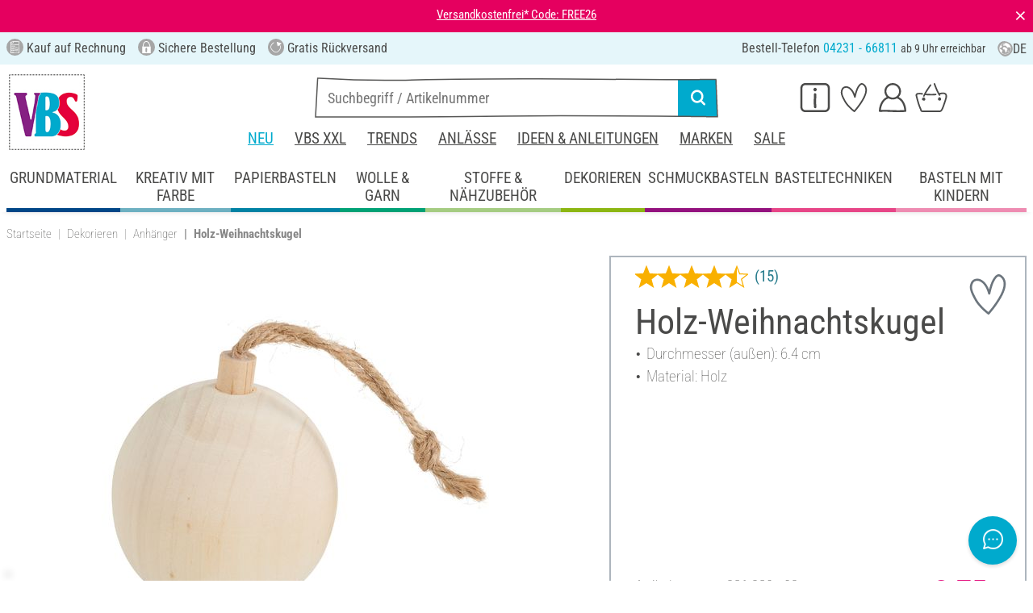

--- FILE ---
content_type: text/html; charset=UTF-8
request_url: https://www.vbs-hobby.com/holz-weihnachtskugel-a220144/?vcode=02
body_size: 45564
content:
<!DOCTYPE html>
<html lang="de" dir="ltr" data-vwtype="artikel" data-vwname="detail" class="" data-env="live" id="root">

<head>
    <script>var dataLayer = [];</script>
    
<meta charset="utf-8">
<meta name="viewport" content="width=device-width, initial-scale=1, minimum-scale=1, interactive-widget=overlays-content">

<title>Holz-Weihnachtskugel | VBS Hobby Bastelshop</title>

<meta name="robots" content="index,follow">

    <meta name="keywords" content="Holz-Dekoration,holzdeko,holzfiguren,homedeko,holzkugel,holzdekoration,holz-figuren,home-deko,Holzanh&auml;nger,Holz-anh&auml;nger,Anh&auml;nger">

    <meta name="description" content="Holz-Weihnachtskugel g&uuml;nstig online bestellen. Versandkostenfrei ab 75 &euro; ✓ Kostenlose R&uuml;cksendung ✓ Sichere Bestellung ✓ Jetzt auf Rechnung bestellen!">

    <link rel="canonical" href="https://www.vbs-hobby.com/holz-weihnachtskugel-a220144/">

            <link rel="alternate" hreflang="de-de" href="https://www.vbs-hobby.com/holz-weihnachtskugel-a220144/">
            <link rel="alternate" hreflang="de-at" href="https://www.vbs-hobby.at/holz-weihnachtskugel-a220144/">
            <link rel="alternate" hreflang="de-ch" href="https://www.vbs-hobby.ch/holz-weihnachtskugel-a220144/">
            <link rel="alternate" hreflang="fr-fr" href="https://www.vbs-hobby.fr/boule-de-noel-en-bois-a220144/">
            <link rel="alternate" hreflang="fr-ch" href="https://www.vbs-hobby.ch/fr/boule-de-noel-en-bois-a220144/">
            <link rel="alternate" hreflang="nl-nl" href="https://www.vbs-hobby.nl/houten-kerstbal-a220144/">
            <link rel="alternate" hreflang="en-nl" href="https://www.vbs-hobby.nl/en/wooden-christmas-ball-a220144/">
            <link rel="alternate" hreflang="de-be" href="https://www.vbs-hobby.be/de/holz-weihnachtskugel-a220144/">
            <link rel="alternate" hreflang="fr-be" href="https://www.vbs-hobby.be/fr/boule-de-noel-en-bois-a220144/">
            <link rel="alternate" hreflang="nl-be" href="https://www.vbs-hobby.be/houten-kerstbal-a220144/">
            <link rel="alternate" hreflang="en-be" href="https://www.vbs-hobby.be/en/wooden-christmas-ball-a220144/">
            <link rel="alternate" hreflang="en-at" href="https://www.vbs-hobby.at/en/wooden-christmas-ball-a220144/">
            <link rel="alternate" hreflang="en-de" href="https://www.vbs-hobby.com/en/wooden-christmas-ball-a220144/">
            <link rel="alternate" hreflang="en-fr" href="https://www.vbs-hobby.fr/en/wooden-christmas-ball-a220144/">
            <link rel="alternate" hreflang="en-ch" href="https://www.vbs-hobby.ch/en/wooden-christmas-ball-a220144/">
            <link rel="alternate" hreflang="en-pl" href="https://www.vbs-hobby.pl/en/wooden-christmas-ball-a220144/">
            <link rel="alternate" hreflang="en-cz" href="https://www.vbs-hobby.cz/en/wooden-christmas-ball-a220144/">
            <link rel="alternate" hreflang="en-it" href="https://www.vbs-hobby.it/en/wooden-christmas-ball-a220144/">
            <link rel="alternate" hreflang="pl-pl" href="https://www.vbs-hobby.pl/drewniana-bombka-swiateczna-a220144/">
            <link rel="alternate" hreflang="cz-cz" href="https://www.vbs-hobby.cz/drevena-vanocni-ozdoba-a220144/">
            <link rel="alternate" hreflang="it-it" href="https://www.vbs-hobby.it/guaina-di-natale-in-legno-a220144/">
    

            <link rel="preload" as="image" href="/media/prodimg/28/prodimg/thumbs/1149829_7573007.jpg">
    

            <meta name="og:title" content="Holz-Weihnachtskugel | VBS Hobby Bastelshop" scheme="property">
            <meta name="fb:app_id" content="708359522626724" scheme="property">
            <meta name="og:type" content="website" scheme="property">
            <meta name="og:description" content="Holz-Weihnachtskugel g&uuml;nstig online bestellen. Versandkostenfrei ab 75 &euro; ✓ Kostenlose R&uuml;cksendung ✓ Sichere Bestellung ✓ Jetzt auf Rechnung bestellen!" scheme="property">
            <meta name="og:site_name" content="VBS" scheme="property">
            <meta name="og:locale" content="de_DE" scheme="property">
            <meta name="og:locale:alternate" content="de_AT" scheme="property">
            <meta name="og:locale:alternate" content="de_CH" scheme="property">
            <meta name="og:locale:alternate" content="fr_CH" scheme="property">
            <meta name="og:locale:alternate" content="fr_FR" scheme="property">
            <meta name="og:locale:alternate" content="nl_NL" scheme="property">
            <meta name="og:locale:alternate" content="en_NL" scheme="property">
            <meta name="og:locale:alternate" content="en_BE" scheme="property">
            <meta name="og:locale:alternate" content="de_BE" scheme="property">
            <meta name="og:locale:alternate" content="nl_BE" scheme="property">
            <meta name="og:locale:alternate" content="fr_BE" scheme="property">
            <meta name="og:image" content="{main_image}" scheme="property">
            <meta name="og:url" content="https://www.vbs-hobby.com/holz-weihnachtskugel-a220144/" scheme="property">
            <meta name="og:locale:alternate" content="en_IT" scheme="property">
            <meta name="og:locale:alternate" content="en_PL" scheme="property">
            <meta name="og:locale:alternate" content="en_CZ" scheme="property">
            <meta name="og:locale:alternate" content="it_IT" scheme="property">
            <meta name="og:locale:alternate" content="pl_PL" scheme="property">
            <meta name="og:locale:alternate" content="cz_CZ" scheme="property">
            <meta name="og:logo" content="https://www.vbs-hobby.com/media/k29305/1134094_150x150_vbs-logo_quadrat.jpg" scheme="property">
    
        <meta name="format-detection" content="telephone=no" />

<link rel="dns-prefetch" href="//live.luigisbox.tech" />
<link rel="stylesheet" href="https://cdn.luigisbox.tech/autocomplete.css" />


<script async src="https://scripts.luigisbox.tech/LBX-724097.js"></script>
<script data-purpose="html_head_custom">var etData={"presenceVars":[],"layoutBreakpoints":{"xs":{"min":320,"max":575},"sm":{"min":576,"max":767},"md":{"min":768,"max":991},"lg":{"min":992,"max":1199},"xl":{"min":1200,"max":1399},"xxl":{"min":1400,"max":9999}}};</script><link rel="stylesheet" type="text/css" href="/custom/module/public/vbsr2/dist/assets/index-8eSCwpky.css"><script src="/custom/module/public/vbsr2/dist/assets/index-DNF1j5iu.js" type="module"></script>

<link rel="stylesheet" href="/public/cache/css_1_45a08cc120f522f9406671d0da346f3bb456da40.css?ts=1765802315">






    <!-- nqHHeuTomxU4U3ESF_afxNX2_lDvaYOhcboBMbESHBs -->
    <meta name="google-site-verification" content="nqHHeuTomxU4U3ESF_afxNX2_lDvaYOhcboBMbESHBs">

<script data-purpose="head-js">
(window.headerEt = function () {
    'use strict';
    // JS detection
    document.documentElement.classList.remove('main--nojs');

    // Check if etData is undefined and create an empty object if needed
    if (window.etData === undefined) {
        window.etData = { };
    }

    // Assign and fill etData
    let etData = window.etData;
    etData.errors = {"count":0,"format":"text","msg":"","msg_errors":[],"msg_formats":[],"fields":[],"field_msg":[],"field_msg_errors":[],"field_msg_formats":[]};
    etData.presence = 'de';     etData.presenceId = 1;
    etData.lang = 'de';
    etData.langcode = 'de';
    etData.currencyCode = 'EUR';
    etData.currencySymbol = '€';
    etData.shopId = 1;     etData.searchEndpoint = '/api/service/search/vbs' + '/search/suggest';
    etData.dpdEndpoint = '/json.php?service=getDpdStores';
    etData.payOneConfig = [];
    etData.vwType = 'artikel';
    etData.vwTypeId = 308;
    etData.vwName = 'detail';
    etData.vwId = 220144;
    etData.isStartpage = false;
    etData.environmentName = 'live';
    etData.searchAttribGlue = '.';
    etData.searchAttribGlueOr = '|';
    etData.searchAttribGlueAnd = '.';
    etData.filterText = '';
    etData.shopCountries = [];
    etData.shopCountriesStates = [];
    etData.openMenuIds = [];
    etData.lieferanschriften = {};
            etData.luigisBox = "575865-724097";
        etData.suggesterConfig = {
        "limit": 10,
        "useLocation": true,
        "addressesTranslation": "Adressen",
        "chooseHouseNoTranslation": "Hausnummer wählen",
        "otherHouseNoTranslation": "andere"
    };
    
        etData.opeWaitForPersonalJson = true;

                etData.presenceObjects = {"datenschutz_c_seite":15,"impressum_c_seite":9,"widerruf_c_seite":213};

    etData.languageUrls = new Map;
                                                                                
                        etData.languageUrls.set('en', 'https://www.vbs-hobby.com/en/wooden-christmas-ball-a220144/');
            
    etData.currencyUrls = new Map;
    
    /*etData.searchString = "";*/
    etData.searchString = null;

        
    
    etData.nonEssentialFrontendCodeAllowed = true;

            etData.orderBy = 'relevance'
    
    
    
    etData.translations = new Map();

    return etData;
})();
var addressIds = {
    'street': {},
    'housenumber': {}
    };

</script>
<script data-purpose="cookiecontrol">class l{d={gs:{"mandatory":{a:1,ad:2,g:2},"analysis":{a:0,ad:0,g:4},"marketing":{a:0,ad:0,g:6}},"nv":0,"cl":2592000};#t="CCUserSettings";#e;#n;#i;#r;#s;constructor(){this.#n=this.d.gs??{},this.#i=this.d.cs??{},this.#e=this.d.cl,this.#r=!1,this.#s=new Map,this.#o()}#c(){if(!document.cookie)return null;const t=this.#t+"=",e=document.cookie.split(";").map(t=>t.trim()).find(e=>e.startsWith(t));return e?decodeURIComponent(e.substring(t.length)):null}_rc(){return this.#c()}#a(t){let e=new Date;e.setSeconds(e.getSeconds()+this.#e),document.cookie=this.#t+"="+encodeURIComponent(t)+";path=/;expires="+e.toUTCString()}#o(t){let e=!1;if((t=t??this.#c()??"").length){this.#r=!0;let n={};t.split("&").forEach(t=>{const[e,i]=t.split("=");n[e]=this.#l(i)}),e=this.#h(n)}return e}#l(t){return Number(t)>=1?1:0}#h(t){this.#r=!0;let e=!1;for(const n in t){let i=this.#l(t[n]),r=Number(n)||0;for(const t in this.#n){let s=this.#n[t];if(s.ad,(t==n||r==s.g)&&s.a!=i){s.a=i,e=!0;for(const c in this.#i){const t=this.#i[c];t.g==s.g&&(t.a=s.a)}}}}return e}async#d(t=!0){t&&this.#o();for(const t in this.#n)this.g(t,!1)&&this.#s.forEach(e=>{e.groupKey!=t||e.once&&e.fired||(e.fired++,e.callback.call(null))})}showNotice(){return!this.#r}isUserConsentGiven(){return this.#r}jsn(){return null}g(t,e=!0){return e&&this.#o(),1===this.#n[t]?.a}c(t,e=!0){return e&&this.#o(),1===this.#i[t]?.a}pt(){document.querySelectorAll('template[data-cc]:not([data-cc="done"])').forEach(t=>{if(t instanceof HTMLTemplateElement&&t.parentElement&&(t.dataset.cc="done","content"in document.createElement("template")))for(let e=0;e<t.content.children.length;e++){let n=t.content.children[e];(!n.dataset.ccG||this.g(n.dataset.ccG))&&t.parentElement.append(n.cloneNode(!0))}})}on(t,e,n=!0){if("function"!=typeof e)throw new Error("invalid callback");if(!(t in this.#n))throw new Error("invalid groupKey");if(this.#s.has(e))return;const i={callback:e,once:!!n,fired:0,groupKey:t};this.#s.set(e,i),this.g(t)&&(i.fired++,"loading"==document.readyState?document.addEventListener("DOMContentLoaded",()=>{e.call(null)}):e.call(null))}async setUserChoice(t,e){if(!["acceptAll","acceptDefault","acceptMandatory","userSettings"].includes(t))throw new Error(`Invalid userChoice "${t}"`);let n=new URL(window.location.origin+`/json.php?service=cookiecontrol&${t}=1`);if("userSettings"==t){let t;if(e instanceof Map?t=e:e&&"object"==typeof e&&(t=new Map(Object.entries(e))),!t||!t.size)throw new Error("invalid userSettings");t.forEach((t,e)=>n.searchParams.append(e,String(t)))}return fetch(n,{cache:"no-store",credentials:"same-origin",redirect:"error"}).then(t=>{if(200===t.status)return t.json();throw new Error("Network request failed")}).then(t=>{if(t&&"data"in t)return this.#h(t.data.settings),this.#d(!1),t.data;throw new Error("Invalid UserConsent Data")})}fire(){this.#d()}debug(){const t=[];this.#s.forEach(e=>{t.push({callbackName:e.callback.name,fired:e.fired})}),console.group("EtailerCookieControl"),console.table(t),console.groupEnd()}}window.CC=new l;</script>

    <!-- start seo_structured_data -->
    <script type="application/ld+json">{"@context":"https:\/\/schema.org","@type":"BreadcrumbList","itemListElement":[{"@type":"ListItem","position":1,"item":{"@type":"Thing","@id":"https:\/\/www.vbs-hobby.com","name":"VBS Hobby Service"}},{"@type":"ListItem","position":2,"item":{"@type":"Thing","@id":"https:\/\/www.vbs-hobby.com\/dekorieren\/","name":"Dekorieren"}},{"@type":"ListItem","position":3,"item":{"@type":"Thing","@id":"https:\/\/www.vbs-hobby.com\/dekorieren\/anhaenger\/","name":"Anhänger"}},{"@type":"ListItem","position":4,"item":{"@type":"Thing","@id":"https:\/\/www.vbs-hobby.com\/holz-weihnachtskugel-a220144\/?vcode=02","name":"Holz-Weihnachtskugel"}}]}</script><script type="application/ld+json">{"@context":"https:\/\/schema.org","@type":"WebPage","copyrightYear":"2026","copyrightHolder":"VBS Hobby Service","isFamilyFriendly":"true","name":"Holz-Weihnachtskugel | VBS Hobby Bastelshop","url":"https:\/\/www.vbs-hobby.com\/holz-weihnachtskugel-a220144\/?vcode=02"}</script><script type="application/ld+json">{"@context":"https:\/\/schema.org","@type":"ProductGroup","name":"Holz-Weihnachtskugel","image":["https:\/\/www.vbs-hobby.com\/media\/prodimg\/28\/prodimg\/1149826_28198001_H-20231017.jpg"],"description":"Sch&ouml;ne Holz-Weihnachtskugel aus hochwertigem Holz gefertigt. Dies ist ein Naturprodukt, daher kann es zu Abweichungen bei der Farbe und Holzart kommen.Die Kugeln k&ouml;nnen als Weihnachtsbaumdekoration verwendet werden, aber auch zum Beispiel f&uuml;r T&uuml;rkr&auml;nze, Adventskr&auml;nze und Gestecke. Sie k&ouml;nnen mit unterschiedlichen Materialien wie Maya Gold, kleinen Deko-Perlen, Schleifenb&auml;ndern, Serviettentechnik oder Bastelfarbe gestaltet werden. Sch&ouml;ne individuelle Weihnachtskugeln mit romantischem Touch. Ideal zum Basteln mit Kindern. Jedes Kind darf seine ganz pers&ouml;nliche Weihnachtskugel gestalten und sie sp&auml;ter am Weihnachtsbaum aufh&auml;ngen. So haben Sie h&uuml;bsche Kugeln, die sonst niemand hat.","brand":{"@type":"Brand","name":"creativ company"},"offers":{"@type":"Offer","priceCurrency":"EUR","price":2.45,"itemCondition":"https:\/\/schema.org\/NewCondition","availability":"https:\/\/schema.org\/InStock","url":"https:\/\/www.vbs-hobby.com\/holz-weihnachtskugel-a220144\/"},"sku":"281 980","productGroupID":"281980","gtin13":"5712854205979","url":"https:\/\/www.vbs-hobby.com\/holz-weihnachtskugel-a220144\/","variesBy":"https:\/\/schema.org\/size","hasVariant":[{"@type":"Product","name":"Holz-Weihnachtskugel","image":["https:\/\/www.vbs-hobby.com\/media\/prodimg\/28\/prodimg\/1149826_28198001_H-20231017.jpg"],"description":"Sch&ouml;ne Holz-Weihnachtskugel aus hochwertigem Holz gefertigt. Dies ist ein Naturprodukt, daher kann es zu Abweichungen bei der Farbe und Holzart kommen.Die Kugeln k&ouml;nnen als Weihnachtsbaumdekoration verwendet werden, aber auch zum Beispiel f&uuml;r T&uuml;rkr&auml;nze, Adventskr&auml;nze und Gestecke. Sie k&ouml;nnen mit unterschiedlichen Materialien wie Maya Gold, kleinen Deko-Perlen, Schleifenb&auml;ndern, Serviettentechnik oder Bastelfarbe gestaltet werden. Sch&ouml;ne individuelle Weihnachtskugeln mit romantischem Touch. Ideal zum Basteln mit Kindern. Jedes Kind darf seine ganz pers&ouml;nliche Weihnachtskugel gestalten und sie sp&auml;ter am Weihnachtsbaum aufh&auml;ngen. So haben Sie h&uuml;bsche Kugeln, die sonst niemand hat.","brand":{"@type":"Brand","name":"creativ company"},"offers":{"@type":"Offer","priceCurrency":"EUR","price":2.45,"itemCondition":"https:\/\/schema.org\/NewCondition","availability":"https:\/\/schema.org\/InStock","url":"https:\/\/www.vbs-hobby.com\/holz-weihnachtskugel-a220144\/?varid=215835"},"sku":"281 980","gtin13":"5712854205993","url":"https:\/\/www.vbs-hobby.com\/holz-weihnachtskugel-a220144\/?varid=215835","aggregateRating":{"@type":"AggregateRating","ratingCount":15,"ratingValue":4.73,"bestRating":5,"worstRating":1},"size":"Ø 4,8 cm","@id":"1-215835"},{"@type":"Product","name":"Holz-Weihnachtskugel","image":["https:\/\/www.vbs-hobby.com\/media\/prodimg\/28\/prodimg\/1149829_28198002_H-20231017.jpg"],"description":"Sch&ouml;ne Holz-Weihnachtskugel aus hochwertigem Holz gefertigt. Dies ist ein Naturprodukt, daher kann es zu Abweichungen bei der Farbe und Holzart kommen.Die Kugeln k&ouml;nnen als Weihnachtsbaumdekoration verwendet werden, aber auch zum Beispiel f&uuml;r T&uuml;rkr&auml;nze, Adventskr&auml;nze und Gestecke. Sie k&ouml;nnen mit unterschiedlichen Materialien wie Maya Gold, kleinen Deko-Perlen, Schleifenb&auml;ndern, Serviettentechnik oder Bastelfarbe gestaltet werden. Sch&ouml;ne individuelle Weihnachtskugeln mit romantischem Touch. Ideal zum Basteln mit Kindern. Jedes Kind darf seine ganz pers&ouml;nliche Weihnachtskugel gestalten und sie sp&auml;ter am Weihnachtsbaum aufh&auml;ngen. So haben Sie h&uuml;bsche Kugeln, die sonst niemand hat.","brand":{"@type":"Brand","name":"creativ company"},"offers":{"@type":"Offer","priceCurrency":"EUR","price":3.75,"itemCondition":"https:\/\/schema.org\/NewCondition","availability":"https:\/\/schema.org\/InStock","url":"https:\/\/www.vbs-hobby.com\/holz-weihnachtskugel-a220144\/?varid=215833"},"sku":"281 980","gtin13":"5712854205979","url":"https:\/\/www.vbs-hobby.com\/holz-weihnachtskugel-a220144\/?varid=215833","aggregateRating":{"@type":"AggregateRating","ratingCount":15,"ratingValue":4.73,"bestRating":5,"worstRating":1},"size":"Ø 6,4 cm","@id":"1-215833"}],"@id":"1-220144"}</script>
    <!-- end seo_structured_data -->

    

            


    
    
    </head>
<body class="">
<div id="tmpcart"></div>

<form id="prg-form" action="/prg.php" method="post">
    <input type="hidden" name="prg-data" id="prg-input" value="">
</form>


                    
                        <script>
            CC.on('analysis', () => {
                (function(w,d,s,l,i){ w[l]=w[l]||[];w[l].push({ 'gtm.start':
                        new Date().getTime(),event:'gtm.js' });var f=d.getElementsByTagName(s)[0],
                    j=d.createElement(s),dl=l!=='dataLayer'?'&l='+l:'';j.async=true;j.src=
                    '//www.googletagmanager.com/gtm.js?id='+i+dl;f.parentNode.insertBefore(j,f);
                })(window,document,'script','dataLayer','GTM-3SK6');
            });
        </script>
        <script>
            
            /**************
             *   Functions   *
             **************/

            var gtm = {
                /**
                 * @param {object} data
                 * @param {string} event
                 */
                pushOnLoad: (data, event = null) => {
                    if (event !== null) {
                        data['event'] = event;
                    }else{
                        data['event'] = 'pageLoad';
                    }
                    if (dataLayer) {
                        window.addEventListener("load", () => {
                            dataLayer.push(data);
                        });
                    }
                },
                /**
                 * @param {object} data
                 * @param {string} event
                 * @param {string|Location} link
                 */
                pushOnClick: (data, event = null, link = null) => {
                    if (!data) {
                        data = { };
                    }
                    if (event) {
                        data['event'] = event;
                    } else {
                        data['event'] = 'click';
                    }
                    if (dataLayer) {
                        if (link) {
                            data['eventCallback'] = () => {
                                window.location = link;
                            };
                            data['eventTimeout'] = 2000;
                        }
                        dataLayer.push(data);
                    }
                }
            };

            /**
             * @param {string} id
             */
            var triggerTmClickEvent = (id) => {
                if (typeof(additional_data) !== 'undefined') {
                    if (typeof(additional_data.view) === 'undefined' || typeof(additional_data.view[id]) === 'undefined') {
                        return;
                    }

                    dataLayer.push({ ecommerce: null });
                    dataLayer.push(additional_data.view[id]);
                }
            }

            /**
             * @param {string} id
             * @param {number} quantity
             */
            var triggerTmAddEvent = (id, quantity) => {
                if (typeof(additional_data.add) === 'undefined' || typeof(additional_data.add[id]) === 'undefined') {
                    return;
                }

                if (quantity !== additional_data.add[id]["ecommerce"]["items"][0]["quantity"]) {
                    additional_data.add[id]["ecommerce"]["items"][0]["quantity"] = quantity
                    additional_data.add[id]["ecommerce"]["value"] = Math.round((additional_data.add[id]["ecommerce"]["items"][0]["price"] * quantity) * 100) / 100
                }

                dataLayer.push({ ecommerce: null });
                dataLayer.push(additional_data.add[id]);
            }

            /**
             * @param {string} id
             */
            var triggerTmRemoveEvent = (id) => {
                if (typeof(additional_data.remove) === 'undefined' || typeof(additional_data.remove[id]) === 'undefined') {
                    return;
                }

                dataLayer.push({ ecommerce: null });
                dataLayer.push(additional_data.remove[id]);
            }

            /**
             * @param {string} id
             */
            var triggerTmWishlistAddEvent = (id) => {
                if (typeof(additional_data.wish) === 'undefined' || typeof(additional_data.wish[id]) === 'undefined') {
                    return;
                }

                dataLayer.push({ ecommerce: null });
                dataLayer.push(additional_data.wish[id]);
            }

            var triggerTmWishlistRemoveEvent = (id) => {
                if (typeof(additional_data.wish) === 'undefined' || typeof(additional_data.wish[id]) === 'undefined') {
                    return;
                }

                dataLayer.push({ ecommerce: null });
                dataLayer.push({
                    event: 'removeFromWishlist',
                    ecommerce: {
                        remove: additional_data.wish[id].ecommerce
                    }
                });
            };


            
            /*********************
             *   Initialisierung *
             *********************/

                        var utag_data = { };

                        var additional_data;

                        var custom_data;

                            utag_data = {"ecommerce":{"currency":"EUR","value":2.45,"items":[{"item_id":"28198002","item_name":"Holz-Weihnachtskugel","item_brand":"creativ company","price":2.45,"item_category":"Dekorieren","item_category2":"Dekorieren Col 1","item_category3":"Anh\u00e4nger"}]},"event":"view_item"};
            
                            additional_data = JSON.parse('{"add":{"215835":{"event":"add_to_cart","ecommerce":{"currency":"EUR","value":2.45,"items":[{"item_id":"28198001","item_name":"Holz-Weihnachtskugel","item_brand":"creativ company","price":2.45,"quantity":1,"item_category":"Dekorieren","item_category2":"Dekorieren Col 1","item_category3":"Anh\u00e4nger"}]}},"215833":{"event":"add_to_cart","ecommerce":{"currency":"EUR","value":3.75,"items":[{"item_id":"28198002","item_name":"Holz-Weihnachtskugel","item_brand":"creativ company","price":3.75,"quantity":1,"item_category":"Dekorieren","item_category2":"Dekorieren Col 1","item_category3":"Anh\u00e4nger"}]}},"358789":{"event":"add_to_cart","ecommerce":{"currency":"EUR","value":6.49,"items":[{"item_id":"28256","item_name":"Bio-Glitter \\"Mini Farbmix\\", 6 x 2 g","item_brand":"Rayher","price":6.49,"quantity":1,"item_category":"Dekorieren","item_category2":"Dekorieren Col 1","item_category3":"Anh\u00e4nger"}]}},"358792":{"event":"add_to_cart","ecommerce":{"currency":"EUR","value":6.49,"items":[{"item_id":"28257","item_name":"Bio-Glitter \\"Mini Farbmix\\", 6 x 2 g","item_brand":"Rayher","price":6.49,"quantity":1,"item_category":"Dekorieren","item_category2":"Dekorieren Col 1","item_category3":"Anh\u00e4nger"}]}},"358795":{"event":"add_to_cart","ecommerce":{"currency":"EUR","value":6.49,"items":[{"item_id":"28258","item_name":"Bio-Glitter \\"Mini Farbmix\\", 6 x 2 g","item_brand":"Rayher","price":6.49,"quantity":1,"item_category":"Dekorieren","item_category2":"Dekorieren Col 1","item_category3":"Anh\u00e4nger"}]}}},"view":{"358786":{"event":"view_item","ecommerce":{"currency":"EUR","value":6.49,"items":[{"item_id":null,"item_name":"Bio-Glitter \\"Mini Farbmix\\", 6 x 2 g","item_brand":"Rayher","price":6.49,"item_category":"Dekorieren","item_category2":"Dekorieren Col 1","item_category3":"Anh\u00e4nger"}]}},"358789":{"event":"view_item","ecommerce":{"currency":"EUR","value":6.49,"items":[{"item_id":null,"item_name":"Bio-Glitter \\"Mini Farbmix\\", 6 x 2 g","item_brand":"Rayher","price":6.49,"item_category":"Dekorieren","item_category2":"Dekorieren Col 1","item_category3":"Anh\u00e4nger"}]}},"358792":{"event":"view_item","ecommerce":{"currency":"EUR","value":6.49,"items":[{"item_id":null,"item_name":"Bio-Glitter \\"Mini Farbmix\\", 6 x 2 g","item_brand":"Rayher","price":6.49,"item_category":"Dekorieren","item_category2":"Dekorieren Col 1","item_category3":"Anh\u00e4nger"}]}},"358795":{"event":"view_item","ecommerce":{"currency":"EUR","value":6.49,"items":[{"item_id":null,"item_name":"Bio-Glitter \\"Mini Farbmix\\", 6 x 2 g","item_brand":"Rayher","price":6.49,"item_category":"Dekorieren","item_category2":"Dekorieren Col 1","item_category3":"Anh\u00e4nger"}]}}},"wish":{"215835":{"event":"add_to_wishlist","ecommerce":{"currency":"EUR","value":2.45,"items":[{"item_id":"28198001","item_name":"Holz-Weihnachtskugel","item_brand":"creativ company","price":2.45,"quantity":1,"item_category":"Dekorieren","item_category2":"Dekorieren Col 1","item_category3":"Anh\u00e4nger"}]}},"215833":{"event":"add_to_wishlist","ecommerce":{"currency":"EUR","value":3.75,"items":[{"item_id":"28198002","item_name":"Holz-Weihnachtskugel","item_brand":"creativ company","price":3.75,"quantity":1,"item_category":"Dekorieren","item_category2":"Dekorieren Col 1","item_category3":"Anh\u00e4nger"}]}}}}');
            
                                                custom_data = {"CustomerID":"","CurrencySymbol":"EUR","currency":"EUR","TotalPrice":"2.45","PartnerID":"","ecomm_pagetype":"product","ecomm_category":"Anh\u00e4nger","google_conversion_id":"956150223","google_conversion_label":"ncm7COnzugUQz-P2xwM","orderNumber":"","orderValue":"2.45","basketVoucher":0,"erp_user_id":"","ecomm_totalvalue":"2.45","ecomm_prodid":"28198002","brand":"","productDescription":"<p>Sch&ouml;ne <b>Holz-Weihnachtskugel<\/b> aus hochwertigem Holz gefertigt. Dies ist ein Naturprodukt, daher kann es zu Abweichungen bei der Farbe und Holzart kommen.<\/p><p>Die Kugeln k&ouml;nnen als <b>Weihnachtsbaumdekoration<\/b> verwendet werden, aber auch zum Beispiel f&uuml;r <b>T&uuml;rkr&auml;nze, Adventskr&auml;nze<\/b> und <b>Gestecke<\/b>. Sie k&ouml;nnen mit unterschiedlichen Materialien wie <b>Maya Gold, kleinen Deko-Perlen, Schleifenb&auml;ndern, Serviettentechnik<\/b> oder <b>Bastelfarbe<\/b> gestaltet werden. Sch&ouml;ne individuelle Weihnachtskugeln mit romantischem Touch. <\/p><p>Ideal zum Basteln mit Kindern. Jedes Kind darf seine ganz<b> pers&ouml;nliche Weihnachtskugel <\/b>gestalten und sie sp&auml;ter am Weihnachtsbaum aufh&auml;ngen. So haben Sie h&uuml;bsche Kugeln, die sonst niemand hat.<\/p>","cookie_mandatory":1,"cookie_analysis":0,"cookie_marketing":0,"medium":"internet"};
                
                                try {
                    if (custom_data && typeof custom_data === "object" && custom_data.hasOwnProperty('cookie_mandatory')) {
                        // RegEx, um den Wert des Cookies CCUserSettings zu extrahieren
                        const cookieMatch = document.cookie.match(/CCUserSettings=(.+?);/);
                        if (Array.isArray(cookieMatch) && cookieMatch[1]) {
                            const cookieValue = decodeURIComponent(cookieMatch[1]);
                            if (cookieValue !== "") {
                                // Alle Schlüssel-Wert-Paare aus dem Cookie-Wert extrahieren
                                [...cookieValue.matchAll(/([a-z]+)=([0-2])/g)].forEach(([_, key, value]) => {
                                    // Erstellen des Schlüssels für das customData Objekt
                                    const customDataKey = 'cookie_' + key;
                                    const customDataValue = parseInt(value, 10) >= 1 ? 1 : 0;
                                    if (customDataKey in custom_data) {
                                        custom_data[customDataKey] = customDataValue;
                                    }
                                });
                            }
                        }
                    }
                } catch (error) {
                    console.error('tagmanager', error);
                }
            
            /*******************
             *   Set custom Data   *
             *******************/

            if (custom_data) {
                window.addEventListener('load', function () {
                    if (!custom_data.hasOwnProperty('event')) {
                        custom_data['event'] = 'pageLoad';
                    }
                    dataLayer.push(custom_data);
                });
            }
        </script>
    
        



    
    


    <div id="superheader" class="header-super noprint d-none">
        <div class="head-subnav text-center">
            <div style="text-align: center;"><a href="/startseite-at-i47/" style="color: white;">Versandkostenfrei* Code: FREE26</a></div>
        </div>
        <div id="superheader-close" class="super-close"> &Cross;</div>
    </div>


        
    <header class="layout_header noprint layout_header--standard" data-tpl="layout_header"><div class="d-none d-lg-block bg-et_blue_100 position-relative z-1"><div class="layout_header__information_standard p-2" data-tpl="layout_header__information_standard"><ul> <li><i class="uk-icon-rechnung"></i> Kauf auf Rechnung</li> <li><i class="uk-icon-sichere-bestellung"></i> Sichere Bestellung</li> <li><i class="uk-icon-rueckversand"> </i> Gratis R&uuml;ckversand</li> <li>Bestell-Telefon <span class="text-color-primary">04231 - 66811</span> <span id="hotlineStatus" style="font-size: 14px;"></span></li> </ul> <script>
	function checkHotlineStatus() {
		const now = new Date();
		const day = now.getDay(); // 0 = Sonntag, 1 = Montag, ..., 6 = Samstag
		const hours = now.getHours();

		const holidays = [
			new Date(2025, 0, 1), // Neujahr
			new Date(2025, 3, 18), // Karfreitag
			new Date(2025, 3, 21), // Ostermontag
			new Date(2025, 4, 1), // 1.Mai
			new Date(2025, 4, 29), // Himmelfahrt
			new Date(2025, 5, 9), // Pfingstmontag
			new Date(2025, 9, 3), // Tag der deutschen Einheit
			new Date(2025, 9, 31), // Reformationstag
			new Date(2025, 11, 25), // Weihnachten
			new Date(2025, 11, 26) // 2.Weihnachten
		];

		// Überprüfen, ob heute ein Feiertag ist
		const isHoliday = holidays.some(holiday => 
																		holiday.getDate() === now.getDate() && 
																		holiday.getMonth() === now.getMonth()
																	 );

		let statusText = "";
		const greenDot = "&#x2705;"; // grünes Häkchen als Symbol

		if (isHoliday) {
			statusText = "Hotline nicht erreichbar";
		} else if (day >= 1 && day <= 5) { // Montag bis Freitag
			if (hours >= 9 && hours < 17) {
				statusText = greenDot + " jetzt erreichbar";
			} else if (hours >= 17) {
				statusText = "ab 9 Uhr erreichbar";
			} else {
				statusText = "ab 9 Uhr erreichbar";
			}
		} else if (day === 0 || day === 6) { // Sonntag oder Samstag
			statusText = "ab Montag 9 Uhr erreichbar";
		} else {
			if (day === 5 && hours >= 17) { // Nach 17 Uhr am Freitag
				statusText = "ab Montag 9 Uhr erreichbar";
			} else {
				statusText = "ab 9 Uhr erreichbar";
			}
		}

		document.getElementById("hotlineStatus").innerHTML = statusText;
	}

	checkHotlineStatus();
</script> <div class="layout_header__language_selection dropdown"><button class="btn btn-unstyled dropdown-toggle" type="button" data-bs-toggle="dropdown" aria-expanded="false" title="Deutsch"><svg height="20px" width="20px" aria-hidden="true"><use href="/custom/module/public/vbsr2/public/sprite_general.svg#sprite_vbs_icon_kreis_sprache"></use></svg> DE </button><ul class="dropdown-menu"><li><div class="dropdown-item active" rel="nofollow">Deutsch</div></li><li><a class="dropdown-item" href="https://www.vbs-hobby.com/en/wooden-christmas-ball-a220144/" rel="nofollow">English</a></li></ul></div></div></div><div class="layout_header__tetris p-lg-2 pb-lg-0 position-relative z-0"><div class="layout_header__burger_box ps-2"><button class="layout_header__burger_button btn" type="button" data-bs-toggle="offcanvas" data-bs-target="#mobileNavigation" aria-controls="mobileNavigation"><svg data-svg-fixed-size="1" height="30" width="30" aria-hidden="true"><use href="/custom/module/public/vbsr2/public/sprite_general.svg#sprite_vbs_icon_burgermenue"></use></svg></button></div><a href="/" title="VBS Basteln und Hobby" class="layout_header__logo_box m-2 m-lg-0"><img src="/media/k29305/1134094_150x150_vbs-logo_quadrat.jpg" width="150" height="150" alt="VBS Basteln und Hobby" class="img-fluid" ></a><div class="layout_header__personal_box pt-2 pe-2"><div class="dropdown-center d-none d-lg-block"><button type="button" class="btn btn-link layout_header__personal_button" id="layout_header_button_service" data-bs-toggle="dropdown" aria-haspopup="true" aria-expanded="false" title="Service" ><svg width="30" height="26" alt="Service" aria-hidden="true"><use href="/custom/module/public/vbsr2/public/sprite_general.svg#sprite_vbs_icon_service"></use></svg></button><div class="dropdown-menu p-2 layout_header__dropdown_menu_service" aria-labelledby="layout_header_button_service"><div class="grid gap-2" data-tpl="layout_header"><div class="g-col-4" data-ope-key="app_17_13060"><div class="bg-et_blue_100 p-2"> <div class="mb-2" style="text-align: center;">DIREKTBESTELLUNG<br><br><img src="/media/k62855/k63148/thumbs/1181590_7998062.png" data-mid="731890" data-mid="165912" title="212054_direktbestellung_symbol.png" width="90" height="90" loading="lazy"></div> <div class="mt-2" style="text-align: center;"><a class="btn btn-primary fs-6" data-btn-shape="2" href="/cart/#directorder">jetzt bestellen</a></div> </div></div><div class="g-col-4" data-ope-key="app_17_13062"><div class="bg-et_blue_100 p-2"> <div class="mb-2" style="text-align: center;">VBS&nbsp;NEWSLETTER</div> <div style="text-align: center;"><img src="/media/k65717/thumbs/1250842_9000862.png" data-mid="729385" alt="Newsletter Symbol" width="90" height="90" loading="lazy"><br><br><a href="/newsletter/" class="btn btn-primary fs-6" data-btn-shape="2">kostenlos anfordern</a></div> </div></div><div class="g-col-4" data-ope-key="app_17_13064"><div class="bg-et_blue_100 p-2"> <div class="mb-2" style="text-align: center;">VBS Katalog</div> <div style="text-align: center;"><a href="/katalog/"><img src="/media/thumbs/1240681_8890129.png" data-mid="788302" data-mid="344786" title="VBS Kreativ-Katalog" width="88" height="105" loading="lazy"></a></div> <div class="mt-2" style="text-align: center;"><a class="btn btn-primary fs-6" data-btn-shape="2" href="/katalog/">jetzt online bl&auml;ttern</a></div> </div></div><div class="g-col-4" data-ope-key="app_17_13066"><div class="px-3 dropdown_title">SERVICE</div> <ul class="et-nav-vertical2"> <li><a href="/geschenkgutschein-anfordern/">Geschenkgutschein</a></li> <li><a href="/freunde-werben-freunde/">Freunde werben</a></li> <li><a href="/newsletter/">Newsletter</a></li> <li><a href="/ideen-und-anleitungen/">Ideen &amp; Anleitungen<br></a></li> </ul></div><div class="g-col-4" data-ope-key="app_17_13068"><div class="px-3 dropdown_title">&Uuml;BER UNS</div> <ul class="et-nav-vertical2"> <li><a href="/ueber-uns/">&Uuml;ber uns</a></li> <li><a href="https://jobs.vbs-hobby.com" target="_blank" rel="noopener">Jobs &amp; Karriere</a></li> <li><a href="/partnerprogramm/">Partner werden<br></a></li> <li><a href="/vbs-als-marke/">VBS als Marke</a></li> <li><a href="/vbs-auf-messen/#directorder">VBS unterwegs<br></a></li> <li><a href="/vbs-bastel-markt-in-verden/">VBS Bastel-Markt Verden</a></li> <li><a href="/entsorgungs-und-umweltbestimmungen-i70/">Hinweise zur Batterieentsorgung</a></li> </ul></div><div class="g-col-4" data-ope-key="app_17_13070"><div class="px-3 dropdown_title">BRAUCHST DU HILFE?</div> <ul class="et-nav-vertical2"> <li><a href="/kontakt/">FAQ &amp; Kontakt</a></li> </ul></div></div></div></div><a href="https://www.vbs-hobby.com/wishlist/" class="btn btn-link layout_header__personal_button layout_header__wishlist_button" title="Merkliste" ><span class="position-relative d-block"> <svg width="30" height="26" alt="Merkliste" aria-hidden="true"><use href="/custom/module/public/vbsr2/public/sprite_general.svg#sprite_vbs_icon_merkzettel"></use></svg><span class="layout_header__personal_button_badge badge rounded-pill bg-primary" data-et-pj-counter-name="wishlist" data-et-pj-counter-value="">&zwnj;</span></span></a><div class="dropdown-center"><button type="button" class="btn btn-link layout_header__personal_button" id="layout_header_button_mein_konto" data-bs-toggle="dropdown" aria-expanded="false" title="Mein Konto" ><svg width="30" height="26" alt="Mein Konto" aria-hidden="true"><use href="/custom/module/public/vbsr2/public/sprite_general.svg#sprite_vbs_icon_kundenkonto"></use></svg></button><div class="dropdown-menu p-2 layout_header__dropdown_menu_myaccount" aria-labelledby="layout_header_button_mein_konto" data-et-pj-dom-html="my-account-container" data-ope-key="app_17_4030" ><ul class="et-nav-vertical2"> <li style="text-align: center; margin-bottom: .25em;"><a class="btn btn-primary" href="/praesenz/intern/" data-btn-shape="4">Anmelden</a></li> <li><a href="/person/register/"><strong>Noch kein Kunde?</strong> Hier registrieren</a></li> <li><hr class="et-nav-divider"></li> <li><a href="/person/bestellstatus/">Meine Bestellungen</a></li> <li><a href="/person/meinedaten/">Meine Daten</a></li> <li><a href="/person/login/">Meine Basteltipps</a></li> </ul></div></div><div class="dropdown"><button type="button" class="btn btn-link layout_header__personal_button" id="layout_header_button_cart" title="Warenkorb" ><span class="position-relative d-block"> <svg width="30" height="26" alt="Warenkorb" aria-hidden="true"><use href="/custom/module/public/vbsr2/public/sprite_general.svg#sprite_vbs_icon_warenkorb"></use></svg><span class="layout_header__personal_button_badge badge rounded-pill bg-primary" data-et-pj-counter-name="cart" data-et-pj-counter-value="" >&zwnj;</span></span></button></div></div> <script>
            etData.liveSearchData = {"formAction":"https:\/\/www.vbs-hobby.com\/suche\/","inputTitle":"Suchbegriff \/ Artikelnummer","buttonTitle":"Suche starten","catHeader":"Kategorievorschl&auml;ge","prevHeader":"Andere suchen nach","blogHeader":"Eintr&auml;ge im VBS Blog","productHeader":"Produktvorschl&auml;ge","setHeader":"Ideen &amp; Anleitungen","searchTerm":"","txtSchwierigkeit":"Schwierigkeit:","txtDauer":"Dauer:","txtAbbrevationHours":"Std.","txtAbbrevationMinutes":"Min."};
        </script> <div class="layout_header__search_box" id="luigisbox"><form class="live-search-placeholder" method="get" action="https://www.vbs-hobby.com/suche/"><div class="live-search-placeholder__input-fields"><div class="live-search-placeholder__input-container"><svg class="live-search-placeholder__input-background" aria-hidden="true" width="410" height="50"><use href="/custom/module/public/vbsr2/public/sprite_general.svg#sprite_vbs_suchfeld_umrandung__input"></use></svg><input id="autocomplete" type="search" maxlength="100" name="q" class="live-search-placeholder__input-field" placeholder="Suchbegriff / Artikelnummer" title="Suchbegriff / Artikelnummer" aria-describedby="button-search" autocomplete="off" value=""> <script>
                                function LBInitAutocomplete() {
                                    let layout = 'heromobile';
                                    let lbLang = etData.lang;
                                    if (lbLang == 'cs') {
                                        lbLang = 'cz';
                                    }
                                    AutoComplete(
                                        {
                                            Layout: layout,
                                            TrackerId: etData.luigisBox,
                                            Locale: lbLang,
                                            ShowHeroProduct: true,
                                            Types: [
                                                {
                                                    type: "item",
                                                    name: "item",
                                                    size: 9,
                                                    recommend: {
                                                        size: 8
                                                    }
                                                }, {
                                                    type: "category",
                                                    name: "category",
                                                    size: 10,
                                                }, {
                                                    type: "article",
                                                    name: "article",
                                                    size: 9,
                                                }, {
                                                    type: "query",
                                                    name: "query",
                                                    size: 10,
                                                    recommend: {
                                                        size: 10
                                                    }
                                                }
                                            ],
                                            Translations: {
                                                de: {
                                                    showAllTitle: "Alle Treffer anzeigen",
                                                    noResultsMessage: "Deine Suche nach :query hat keine Treffer ergeben. Bitte versuche einen anderen Suchbegriff",
                                                    noResultsMessageOne: "Deine Suche nach :query hat nur einen Treffer ergeben",
                                                    types: {
                                                        item: {
                                                            name: "Produktvorschl&auml;ge",
                                                            recommendHeroName: "Top Produkt",
                                                            heroName: "Top Produkt",
                                                            recommendName: "Top Produkt"
                                                        },
                                                        category: {
                                                            name: "Kategorievorschl&auml;ge",
                                                            recommendName: "Kategorievorschl&auml;ge",
                                                        },
                                                        article: {
                                                            name: "Ideen &amp; Anleitungen",
                                                            recommendName: "Ideen &amp; Anleitungen",
                                                        },
                                                        query: {
                                                            name: "Andere suchten nach",
                                                            recommendName: "Andere suchten nach",
                                                        }
                                                    },
                                                    priceFilter: {
                                                        symbol: '€'
                                                    }
                                                }
                                            }
                                        },
                                        "#autocomplete"
                                    );
                                }
                            </script> <script
                                    src="https://cdn.luigisbox.tech/autocomplete.js"
                                    async
                                    onload="LBInitAutocomplete()"
                            ></script> </div><div class="live-search-placeholder__button-container"><svg class="live-search-placeholder__button-background" aria-hidden="true" width="50" height="50"><use href="/custom/module/public/vbsr2/public/sprite_general.svg#sprite_vbs_suchfeld_umrandung__button"></use></svg><button class="btn btn-primary live-search-placeholder__button-field" title="Suche starten"><svg height="20" width="20" aria-hidden="true"><use href="/custom/module/public/vbsr2/public/sprite_general.svg#sprite_vbs_icon_suche"></use></svg></button></div></div></form></div> <script>
            etData.translations.set('vueDpdMapDistance', "Entfernung");
            etData.translations.set('vueDpdPlaceholder', "Adresse");
            etData.translations.set('vueDpdOpeningTimes', "&Ouml;ffnungszeiten");
            etData.translations.set('vueDpdSelectStore', "Paketshop ausw&auml;hlen");
            etData.translations.set('vueDpdMonday', "Montag");
            etData.translations.set('vueDpdTuesday', "Dienstag");
            etData.translations.set('vueDpdWednesday', "Mittwoch");
            etData.translations.set('vueDpdThursday', "Donnerstag");
            etData.translations.set('vueDpdFriday', "Freitag");
            etData.translations.set('vueDpdSaturday', "Samstag");
            etData.translations.set('vueDpdSunday', "Sonntag");
            etData.translations.set('vueDpdBack', "&lt; zur&uuml;ck");
            etData.translations.set('vueDpdClosed', "Geschlossen");
            etData.translations.set('wishlistInsertName', "Bitte gib einen Namen f&uuml;r die Merkliste an.");
            etData.translations.set('wishlistInsertNameDuplicate', "Diesen Merkzettel gibt es bereits.");
        </script> <div class="layout_header__themen_box"><a href="https://www.vbs-hobby.com/neu/" class="btn btn-link layout_header__themen_link" style="color:var(--bs-primary)"> Neu </a><a href="https://www.vbs-hobby.com/vbs-xxl/" class="btn btn-link layout_header__themen_link"> VBS XXL </a><a href="https://www.vbs-hobby.com/basteltrends/" class="btn btn-link layout_header__themen_link"> Trends </a><a href="https://www.vbs-hobby.com/anlaesse/" class="btn btn-link layout_header__themen_link"> Anlässe </a><a href="https://www.vbs-hobby.com/ideen-und-anleitungen-zum-basteln/" class="btn btn-link layout_header__themen_link"> Ideen & Anleitungen </a><a href="https://www.vbs-hobby.com/marken/" class="btn btn-link layout_header__themen_link"> Marken </a><a href="https://www.vbs-hobby.com/sale/" class="btn btn-link layout_header__themen_link"> Sale </a></div><div class="element_vbs_color_stripes layout_header__navigation d-flex d-lg-none" data-tpl="element_vbs_color_stripes"><div class="flex-fill element_vbs_color_stripes__stripe" data-color-theme="grundmaterial" style="border-bottom: 3px solid var(--et-theme-color, currentColor)"></div><div class="flex-fill element_vbs_color_stripes__stripe" data-color-theme="kreativ_mit_farbe" style="border-bottom: 3px solid var(--et-theme-color, currentColor)"></div><div class="flex-fill element_vbs_color_stripes__stripe" data-color-theme="papierbasteln" style="border-bottom: 3px solid var(--et-theme-color, currentColor)"></div><div class="flex-fill element_vbs_color_stripes__stripe" data-color-theme="wolle_und_garn" style="border-bottom: 3px solid var(--et-theme-color, currentColor)"></div><div class="flex-fill element_vbs_color_stripes__stripe" data-color-theme="stoffe_und_zubehoer" style="border-bottom: 3px solid var(--et-theme-color, currentColor)"></div><div class="flex-fill element_vbs_color_stripes__stripe" data-color-theme="dekorieren" style="border-bottom: 3px solid var(--et-theme-color, currentColor)"></div><div class="flex-fill element_vbs_color_stripes__stripe" data-color-theme="schmuckbasteln" style="border-bottom: 3px solid var(--et-theme-color, currentColor)"></div><div class="flex-fill element_vbs_color_stripes__stripe" data-color-theme="basteltechnik" style="border-bottom: 3px solid var(--et-theme-color, currentColor)"></div><div class="flex-fill element_vbs_color_stripes__stripe" data-color-theme="basteln_mit_kindern" style="border-bottom: 3px solid var(--et-theme-color, currentColor)"></div></div> <script>
        etData.etShowDesktopFlyoutTimeoutID;

        function etShowDesktopFlyout(el) {
            clearTimeout(etData.etShowDesktopFlyoutTimeoutID);
            etData.etShowDesktopFlyoutTimeoutID = setTimeout(() => {
                el.setAttribute('data-flyout-visible', true)
            }, 250);
        }

        function etHideDesktopFlyout(el) {
            clearTimeout(etData.etShowDesktopFlyoutTimeoutID);
            el.setAttribute('data-flyout-visible', false)
        }
    </script> <nav class="layout_header__navigation d-none d-lg-flex layout_header__dnav mt-3" data-tpl="layout_header_desktop_menu"><div class="layout_header__dnav_item" data-mkey="301:detail:10782" data-mid="1051" data-color-theme="grundmaterial" data-has-flyout="" onmouseenter="etShowDesktopFlyout(this)" onmouseleave="etHideDesktopFlyout(this)" data-tpl="layout_header_desktop_menu" ><a href="https://www.vbs-hobby.com/grundmaterial/" class="btn-unstyled layout_header__dnav_button"><span>Grundmaterial</span></a><div class="layout_header__dnav_flyout dropdown-menu et_dropdown_color_submenu_container-0" data-desktop-menu-id="1051"><div class="layout_header__navigation_submenu mt-3 ps-2 pe-2"><img src="/custom/module/public/vbsr2/public/assets/svg/kategorie_icons/grundmaterial_mit_hintergrund.svg" width="70" height="70" style="object-fit: contain" alt="" aria-hidden="true" class="layout_header_desktop_menu_icon"><div class="layout_header__navigation_submenu_title h1"> Grundmaterial </div><div class="layout_header__navigation_submenu_items"><a href="https://www.vbs-hobby.com/grundmaterial/acrylformen/" class="dropdown-item layout_header__navigation_submenu_item" data-parent data-mkey="301:detail:10797" data-mid="110797" data-pid="1051" > Acrylformen </a><a href="https://www.vbs-hobby.com/grundmaterial/adventskalender/" class="dropdown-item layout_header__navigation_submenu_item" data-parent data-mkey="301:detail:10798" data-mid="110798" data-pid="1051" > Adventskalender </a><a href="https://www.vbs-hobby.com/grundmaterial/bastelfilz/" class="dropdown-item layout_header__navigation_submenu_item" data-parent data-mkey="301:detail:19831" data-mid="119831" data-pid="1051" > Bastelfilz </a><a href="https://www.vbs-hobby.com/grundmaterial/bastelfolie/" class="dropdown-item layout_header__navigation_submenu_item" data-parent data-mkey="301:detail:10799" data-mid="110799" data-pid="1051" > Bastelfolie </a><a href="https://www.vbs-hobby.com/grundmaterial/bastelfolie/bastelfolie-fuer-lampen/" class="dropdown-item layout_header__navigation_submenu_item" data-mkey="301:detail:10994" data-mid="110994" data-pid="110799" > Bastelfolie f&uuml;r Lampen </a><a href="https://www.vbs-hobby.com/grundmaterial/bastelfolie/buegelfolie/" class="dropdown-item layout_header__navigation_submenu_item" data-mkey="301:detail:18782" data-mid="118782" data-pid="110799" > B&uuml;gelfolie </a><a href="https://www.vbs-hobby.com/grundmaterial/bastelfolie/metallfolie/" class="dropdown-item layout_header__navigation_submenu_item" data-mkey="301:detail:10995" data-mid="110995" data-pid="110799" > Metallfolie </a><a href="https://www.vbs-hobby.com/grundmaterial/bastelfolie/schrumpffolie/" class="dropdown-item layout_header__navigation_submenu_item" data-mkey="301:detail:18785" data-mid="118785" data-pid="110799" > Schrumpffolie </a><a href="https://www.vbs-hobby.com/grundmaterial/bastelfolie/schutzhuellen-und-zellglasbeutel/" class="dropdown-item layout_header__navigation_submenu_item" data-mkey="301:detail:10996" data-mid="110996" data-pid="110799" > Schutzh&uuml;llen &amp; Zellglasbeutel </a><a href="https://www.vbs-hobby.com/grundmaterial/bastelfolie/selbstklebende-bastelfolie/" class="dropdown-item layout_header__navigation_submenu_item" data-mkey="301:detail:10993" data-mid="110993" data-pid="110799" > Selbstklebende Bastelfolie </a><a href="https://www.vbs-hobby.com/grundmaterial/bastelfolie/window-color-folie/" class="dropdown-item layout_header__navigation_submenu_item" data-mkey="301:detail:18788" data-mid="118788" data-pid="110799" > Window Color Folie </a><a href="https://www.vbs-hobby.com/grundmaterial/bastelfolie/weitere-bastelfolie/" class="dropdown-item layout_header__navigation_submenu_item" data-mkey="301:detail:18791" data-mid="118791" data-pid="110799" > weitere Bastelfolie </a><a href="https://www.vbs-hobby.com/grundmaterial/bastelsets/" class="dropdown-item layout_header__navigation_submenu_item" data-parent data-mkey="301:detail:10957" data-mid="110957" data-pid="1051" > Bastelsets </a><a href="https://www.vbs-hobby.com/grundmaterial/bastelzubehoer/" class="dropdown-item layout_header__navigation_submenu_item" data-parent data-mkey="301:detail:10811" data-mid="110811" data-pid="1051" > Bastelzubeh&ouml;r </a><a href="https://www.vbs-hobby.com/grundmaterial/buecher/" class="dropdown-item layout_header__navigation_submenu_item" data-parent data-mkey="301:detail:10813" data-mid="110813" data-pid="1051" > B&uuml;cher </a><a href="https://www.vbs-hobby.com/grundmaterial/glas-und-porzellan/" class="dropdown-item layout_header__navigation_submenu_item" data-parent data-mkey="301:detail:10800" data-mid="110800" data-pid="1051" > Glas &amp; Porzellan </a><a href="https://www.vbs-hobby.com/grundmaterial/holz-mdf-und-pappmache/" class="dropdown-item layout_header__navigation_submenu_item" data-parent data-mkey="301:detail:10801" data-mid="110801" data-pid="1051" > Holz, MDF &amp; Pappmach&eacute; </a><a href="https://www.vbs-hobby.com/grundmaterial/werkzeug-und-hilfsmittel/klebstoffe/" class="dropdown-item layout_header__navigation_submenu_item" data-parent data-mkey="301:detail:11063" data-mid="111063" data-pid="1051" > Klebstoffe </a><a href="https://www.vbs-hobby.com/grundmaterial/kreidetafeln/" class="dropdown-item layout_header__navigation_submenu_item" data-parent data-mkey="301:detail:19858" data-mid="119858" data-pid="1051" > Kreidetafeln </a><a href="https://www.vbs-hobby.com/grundmaterial/lampen-und-lichter/" class="dropdown-item layout_header__navigation_submenu_item" data-parent data-mkey="301:detail:10803" data-mid="110803" data-pid="1051" > Lampen &amp; Lichter </a><a href="https://www.vbs-hobby.com/grundmaterial/lampen-und-lichter/elektrische-anschluesse-und-zubehoer/" class="dropdown-item layout_header__navigation_submenu_item" data-mkey="301:detail:11021" data-mid="111021" data-pid="110803" > Lampenanschl&uuml;sse &amp; Zubeh&ouml;r </a><a href="https://www.vbs-hobby.com/grundmaterial/lampen-und-lichter/lampenfolie/" class="dropdown-item layout_header__navigation_submenu_item" data-mkey="301:detail:11022" data-mid="111022" data-pid="110803" > Lampenfolie </a><a href="https://www.vbs-hobby.com/grundmaterial/lampen-und-lichter/lampenschirme-und-lampenfuesse/" class="dropdown-item layout_header__navigation_submenu_item" data-mkey="301:detail:11023" data-mid="111023" data-pid="110803" > Lampenschirme &amp; Lampenf&uuml;&szlig;e </a><a href="https://www.vbs-hobby.com/grundmaterial/lampen-und-lichter/led-kerzen-und-teelichte/" class="dropdown-item layout_header__navigation_submenu_item" data-mkey="301:detail:11025" data-mid="111025" data-pid="110803" > LED-Kerzen &amp; LED-Teelichte </a><a href="https://www.vbs-hobby.com/grundmaterial/lampen-und-lichter/lichterketten/" class="dropdown-item layout_header__navigation_submenu_item" data-mkey="301:detail:11026" data-mid="111026" data-pid="110803" > Lichterketten </a><a href="https://www.vbs-hobby.com/grundmaterial/werkzeug-und-hilfsmittel/maschinen-und-geraete/" class="dropdown-item layout_header__navigation_submenu_item" data-parent data-mkey="301:detail:11065" data-mid="111065" data-pid="1051" > Maschinen &amp; Ger&auml;te </a><a href="https://www.vbs-hobby.com/grundmaterial/werkzeug-und-hilfsmittel/maschinen-und-geraete/brandmalerei/" class="dropdown-item layout_header__navigation_submenu_item" data-mkey="301:detail:11436" data-mid="111436" data-pid="111065" > Brandmalerei </a><a href="https://www.vbs-hobby.com/grundmaterial/maschinen-und-geraete/buegeleisen-und-zubehoer/" class="dropdown-item layout_header__navigation_submenu_item" data-mkey="301:detail:19852" data-mid="119852" data-pid="111065" > B&uuml;geleisen &amp; Zubeh&ouml;r </a><a href="https://www.vbs-hobby.com/grundmaterial/werkzeug-und-hilfsmittel/maschinen-und-geraete/glasgravur/" class="dropdown-item layout_header__navigation_submenu_item" data-mkey="301:detail:11437" data-mid="111437" data-pid="111065" > Glasgravur </a><a href="https://www.vbs-hobby.com/grundmaterial/werkzeug-und-hilfsmittel/maschinen-und-geraete/naehmaschinen/" class="dropdown-item layout_header__navigation_submenu_item" data-mkey="301:detail:11438" data-mid="111438" data-pid="111065" > N&auml;hmaschinen </a><a href="https://www.vbs-hobby.com/grundmaterial/werkzeug-und-hilfsmittel/maschinen-und-geraete/saege-und-schleifgeraete/" class="dropdown-item layout_header__navigation_submenu_item" data-mkey="301:detail:11439" data-mid="111439" data-pid="111065" > S&auml;ge- &amp; Schleifger&auml;te </a><a href="https://www.vbs-hobby.com/grundmaterial/werkzeug-und-hilfsmittel/maschinen-und-geraete/schneideplotter/" class="dropdown-item layout_header__navigation_submenu_item" data-mkey="301:detail:19442" data-mid="119442" data-pid="111065" > Schneideplotter </a><a href="https://www.vbs-hobby.com/grundmaterial/werkzeug-und-hilfsmittel/maschinen-und-geraete/stanz-und-praegemaschinen/" class="dropdown-item layout_header__navigation_submenu_item" data-mkey="301:detail:11440" data-mid="111440" data-pid="111065" > Stanz- &amp; Pr&auml;gemaschinen </a><a href="https://www.vbs-hobby.com/grundmaterial/werkzeug-und-hilfsmittel/maschinen-und-geraete/weiteres/" class="dropdown-item layout_header__navigation_submenu_item" data-mkey="301:detail:11441" data-mid="111441" data-pid="111065" > Weiteres </a><a href="https://www.vbs-hobby.com/grundmaterial/metall/" class="dropdown-item layout_header__navigation_submenu_item" data-parent data-mkey="301:detail:10804" data-mid="110804" data-pid="1051" > Metall </a><a href="https://www.vbs-hobby.com/grundmaterial/metall/dosen/" class="dropdown-item layout_header__navigation_submenu_item" data-mkey="301:detail:19928" data-mid="119928" data-pid="110804" > Dosen </a><a href="https://www.vbs-hobby.com/grundmaterial/metall/kerzenhalter/" class="dropdown-item layout_header__navigation_submenu_item" data-mkey="301:detail:19931" data-mid="119931" data-pid="110804" > Kerzenhalter </a><a href="https://www.vbs-hobby.com/grundmaterial/metall/metallringe/" class="dropdown-item layout_header__navigation_submenu_item" data-mkey="301:detail:19925" data-mid="119925" data-pid="110804" > Metallringe </a><a href="https://www.vbs-hobby.com/grundmaterial/metall/weitere-metall-artikel/" class="dropdown-item layout_header__navigation_submenu_item" data-mkey="301:detail:19934" data-mid="119934" data-pid="110804" > Weitere Metall-Artikel </a><a href="https://www.vbs-hobby.com/grundmaterial/modelliermaterial/" class="dropdown-item layout_header__navigation_submenu_item" data-parent data-mkey="301:detail:10805" data-mid="110805" data-pid="1051" > Modelliermaterial </a><a href="https://www.vbs-hobby.com/grundmaterial/modelliermaterial/fimo/" class="dropdown-item layout_header__navigation_submenu_item" data-mkey="301:detail:11027" data-mid="111027" data-pid="110805" > FIMO </a><a href="https://www.vbs-hobby.com/grundmaterial/modelliermaterial/formenbau/" class="dropdown-item layout_header__navigation_submenu_item" data-mkey="301:detail:11476" data-mid="111476" data-pid="110805" > Formenbau </a><a href="https://www.vbs-hobby.com/grundmaterial/modelliermaterial/giessmasse/" class="dropdown-item layout_header__navigation_submenu_item" data-mkey="301:detail:11028" data-mid="111028" data-pid="110805" > Gie&szlig;masse </a><a href="https://www.vbs-hobby.com/grundmaterial/modelliermaterial/kerzenwachs/" class="dropdown-item layout_header__navigation_submenu_item" data-mkey="301:detail:11030" data-mid="111030" data-pid="110805" > Kerzenwachs </a><a href="https://www.vbs-hobby.com/grundmaterial/modelliermaterial/modelliermassen/" class="dropdown-item layout_header__navigation_submenu_item" data-mkey="301:detail:11031" data-mid="111031" data-pid="110805" > Modelliermassen </a><a href="https://www.vbs-hobby.com/grundmaterial/modelliermaterial/schmelzgranulat/" class="dropdown-item layout_header__navigation_submenu_item" data-mkey="301:detail:11032" data-mid="111032" data-pid="110805" > Schmelzgranulat </a><a href="https://www.vbs-hobby.com/grundmaterial/modelliermaterial/seifen/" class="dropdown-item layout_header__navigation_submenu_item" data-mkey="301:detail:11033" data-mid="111033" data-pid="110805" > Seifen </a><a href="https://www.vbs-hobby.com/grundmaterial/modelliermaterial/sets/" class="dropdown-item layout_header__navigation_submenu_item" data-mkey="301:detail:11034" data-mid="111034" data-pid="110805" > Sets </a><a href="https://www.vbs-hobby.com/grundmaterial/modelliermaterial/weiteres/" class="dropdown-item layout_header__navigation_submenu_item" data-mkey="301:detail:11035" data-mid="111035" data-pid="110805" > Weiteres </a><a href="https://www.vbs-hobby.com/grundmaterial/moosgummi/" class="dropdown-item layout_header__navigation_submenu_item" data-parent data-mkey="301:detail:10806" data-mid="110806" data-pid="1051" > Moosgummi </a><a href="https://www.vbs-hobby.com/grundmaterial/papierrohlinge/" class="dropdown-item layout_header__navigation_submenu_item" data-parent data-mkey="301:detail:10807" data-mid="110807" data-pid="1051" > Papierrohlinge </a><a href="https://www.vbs-hobby.com/grundmaterial/papierrohlinge/bierdeckel/" class="dropdown-item layout_header__navigation_submenu_item" data-mkey="301:detail:11036" data-mid="111036" data-pid="110807" > Bierdeckel </a><a href="https://www.vbs-hobby.com/grundmaterial/papierrohlinge/kalender/" class="dropdown-item layout_header__navigation_submenu_item" data-mkey="301:detail:11037" data-mid="111037" data-pid="110807" > Kalender </a><a href="https://www.vbs-hobby.com/grundmaterial/papierrohlinge/mappen-und-alben/" class="dropdown-item layout_header__navigation_submenu_item" data-mkey="301:detail:11038" data-mid="111038" data-pid="110807" > Mappen &amp; Alben </a><a href="https://www.vbs-hobby.com/grundmaterial/papierrohlinge/schachteln/" class="dropdown-item layout_header__navigation_submenu_item" data-mkey="301:detail:11039" data-mid="111039" data-pid="110807" > Schachteln </a><a href="https://www.vbs-hobby.com/grundmaterial/papierrohlinge/tueten-und-anhaenger/" class="dropdown-item layout_header__navigation_submenu_item" data-mkey="301:detail:11040" data-mid="111040" data-pid="110807" > T&uuml;ten &amp; Anh&auml;nger </a><a href="https://www.vbs-hobby.com/grundmaterial/papierrohlinge/weiteres/" class="dropdown-item layout_header__navigation_submenu_item" data-mkey="301:detail:11041" data-mid="111041" data-pid="110807" > Weiteres </a><a href="https://www.vbs-hobby.com/grundmaterial/styropor-und-watteformen/" class="dropdown-item layout_header__navigation_submenu_item" data-parent data-mkey="301:detail:10808" data-mid="110808" data-pid="1051" > Styropor- und Watteformen </a><a href="https://www.vbs-hobby.com/grundmaterial/terrakotta/" class="dropdown-item layout_header__navigation_submenu_item" data-parent data-mkey="301:detail:10809" data-mid="110809" data-pid="1051" > Terrakotta </a><a href="https://www.vbs-hobby.com/grundmaterial/textile-untergruende/" class="dropdown-item layout_header__navigation_submenu_item" data-parent data-mkey="301:detail:10810" data-mid="110810" data-pid="1051" > Textilien </a><a href="https://www.vbs-hobby.com/grundmaterial/werkzeug-und-hilfsmittel/" class="dropdown-item layout_header__navigation_submenu_item" data-parent data-mkey="301:detail:10812" data-mid="110812" data-pid="1051" > Werkzeug &amp; Hilfsmittel </a><a href="https://www.vbs-hobby.com/grundmaterial/werkzeug-und-hilfsmittel/bastel-und-schneideunterlagen/" class="dropdown-item layout_header__navigation_submenu_item" data-mkey="301:detail:11061" data-mid="111061" data-pid="110812" > Bastel - &amp; Schneideunterlagen </a><a href="https://www.vbs-hobby.com/grundmaterial/werkzeug-und-hilfsmittel/giessformen/" class="dropdown-item layout_header__navigation_submenu_item" data-mkey="301:detail:11062" data-mid="111062" data-pid="110812" > Gie&szlig;formen </a><a href="https://www.vbs-hobby.com/grundmaterial/werkzeug-und-hilfsmittel/lacke-und-lasuren/" class="dropdown-item layout_header__navigation_submenu_item" data-mkey="301:detail:11064" data-mid="111064" data-pid="110812" > Lacke &amp; Lasuren </a><a href="https://www.vbs-hobby.com/grundmaterial/werkzeug-und-hilfsmittel/pinsel-und-schwaemme/" class="dropdown-item layout_header__navigation_submenu_item" data-mkey="301:detail:11066" data-mid="111066" data-pid="110812" > Pinsel, Schw&auml;mme &amp; Spachtel </a><a href="https://www.vbs-hobby.com/grundmaterial/werkzeug-und-hilfsmittel/schablonen/" class="dropdown-item layout_header__navigation_submenu_item" data-mkey="301:detail:11067" data-mid="111067" data-pid="110812" > Schablonen </a><a href="https://www.vbs-hobby.com/grundmaterial/werkzeug-und-hilfsmittel/schneidewerkzeug/" class="dropdown-item layout_header__navigation_submenu_item" data-mkey="301:detail:11068" data-mid="111068" data-pid="110812" > Schneidwerkzeug </a><a href="https://www.vbs-hobby.com/grundmaterial/werkzeug-und-hilfsmittel/sortierboxen/" class="dropdown-item layout_header__navigation_submenu_item" data-mkey="301:detail:11069" data-mid="111069" data-pid="110812" > Sortierboxen &amp; Aufbewahrung </a><a href="https://www.vbs-hobby.com/grundmaterial/werkzeug-und-hilfsmittel/schneidwerkzeug/zangen/" class="dropdown-item layout_header__navigation_submenu_item" data-mkey="301:detail:11448" data-mid="111448" data-pid="110812" > Zangen </a><a href="https://www.vbs-hobby.com/grundmaterial/werkzeug-und-hilfsmittel/weitere-hilfsmittel/" class="dropdown-item layout_header__navigation_submenu_item" data-mkey="301:detail:18794" data-mid="118794" data-pid="110812" > weitere Hilfsmittel </a><div class="layout_header__navigation_submenu_link_more"><a href="https://www.vbs-hobby.com/grundmaterial/" class="btn btn-primary" data-btn-shape="1"><span>Alle Artikel anzeigen</span><svg style="--icon-background-color:transparent" height="27" width="27" aria-hidden="true"><use href="/custom/module/public/vbsr2/public/sprite_general.svg#sprite_vbs_icon_chevron_right"></use></svg></a></div></div></div></div></div><div class="layout_header__dnav_item" data-mkey="301:detail:10783" data-mid="1053" data-color-theme="kreativ_mit_farbe" data-has-flyout="" onmouseenter="etShowDesktopFlyout(this)" onmouseleave="etHideDesktopFlyout(this)" data-tpl="layout_header_desktop_menu" ><a href="https://www.vbs-hobby.com/kreativ-mit-farbe/" class="btn-unstyled layout_header__dnav_button"><span>Kreativ mit Farbe</span></a><div class="layout_header__dnav_flyout dropdown-menu et_dropdown_color_submenu_container-1" data-desktop-menu-id="1053"><div class="layout_header__navigation_submenu mt-3 ps-2 pe-2"><img src="/custom/module/public/vbsr2/public/assets/svg/kategorie_icons/kreativ_mit_farbe_mit_hintergrund.svg" width="70" height="70" style="object-fit: contain" alt="" aria-hidden="true" class="layout_header_desktop_menu_icon"><div class="layout_header__navigation_submenu_title h1"> Kreativ mit Farbe </div><div class="layout_header__navigation_submenu_items"><a href="https://www.vbs-hobby.com/kreativ-mit-farbe/keilrahmen/" class="dropdown-item layout_header__navigation_submenu_item" data-parent data-mkey="301:detail:18020" data-mid="118020" data-pid="1053" > Keilrahmen </a><a href="https://www.vbs-hobby.com/kreativ-mit-farbe/keilrahmen/keilrahmen-sparsets/" class="dropdown-item layout_header__navigation_submenu_item" data-mkey="301:detail:19844" data-mid="119844" data-pid="118020" > Keilrahmen Sparsets </a><a href="https://www.vbs-hobby.com/kreativ-mit-farbe/keilrahmen/spezial-keilrahmen/" class="dropdown-item layout_header__navigation_submenu_item" data-mkey="301:detail:19841" data-mid="119841" data-pid="118020" > Spezial Keilrahmen </a><a href="https://www.vbs-hobby.com/kreativ-mit-farbe/keilrahmen/standard-keilrahmen/" class="dropdown-item layout_header__navigation_submenu_item" data-mkey="301:detail:19847" data-mid="119847" data-pid="118020" > Standard Keilrahmen </a><a href="https://www.vbs-hobby.com/kreativ-mit-farbe/staffeleien/" class="dropdown-item layout_header__navigation_submenu_item" data-parent data-mkey="301:detail:18042" data-mid="118042" data-pid="1053" > Staffeleien </a><a href="https://www.vbs-hobby.com/kreativ-mit-farbe/strukturpasten/" class="dropdown-item layout_header__navigation_submenu_item" data-parent data-mkey="301:detail:10817" data-mid="110817" data-pid="1053" > Strukturpasten </a><a href="https://www.vbs-hobby.com/kreativ-mit-farbe/lacke/" class="dropdown-item layout_header__navigation_submenu_item" data-parent data-mkey="301:detail:10815" data-mid="110815" data-pid="1053" > Lacke </a><a href="https://www.vbs-hobby.com/kreativ-mit-farbe/lacke/decopatchlack/" class="dropdown-item layout_header__navigation_submenu_item" data-mkey="301:detail:11092" data-mid="111092" data-pid="110815" > Decopatchlack </a><a href="https://www.vbs-hobby.com/kreativ-mit-farbe/lacke/decoupagelack/" class="dropdown-item layout_header__navigation_submenu_item" data-mkey="301:detail:11088" data-mid="111088" data-pid="110815" > Decoupagelack </a><a href="https://www.vbs-hobby.com/kreativ-mit-farbe/lacke/effektlack/" class="dropdown-item layout_header__navigation_submenu_item" data-mkey="301:detail:18762" data-mid="118762" data-pid="110815" > Effektlack </a><a href="https://www.vbs-hobby.com/kreativ-mit-farbe/lacke/fototransfer-potch/" class="dropdown-item layout_header__navigation_submenu_item" data-mkey="301:detail:11089" data-mid="111089" data-pid="110815" > Fototransfer Potch </a><a href="https://www.vbs-hobby.com/kreativ-mit-farbe/lacke/glasuren-und-lasuren/" class="dropdown-item layout_header__navigation_submenu_item" data-mkey="301:detail:11090" data-mid="111090" data-pid="110815" > Glasuren &amp; Lasuren </a><a href="https://www.vbs-hobby.com/kreativ-mit-farbe/lacke/klarlack/" class="dropdown-item layout_header__navigation_submenu_item" data-mkey="301:detail:11091" data-mid="111091" data-pid="110815" > Klarlack </a><a href="https://www.vbs-hobby.com/kreativ-mit-farbe/lacke/kunstharzlack/" class="dropdown-item layout_header__navigation_submenu_item" data-mkey="301:detail:18170" data-mid="118170" data-pid="110815" > Kunstharzlack </a><a href="https://www.vbs-hobby.com/kreativ-mit-farbe/lacke/lackfarbe/" class="dropdown-item layout_header__navigation_submenu_item" data-mkey="301:detail:17958" data-mid="117958" data-pid="110815" > Lackfarbe </a><a href="https://www.vbs-hobby.com/kreativ-mit-farbe/lacke/schutzlack/" class="dropdown-item layout_header__navigation_submenu_item" data-mkey="301:detail:11087" data-mid="111087" data-pid="110815" > Schutzlack </a><a href="https://www.vbs-hobby.com/kreativ-mit-farbe/lacke/serviettenlack/" class="dropdown-item layout_header__navigation_submenu_item" data-mkey="301:detail:11093" data-mid="111093" data-pid="110815" > Serviettenlack </a><a href="https://www.vbs-hobby.com/kreativ-mit-farbe/malen-buecher-und-vorlagen/" class="dropdown-item layout_header__navigation_submenu_item" data-parent data-mkey="301:detail:10819" data-mid="110819" data-pid="1053" > Malen B&uuml;cher &amp; Vorlagen </a><a href="https://www.vbs-hobby.com/kreativ-mit-farbe/malen-buecher-und-vorlagen/ausmalbuecher/" class="dropdown-item layout_header__navigation_submenu_item" data-mkey="301:detail:19981" data-mid="119981" data-pid="110819" > Ausmalb&uuml;cher </a><a href="https://www.vbs-hobby.com/kreativ-mit-farbe/malen-buecher-und-vorlagen/malbuecher/" class="dropdown-item layout_header__navigation_submenu_item" data-mkey="301:detail:19987" data-mid="119987" data-pid="110819" > Malb&uuml;cher </a><a href="https://www.vbs-hobby.com/kreativ-mit-farbe/malen-buecher-und-vorlagen/malvorlagen/" class="dropdown-item layout_header__navigation_submenu_item" data-mkey="301:detail:19984" data-mid="119984" data-pid="110819" > Malvorlagen </a><a href="https://www.vbs-hobby.com/kreativ-mit-farbe/malen-buecher-und-vorlagen/zeichenbuecher/" class="dropdown-item layout_header__navigation_submenu_item" data-mkey="301:detail:19990" data-mid="119990" data-pid="110819" > Zeichenb&uuml;cher </a><a href="https://www.vbs-hobby.com/kreativ-mit-farbe/malfarbe/" class="dropdown-item layout_header__navigation_submenu_item" data-parent data-mkey="301:detail:10814" data-mid="110814" data-pid="1053" > Malfarbe </a><a href="https://www.vbs-hobby.com/kreativ-mit-farbe/malfarbe/bastelfarbe/" class="dropdown-item layout_header__navigation_submenu_item" data-mkey="301:detail:11073" data-mid="111073" data-pid="110814" > Bastelfarbe </a><a href="https://www.vbs-hobby.com/kreativ-mit-farbe/malfarbe/effektfarbe/" class="dropdown-item layout_header__navigation_submenu_item" data-mkey="301:detail:14248" data-mid="114248" data-pid="110814" > Effektfarbe </a><a href="https://www.vbs-hobby.com/kreativ-mit-farbe/malfarbe/farbkonzentrat/" class="dropdown-item layout_header__navigation_submenu_item" data-mkey="301:detail:17964" data-mid="117964" data-pid="110814" > Farbkonzentrat </a><a href="https://www.vbs-hobby.com/kreativ-mit-farbe/malfarbe/fingerfarbe/" class="dropdown-item layout_header__navigation_submenu_item" data-mkey="301:detail:11075" data-mid="111075" data-pid="110814" > Fingerfarbe </a><a href="https://www.vbs-hobby.com/kreativ-mit-farbe/malfarbe/glas-und-porzellanmalfarbe/" class="dropdown-item layout_header__navigation_submenu_item" data-mkey="301:detail:11076" data-mid="111076" data-pid="110814" > Glas- &amp; Porzellanmalfarbe </a><a href="https://www.vbs-hobby.com/kreativ-mit-farbe/malfarbe/kreidefarbe/" class="dropdown-item layout_header__navigation_submenu_item" data-mkey="301:detail:16696" data-mid="116696" data-pid="110814" > Kreidefarbe </a><a href="https://www.vbs-hobby.com/kreativ-mit-farbe/malfarben/kuenstlerfarbe/" class="dropdown-item layout_header__navigation_submenu_item" data-mkey="301:detail:11077" data-mid="111077" data-pid="110814" > K&uuml;nstlerfarbe </a><a href="https://www.vbs-hobby.com/kreativ-mit-farbe/malfarbe/linolfarbe/" class="dropdown-item layout_header__navigation_submenu_item" data-mkey="301:detail:17978" data-mid="117978" data-pid="110814" > Linolfarbe </a><a href="https://www.vbs-hobby.com/kreativ-mit-farbe/malfarbe/outdoorfarbe/" class="dropdown-item layout_header__navigation_submenu_item" data-mkey="301:detail:11078" data-mid="111078" data-pid="110814" > Outdoorfarbe </a><a href="https://www.vbs-hobby.com/kreativ-mit-farbe/malfarbe/pouring-farbe/" class="dropdown-item layout_header__navigation_submenu_item" data-mkey="301:detail:18064" data-mid="118064" data-pid="110814" > Pouring Farbe </a><a href="https://www.vbs-hobby.com/kreativ-mit-farbe/malfarbe/schulmalfarbe/" class="dropdown-item layout_header__navigation_submenu_item" data-mkey="301:detail:18172" data-mid="118172" data-pid="110814" > Schulmalfarbe </a><a href="https://www.vbs-hobby.com/kreativ-mit-farbe/malfarbe/seidenmalfarbe/" class="dropdown-item layout_header__navigation_submenu_item" data-mkey="301:detail:11080" data-mid="111080" data-pid="110814" > Seidenmalfarbe </a><a href="https://www.vbs-hobby.com/kreativ-mit-farbe/malfarbe/spruehfarbe/" class="dropdown-item layout_header__navigation_submenu_item" data-mkey="301:detail:11081" data-mid="111081" data-pid="110814" > Spr&uuml;hfarbe </a><a href="https://www.vbs-hobby.com/kreativ-mit-farbe/malfarbe/stifte/" class="dropdown-item layout_header__navigation_submenu_item" data-mkey="301:detail:11082" data-mid="111082" data-pid="110814" > Stifte </a><a href="https://www.vbs-hobby.com/kreativ-mit-farbe/malfarbe/tafelfarbe/" class="dropdown-item layout_header__navigation_submenu_item" data-mkey="301:detail:11084" data-mid="111084" data-pid="110814" > Tafelfarbe </a><a href="https://www.vbs-hobby.com/kreativ-mit-farbe/malfarbe/textilfarbe/" class="dropdown-item layout_header__navigation_submenu_item" data-mkey="301:detail:11083" data-mid="111083" data-pid="110814" > Textilfarbe </a><a href="https://www.vbs-hobby.com/kreativ-mit-farbe/malfarbe/wachsfarbe/" class="dropdown-item layout_header__navigation_submenu_item" data-mkey="301:detail:11085" data-mid="111085" data-pid="110814" > Wachsfarbe </a><a href="https://www.vbs-hobby.com/kreativ-mit-farbe/malfarbe/window-color/" class="dropdown-item layout_header__navigation_submenu_item" data-mkey="301:detail:11086" data-mid="111086" data-pid="110814" > Window Color </a><a href="https://www.vbs-hobby.com/kreativ-mit-farbe/malgruende/" class="dropdown-item layout_header__navigation_submenu_item" data-parent data-mkey="301:detail:18018" data-mid="118018" data-pid="1053" > Malgr&uuml;nde </a><a href="https://www.vbs-hobby.com/kreativ-mit-farbe/malgruende/kuenstlerpapier/" class="dropdown-item layout_header__navigation_submenu_item" data-mkey="301:detail:18022" data-mid="118022" data-pid="118018" > K&uuml;nstlerpapier </a><a href="https://www.vbs-hobby.com/kreativ-mit-farbe/malgruende/malpapier/" class="dropdown-item layout_header__navigation_submenu_item" data-mkey="301:detail:18174" data-mid="118174" data-pid="118018" > Malpapier </a><a href="https://www.vbs-hobby.com/kreativ-mit-farbe/malgruende/malpappen/" class="dropdown-item layout_header__navigation_submenu_item" data-mkey="301:detail:19838" data-mid="119838" data-pid="118018" > Malpappen </a><a href="https://www.vbs-hobby.com/kreativ-mit-farbe/malhilfsmittel/" class="dropdown-item layout_header__navigation_submenu_item" data-parent data-mkey="301:detail:18074" data-mid="118074" data-pid="1053" > Malhilfsmittel </a><a href="https://www.vbs-hobby.com/kreativ-mit-farbe/malhilfsmittel/firnis/" class="dropdown-item layout_header__navigation_submenu_item" data-mkey="301:detail:18076" data-mid="118076" data-pid="118074" > Firnis </a><a href="https://www.vbs-hobby.com/kreativ-mit-farbe/malhilfsmittel/grundierung/" class="dropdown-item layout_header__navigation_submenu_item" data-mkey="301:detail:18078" data-mid="118078" data-pid="118074" > Grundierung </a><a href="https://www.vbs-hobby.com/kreativ-mit-farbe/malhilfsmittel/weitere-malhilfsmittel/" class="dropdown-item layout_header__navigation_submenu_item" data-mkey="301:detail:18765" data-mid="118765" data-pid="118074" > weitere Malhilfsmittel </a><a href="https://www.vbs-hobby.com/kreativ-mit-farbe/malzubehoer/" class="dropdown-item layout_header__navigation_submenu_item" data-parent data-mkey="301:detail:10818" data-mid="110818" data-pid="1053" > Malzubeh&ouml;r </a><a href="https://www.vbs-hobby.com/kreativ-mit-farbe/malzubehoer/aufbewahrungshilfen/" class="dropdown-item layout_header__navigation_submenu_item" data-mkey="301:detail:11101" data-mid="111101" data-pid="110818" > Aufbewahrungshilfen </a><a href="https://www.vbs-hobby.com/kreativ-mit-farbe/malzubehoer/bilderrahmen/" class="dropdown-item layout_header__navigation_submenu_item" data-mkey="301:detail:11100" data-mid="111100" data-pid="110818" > Bilderrahmen </a><a href="https://www.vbs-hobby.com/kreativ-mit-farbe/malzubehoer/geraete/" class="dropdown-item layout_header__navigation_submenu_item" data-mkey="301:detail:11096" data-mid="111096" data-pid="110818" > Ger&auml;te </a><a href="https://www.vbs-hobby.com/kreativ-mit-farbe/malzubehoer/leerliner-und-pipetten/" class="dropdown-item layout_header__navigation_submenu_item" data-mkey="301:detail:11097" data-mid="111097" data-pid="110818" > Leerliner &amp; Pipetten </a><a href="https://www.vbs-hobby.com/kreativ-mit-farbe/malzubehoer/malschablonen/" class="dropdown-item layout_header__navigation_submenu_item" data-mkey="301:detail:11099" data-mid="111099" data-pid="110818" > Malschablonen </a><a href="https://www.vbs-hobby.com/kreativ-mit-farbe/malzubehoer/spachtel/" class="dropdown-item layout_header__navigation_submenu_item" data-mkey="301:detail:11102" data-mid="111102" data-pid="110818" > Spachtel </a><a href="https://www.vbs-hobby.com/kreativ-mit-farbe/malzubehoer/weiteres-malzubehoer/" class="dropdown-item layout_header__navigation_submenu_item" data-mkey="301:detail:18768" data-mid="118768" data-pid="110818" > Weiteres Malzubeh&ouml;r </a><a href="https://www.vbs-hobby.com/kreativ-mit-farbe/pinsel/" class="dropdown-item layout_header__navigation_submenu_item" data-parent data-mkey="301:detail:18024" data-mid="118024" data-pid="1053" > Pinsel </a><a href="https://www.vbs-hobby.com/kreativ-mit-farbe/sets/" class="dropdown-item layout_header__navigation_submenu_item" data-parent data-mkey="301:detail:10816" data-mid="110816" data-pid="1053" > Sets </a><a href="https://www.vbs-hobby.com/kreativ-mit-farbe/sets/diamond-painting/" class="dropdown-item layout_header__navigation_submenu_item" data-mkey="301:detail:20036" data-mid="120036" data-pid="110816" > Diamond Painting </a><a href="https://www.vbs-hobby.com/kreativ-mit-farbe/sets/farbsets/" class="dropdown-item layout_header__navigation_submenu_item" data-mkey="301:detail:18771" data-mid="118771" data-pid="110816" > Farbsets </a><a href="https://www.vbs-hobby.com/kreativ-mit-farbe/sets/kratzbilder/" class="dropdown-item layout_header__navigation_submenu_item" data-mkey="301:detail:11094" data-mid="111094" data-pid="110816" > Kratzbilder </a><a href="https://www.vbs-hobby.com/kreativ-mit-farbe/sets/malen-nach-zahlen/" class="dropdown-item layout_header__navigation_submenu_item" data-mkey="301:detail:11095" data-mid="111095" data-pid="110816" > Malen nach Zahlen </a><div class="layout_header__navigation_submenu_link_more"><a href="https://www.vbs-hobby.com/kreativ-mit-farbe/" class="btn btn-primary" data-btn-shape="1"><span>Alle Artikel anzeigen</span><svg style="--icon-background-color:transparent" height="27" width="27" aria-hidden="true"><use href="/custom/module/public/vbsr2/public/sprite_general.svg#sprite_vbs_icon_chevron_right"></use></svg></a></div></div></div></div></div><div class="layout_header__dnav_item" data-mkey="301:detail:10784" data-mid="1055" data-color-theme="papierbasteln" data-has-flyout="" onmouseenter="etShowDesktopFlyout(this)" onmouseleave="etHideDesktopFlyout(this)" data-tpl="layout_header_desktop_menu" ><a href="https://www.vbs-hobby.com/papierbasteln/" class="btn-unstyled layout_header__dnav_button"><span>Papierbasteln</span></a><div class="layout_header__dnav_flyout dropdown-menu et_dropdown_color_submenu_container-2" data-desktop-menu-id="1055"><div class="layout_header__navigation_submenu mt-3 ps-2 pe-2"><img src="/custom/module/public/vbsr2/public/assets/svg/kategorie_icons/papierbasteln_mit_hintergrund.svg" width="70" height="70" style="object-fit: contain" alt="" aria-hidden="true" class="layout_header_desktop_menu_icon"><div class="layout_header__navigation_submenu_title h1"> Papierbasteln </div><div class="layout_header__navigation_submenu_items"><a href="https://www.vbs-hobby.com/papierbasteln/3d-motivboegen/" class="dropdown-item layout_header__navigation_submenu_item" data-parent data-mkey="301:detail:10820" data-mid="110820" data-pid="1055" > 3D-Motivb&ouml;gen </a><a href="https://www.vbs-hobby.com/papierbasteln/bastelpapier-und-karton/" class="dropdown-item layout_header__navigation_submenu_item" data-parent data-mkey="301:detail:10823" data-mid="110823" data-pid="1055" > Bastelpapier &amp; -Karton </a><a href="https://www.vbs-hobby.com/papierbasteln/bastelpapier-und-karton/alu-bastelfolie/" class="dropdown-item layout_header__navigation_submenu_item" data-mkey="301:detail:11104" data-mid="111104" data-pid="110823" > Alu-Bastelfolie </a><a href="https://www.vbs-hobby.com/papierbasteln/bastelpapier-und-karton/decopatch-papier/" class="dropdown-item layout_header__navigation_submenu_item" data-mkey="301:detail:18452" data-mid="118452" data-pid="110823" > D&eacute;copatch-Papier </a><a href="https://www.vbs-hobby.com/papierbasteln/bastelpapier-und-karton/falt-und-origamipapier/" class="dropdown-item layout_header__navigation_submenu_item" data-mkey="301:detail:11105" data-mid="111105" data-pid="110823" > Falt- &amp; Origamipapier </a><a href="https://www.vbs-hobby.com/papierbasteln/bastelpapier-und-karton/farb-und-motivbloecke/" class="dropdown-item layout_header__navigation_submenu_item" data-mkey="301:detail:11106" data-mid="111106" data-pid="110823" > Farb- &amp; Motivbl&ouml;cke </a><a href="https://www.vbs-hobby.com/papierbasteln/bastelpapier-und-karton/kraftpapier-und-karton/" class="dropdown-item layout_header__navigation_submenu_item" data-mkey="301:detail:18455" data-mid="118455" data-pid="110823" > Kraftpapier &amp; -karton </a><a href="https://www.vbs-hobby.com/papierbasteln/bastelpapier-und-karton/krepppapier/" class="dropdown-item layout_header__navigation_submenu_item" data-mkey="301:detail:11107" data-mid="111107" data-pid="110823" > Krepppapier </a><a href="https://www.vbs-hobby.com/papierbasteln/bastelpapier-und-karton/papierstreifen/" class="dropdown-item layout_header__navigation_submenu_item" data-mkey="301:detail:11109" data-mid="111109" data-pid="110823" > Papierstreifen </a><a href="https://www.vbs-hobby.com/papierbasteln/bastelpapier-und-karton/seidenpapier-und-strohseide/" class="dropdown-item layout_header__navigation_submenu_item" data-mkey="301:detail:11110" data-mid="111110" data-pid="110823" > Seidenpapier &amp; Strohseide </a><a href="https://www.vbs-hobby.com/papierbasteln/bastelpapier-und-karton/spezialpapier-und-karton/" class="dropdown-item layout_header__navigation_submenu_item" data-mkey="301:detail:11112" data-mid="111112" data-pid="110823" > Spezialpapier &amp; -karton </a><a href="https://www.vbs-hobby.com/papierbasteln/bastelpapier-und-karton/tonpapier-und-fotokarton/" class="dropdown-item layout_header__navigation_submenu_item" data-mkey="301:detail:11114" data-mid="111114" data-pid="110823" > Tonpapier &amp; Fotokarton </a><a href="https://www.vbs-hobby.com/papierbasteln/bastelpapier-und-karton/transparentpapier/" class="dropdown-item layout_header__navigation_submenu_item" data-mkey="301:detail:11115" data-mid="111115" data-pid="110823" > Transparentpapier </a><a href="https://www.vbs-hobby.com/papierbasteln/bastelpapier-und-karton/wellpappe/" class="dropdown-item layout_header__navigation_submenu_item" data-mkey="301:detail:11116" data-mid="111116" data-pid="110823" > Wellpappe </a><a href="https://www.vbs-hobby.com/papierbasteln/buecher/" class="dropdown-item layout_header__navigation_submenu_item" data-parent data-mkey="301:detail:10828" data-mid="110828" data-pid="1055" > B&uuml;cher </a><a href="https://www.vbs-hobby.com/papierbasteln/diamond-karten-und-sticker/" class="dropdown-item layout_header__navigation_submenu_item" data-parent data-mkey="301:detail:20128" data-mid="120128" data-pid="1055" > Diamond Karten &amp; -Sticker </a><a href="https://www.vbs-hobby.com/papierbasteln/kalender-und-alben/" class="dropdown-item layout_header__navigation_submenu_item" data-parent data-mkey="301:detail:10821" data-mid="110821" data-pid="1055" > Kalender &amp; Alben </a><a href="https://www.vbs-hobby.com/papierbasteln/kalender-und-alben/blanko-alben/" class="dropdown-item layout_header__navigation_submenu_item" data-mkey="301:detail:18431" data-mid="118431" data-pid="110821" > Blanko Alben </a><a href="https://www.vbs-hobby.com/papierbasteln/kalender-und-alben/kalender-und-bullet-journal/" class="dropdown-item layout_header__navigation_submenu_item" data-mkey="301:detail:18434" data-mid="118434" data-pid="110821" > Kalender &amp; Bullet Journal </a><a href="https://www.vbs-hobby.com/papierbasteln/kalender-und-alben/accessoires-fuers-bullet-journal/" class="dropdown-item layout_header__navigation_submenu_item" data-mkey="301:detail:18428" data-mid="118428" data-pid="110821" > Accessoires f&uuml;rs Bullet Journal </a><a href="https://www.vbs-hobby.com/papierbasteln/karten-und-umschlaege/" class="dropdown-item layout_header__navigation_submenu_item" data-parent data-mkey="301:detail:10822" data-mid="110822" data-pid="1055" > Karten &amp; Umschl&auml;ge </a><a href="https://www.vbs-hobby.com/papierbasteln/laterne-basteln/" class="dropdown-item layout_header__navigation_submenu_item" data-parent data-mkey="301:detail:18365" data-mid="118365" data-pid="1055" > Laterne basteln </a><a href="https://www.vbs-hobby.com/papierbasteln/maschinen-und-zubehoer/" class="dropdown-item layout_header__navigation_submenu_item" data-parent data-mkey="301:detail:18521" data-mid="118521" data-pid="1055" > Maschinen &amp; Zubeh&ouml;r </a><a href="https://www.vbs-hobby.com/papierbasteln/maschinen-und-zubehoer/plotter/" class="dropdown-item layout_header__navigation_submenu_item" data-mkey="301:detail:18527" data-mid="118527" data-pid="118521" > Plotter </a><a href="https://www.vbs-hobby.com/papierbasteln/maschinen-und-zubehoer/stanz-und-praegemaschinen/" class="dropdown-item layout_header__navigation_submenu_item" data-mkey="301:detail:18530" data-mid="118530" data-pid="118521" > Stanz- &amp; Pr&auml;gemaschinen </a><a href="https://www.vbs-hobby.com/papierbasteln/maschinen-und-zubehoer/weitere/" class="dropdown-item layout_header__navigation_submenu_item" data-mkey="301:detail:18542" data-mid="118542" data-pid="118521" > Weitere </a><a href="https://www.vbs-hobby.com/papierbasteln/papier-bastelsets/" class="dropdown-item layout_header__navigation_submenu_item" data-parent data-mkey="301:detail:18362" data-mid="118362" data-pid="1055" > Papier-Bastelsets </a><a href="https://www.vbs-hobby.com/papierbasteln/papierrohlinge/" class="dropdown-item layout_header__navigation_submenu_item" data-parent data-mkey="301:detail:18437" data-mid="118437" data-pid="1055" > Papierrohlinge </a><a href="https://www.vbs-hobby.com/papierbasteln/papierrohlinge/schachteln-und-boxen/" class="dropdown-item layout_header__navigation_submenu_item" data-mkey="301:detail:18440" data-mid="118440" data-pid="118437" > Schachteln &amp; Boxen </a><a href="https://www.vbs-hobby.com/papierbasteln/papierrohlinge/tueten-und-anhaenger/" class="dropdown-item layout_header__navigation_submenu_item" data-mkey="301:detail:18443" data-mid="118443" data-pid="118437" > T&uuml;ten &amp; Anh&auml;nger </a><a href="https://www.vbs-hobby.com/papierbasteln/papierrohlinge/untersetzer-und-legekarten/" class="dropdown-item layout_header__navigation_submenu_item" data-mkey="301:detail:18446" data-mid="118446" data-pid="118437" > Untersetzer &amp; Legekarten </a><a href="https://www.vbs-hobby.com/papierbasteln/papierrohlinge/weiteres/" class="dropdown-item layout_header__navigation_submenu_item" data-mkey="301:detail:18449" data-mid="118449" data-pid="118437" > Weiteres </a><a href="https://www.vbs-hobby.com/papierbasteln/schachtel-und-dekoschablonen/" class="dropdown-item layout_header__navigation_submenu_item" data-parent data-mkey="301:detail:18368" data-mid="118368" data-pid="1055" > Schachtel- &amp; Dekoschablonen </a><a href="https://www.vbs-hobby.com/papierbasteln/schultueten/" class="dropdown-item layout_header__navigation_submenu_item" data-parent data-mkey="301:detail:10825" data-mid="110825" data-pid="1055" > Schult&uuml;ten </a><a href="https://www.vbs-hobby.com/papierbasteln/bastelpapier-und-karton/servietten/" class="dropdown-item layout_header__navigation_submenu_item" data-parent data-mkey="301:detail:17207" data-mid="117207" data-pid="1055" > Servietten </a><a href="https://www.vbs-hobby.com/papierbasteln/bastelpapier-und-karton/servietten/alltaeglich/" class="dropdown-item layout_header__navigation_submenu_item" data-mkey="301:detail:18464" data-mid="118464" data-pid="117207" > Allt&auml;glich </a><a href="https://www.vbs-hobby.com/papierbasteln/bastelpapier-und-karton/servietten/anlaesse/" class="dropdown-item layout_header__navigation_submenu_item" data-mkey="301:detail:18467" data-mid="118467" data-pid="117207" > Anl&auml;sse </a><a href="https://www.vbs-hobby.com/papierbasteln/bastelpapier-und-karton/servietten/fruehling/" class="dropdown-item layout_header__navigation_submenu_item" data-mkey="301:detail:18470" data-mid="118470" data-pid="117207" > Fr&uuml;hling </a><a href="https://www.vbs-hobby.com/papierbasteln/bastelpapier-und-karton/servietten/herbst/" class="dropdown-item layout_header__navigation_submenu_item" data-mkey="301:detail:18473" data-mid="118473" data-pid="117207" > Herbst </a><a href="https://www.vbs-hobby.com/papierbasteln/bastelpapier-und-karton/servietten/maritim/" class="dropdown-item layout_header__navigation_submenu_item" data-mkey="301:detail:18476" data-mid="118476" data-pid="117207" > Maritim </a><a href="https://www.vbs-hobby.com/papierbasteln/bastelpapier-und-karton/servietten/ostern/" class="dropdown-item layout_header__navigation_submenu_item" data-mkey="301:detail:18479" data-mid="118479" data-pid="117207" > Ostern </a><a href="https://www.vbs-hobby.com/papierbasteln/bastelpapier-und-karton/servietten/sommer/" class="dropdown-item layout_header__navigation_submenu_item" data-mkey="301:detail:18482" data-mid="118482" data-pid="117207" > Sommer </a><a href="https://www.vbs-hobby.com/papierbasteln/bastelpapier-und-karton/servietten/weihnachten/" class="dropdown-item layout_header__navigation_submenu_item" data-mkey="301:detail:18485" data-mid="118485" data-pid="117207" > Weihnachten </a><a href="https://www.vbs-hobby.com/papierbasteln/bastelpapier-und-karton/servietten/winter/" class="dropdown-item layout_header__navigation_submenu_item" data-mkey="301:detail:18488" data-mid="118488" data-pid="117207" > Winter </a><a href="https://www.vbs-hobby.com/papierbasteln/verzieren-und-verschoenern/" class="dropdown-item layout_header__navigation_submenu_item" data-parent data-mkey="301:detail:18599" data-mid="118599" data-pid="1055" > Verzieren &amp; Versch&ouml;nern </a><a href="https://www.vbs-hobby.com/papierbasteln/verzieren-und-verschoenern/brads-und-eyelets/" class="dropdown-item layout_header__navigation_submenu_item" data-mkey="301:detail:18602" data-mid="118602" data-pid="118599" > Brads &amp; Eyelets </a><a href="https://www.vbs-hobby.com/papierbasteln/verzieren-und-verschoenern/dekoelemente/" class="dropdown-item layout_header__navigation_submenu_item" data-mkey="301:detail:18626" data-mid="118626" data-pid="118599" > Dekoelemente </a><a href="https://www.vbs-hobby.com/papierbasteln/verzieren-und-verschoenern/motivlocher-und-stanzer/" class="dropdown-item layout_header__navigation_submenu_item" data-mkey="301:detail:19828" data-mid="119828" data-pid="118599" > Motivlocher &amp; Stanzer </a><a href="https://www.vbs-hobby.com/papierbasteln/verzieren-und-verschoenern/stempel-und-zubehoer/" class="dropdown-item layout_header__navigation_submenu_item" data-mkey="301:detail:18605" data-mid="118605" data-pid="118599" > Stempel &amp; Zubeh&ouml;r </a><a href="https://www.vbs-hobby.com/papierbasteln/verzieren-und-verschoenern/sticker-und-klebebaender/" class="dropdown-item layout_header__navigation_submenu_item" data-mkey="301:detail:18617" data-mid="118617" data-pid="118599" > Sticker &amp; Klebeb&auml;nder </a><a href="https://www.vbs-hobby.com/papierbasteln/werkzeug-und-hilfsmittel/" class="dropdown-item layout_header__navigation_submenu_item" data-parent data-mkey="301:detail:10827" data-mid="110827" data-pid="1055" > Werkzeug &amp; Hilfsmittel </a><a href="https://www.vbs-hobby.com/papierbasteln/werkzeug-und-hilfsmittel/embossing/" class="dropdown-item layout_header__navigation_submenu_item" data-mkey="301:detail:18546" data-mid="118546" data-pid="110827" > Embossing </a><a href="https://www.vbs-hobby.com/papierbasteln/werkzeug-und-hilfsmittel/falten/" class="dropdown-item layout_header__navigation_submenu_item" data-mkey="301:detail:18549" data-mid="118549" data-pid="110827" > Falten </a><a href="https://www.vbs-hobby.com/papierbasteln/werkzeug-und-zubehoer/kleber/" class="dropdown-item layout_header__navigation_submenu_item" data-mkey="301:detail:11118" data-mid="111118" data-pid="110827" > Kleber </a><a href="https://www.vbs-hobby.com/papierbasteln/werkzeug-und-hilfsmittel/lochstanzer/" class="dropdown-item layout_header__navigation_submenu_item" data-mkey="301:detail:11120" data-mid="111120" data-pid="110827" > Lochstanzer </a><a href="https://www.vbs-hobby.com/papierbasteln/werkzeug-und-hilfsmittel/prickeln/" class="dropdown-item layout_header__navigation_submenu_item" data-mkey="301:detail:18579" data-mid="118579" data-pid="110827" > Prickeln </a><a href="https://www.vbs-hobby.com/papierbasteln/werkzeug-und-hilfsmittel/quilling/" class="dropdown-item layout_header__navigation_submenu_item" data-mkey="301:detail:18582" data-mid="118582" data-pid="110827" > Quilling </a><a href="https://www.vbs-hobby.com/papierbasteln/werkzeug-und-hilfsmittel/schneide-und-messwerkzeuge/" class="dropdown-item layout_header__navigation_submenu_item" data-mkey="301:detail:11119" data-mid="111119" data-pid="110827" > Schneide- &amp; Messwerkzeuge </a><a href="https://www.vbs-hobby.com/papierbasteln/werkzeug-und-hilfsmittel/schneidematten-und-unterlagen/" class="dropdown-item layout_header__navigation_submenu_item" data-mkey="301:detail:11117" data-mid="111117" data-pid="110827" > Schneidematten &amp; Unterlagen </a><a href="https://www.vbs-hobby.com/papierbasteln/werkzeug-und-hilfsmittel/schutzhuellen-und-aufbewahrung/" class="dropdown-item layout_header__navigation_submenu_item" data-mkey="301:detail:18585" data-mid="118585" data-pid="110827" > Schutzh&uuml;llen &amp; Aufbewahrung </a><a href="https://www.vbs-hobby.com/papierbasteln/werkzeug-und-hilfsmittel/siegelstempel-und-wachs/" class="dropdown-item layout_header__navigation_submenu_item" data-mkey="301:detail:18588" data-mid="118588" data-pid="110827" > Siegelstempel &amp;-wachs </a><a href="https://www.vbs-hobby.com/papierbasteln/werkzeug-und-hilfsmittel/weiteres/" class="dropdown-item layout_header__navigation_submenu_item" data-mkey="301:detail:11474" data-mid="111474" data-pid="110827" > Weiteres </a><div class="layout_header__navigation_submenu_link_more"><a href="https://www.vbs-hobby.com/papierbasteln/" class="btn btn-primary" data-btn-shape="1"><span>Alle Artikel anzeigen</span><svg style="--icon-background-color:transparent" height="27" width="27" aria-hidden="true"><use href="/custom/module/public/vbsr2/public/sprite_general.svg#sprite_vbs_icon_chevron_right"></use></svg></a></div></div></div></div></div><div class="layout_header__dnav_item" data-mkey="301:detail:10785" data-mid="1217" data-color-theme="wolle_und_garn" data-has-flyout="" onmouseenter="etShowDesktopFlyout(this)" onmouseleave="etHideDesktopFlyout(this)" data-tpl="layout_header_desktop_menu" ><a href="https://www.vbs-hobby.com/wolle-und-garn/" class="btn-unstyled layout_header__dnav_button"><span>Wolle &amp; Garn</span></a><div class="layout_header__dnav_flyout dropdown-menu et_dropdown_color_submenu_container-3" data-desktop-menu-id="1217"><div class="layout_header__navigation_submenu mt-3 ps-2 pe-2"><img src="/custom/module/public/vbsr2/public/assets/svg/kategorie_icons/wolle_mit_hintergrund.svg" width="70" height="70" style="object-fit: contain" alt="" aria-hidden="true" class="layout_header_desktop_menu_icon"><div class="layout_header__navigation_submenu_title h1"> Wolle & Garn </div><div class="layout_header__navigation_submenu_items"><a href="https://www.vbs-hobby.com/wolle-und-garn/buecher-und-anleitungen/" class="dropdown-item layout_header__navigation_submenu_item" data-parent data-mkey="301:detail:10838" data-mid="110838" data-pid="1217" > B&uuml;cher &amp; Anleitungen </a><a href="https://www.vbs-hobby.com/wolle-und-garn/buecher-und-anleitungen/haekelanleitungen/" class="dropdown-item layout_header__navigation_submenu_item" data-mkey="301:detail:17460" data-mid="117460" data-pid="110838" > H&auml;kelanleitungen </a><a href="https://www.vbs-hobby.com/wolle-und-garn/buecher-und-anleitungen/makramee-buecher/" class="dropdown-item layout_header__navigation_submenu_item" data-mkey="301:detail:19113" data-mid="119113" data-pid="110838" > Makramee B&uuml;cher </a><a href="https://www.vbs-hobby.com/wolle-und-garn/buecher-und-anleitungen/stickanleitungen/" class="dropdown-item layout_header__navigation_submenu_item" data-mkey="301:detail:17928" data-mid="117928" data-pid="110838" > Stickanleitungen </a><a href="https://www.vbs-hobby.com/wolle-und-garn/buecher-und-anleitungen/strickanleitungen/" class="dropdown-item layout_header__navigation_submenu_item" data-mkey="301:detail:17462" data-mid="117462" data-pid="110838" > Strickanleitungen </a><a href="https://www.vbs-hobby.com/wolle-und-garn/buecher-und-anleitungen/weitere-wolle-und-garn-anleitungen/" class="dropdown-item layout_header__navigation_submenu_item" data-mkey="301:detail:18722" data-mid="118722" data-pid="110838" > Weitere Wolle &amp; Garn Anleitungen </a><a href="https://www.vbs-hobby.com/wolle-und-garn/garn/" class="dropdown-item layout_header__navigation_submenu_item" data-parent data-mkey="301:detail:10835" data-mid="110835" data-pid="1217" > Garn </a><a href="https://www.vbs-hobby.com/wolle-und-garn/garn/baumwollgarn/" class="dropdown-item layout_header__navigation_submenu_item" data-mkey="301:detail:17279" data-mid="117279" data-pid="110835" > Baumwollgarn </a><a href="https://www.vbs-hobby.com/wolle-und-garn/garn/beilaufgarn/" class="dropdown-item layout_header__navigation_submenu_item" data-mkey="301:detail:20479" data-mid="120479" data-pid="110835" > Beilaufgarn </a><a href="https://www.vbs-hobby.com/wolle-und-garn/garn/farbverlaufsgarn/" class="dropdown-item layout_header__navigation_submenu_item" data-mkey="301:detail:17283" data-mid="117283" data-pid="110835" > Farbverlaufsgarn </a><a href="https://www.vbs-hobby.com/wolle-und-garn/garn/haekelgarn/" class="dropdown-item layout_header__navigation_submenu_item" data-mkey="301:detail:11148" data-mid="111148" data-pid="110835" > H&auml;kelgarn </a><a href="https://www.vbs-hobby.com/wolle-und-garn/garn/jutegarn/" class="dropdown-item layout_header__navigation_submenu_item" data-mkey="301:detail:11149" data-mid="111149" data-pid="110835" > Jutegarn </a><a href="https://www.vbs-hobby.com/wolle-und-garn/garn/lace-garn/" class="dropdown-item layout_header__navigation_submenu_item" data-mkey="301:detail:17285" data-mid="117285" data-pid="110835" > Lace Garn </a><a href="https://www.vbs-hobby.com/wolle-und-garn/garn/makramee-garn/" class="dropdown-item layout_header__navigation_submenu_item" data-mkey="301:detail:18639" data-mid="118639" data-pid="110835" > Makramee Garn </a><a href="https://www.vbs-hobby.com/wolle-und-garn/garn/stickgarn/" class="dropdown-item layout_header__navigation_submenu_item" data-mkey="301:detail:11150" data-mid="111150" data-pid="110835" > Stickgarn </a><a href="https://www.vbs-hobby.com/wolle-und-garn/garn/topflappengarn/" class="dropdown-item layout_header__navigation_submenu_item" data-mkey="301:detail:11151" data-mid="111151" data-pid="110835" > Topflappengarn </a><a href="https://www.vbs-hobby.com/wolle-und-garn/handarbeitssets/" class="dropdown-item layout_header__navigation_submenu_item" data-parent data-mkey="301:detail:17547" data-mid="117547" data-pid="1217" > Handarbeitssets </a><a href="https://www.vbs-hobby.com/wolle-und-garn/handarbeitssets/haekelset/" class="dropdown-item layout_header__navigation_submenu_item" data-mkey="301:detail:17549" data-mid="117549" data-pid="117547" > H&auml;kelset </a><a href="https://www.vbs-hobby.com/wolle-und-garn/handarbeitssets/makramee-diy-set/" class="dropdown-item layout_header__navigation_submenu_item" data-mkey="301:detail:18717" data-mid="118717" data-pid="117547" > Makramee DIY Set </a><a href="https://www.vbs-hobby.com/wolle-und-garn/handarbeitssets/stickset/" class="dropdown-item layout_header__navigation_submenu_item" data-mkey="301:detail:17551" data-mid="117551" data-pid="117547" > Stickset </a><a href="https://www.vbs-hobby.com/wolle-und-garn/handarbeitssets/strickset/" class="dropdown-item layout_header__navigation_submenu_item" data-mkey="301:detail:17553" data-mid="117553" data-pid="117547" > Strickset </a><a href="https://www.vbs-hobby.com/wolle-und-garn/handarbeitszubehoer/" class="dropdown-item layout_header__navigation_submenu_item" data-parent data-mkey="301:detail:17267" data-mid="117267" data-pid="1217" > Handarbeitszubeh&ouml;r </a><a href="https://www.vbs-hobby.com/wolle-und-garn/handarbeitszubehoer/aufbewahrung/" class="dropdown-item layout_header__navigation_submenu_item" data-mkey="301:detail:17464" data-mid="117464" data-pid="117267" > Aufbewahrung </a><a href="https://www.vbs-hobby.com/wolle-und-garn/handarbeitszubehoer/pompon-maker/" class="dropdown-item layout_header__navigation_submenu_item" data-mkey="301:detail:17466" data-mid="117466" data-pid="117267" > Pompon Maker </a><a href="https://www.vbs-hobby.com/wolle-und-garn/handarbeitszubehoer/stickrahmen/" class="dropdown-item layout_header__navigation_submenu_item" data-mkey="301:detail:17293" data-mid="117293" data-pid="117267" > Stickrahmen </a><a href="https://www.vbs-hobby.com/wolle-und-garn/handarbeitszubehoer/strickliesel/" class="dropdown-item layout_header__navigation_submenu_item" data-mkey="301:detail:17295" data-mid="117295" data-pid="117267" > Strickliesel </a><a href="https://www.vbs-hobby.com/wolle-und-garn/handarbeitszubehoer/strickmaschine/" class="dropdown-item layout_header__navigation_submenu_item" data-mkey="301:detail:17297" data-mid="117297" data-pid="117267" > Strickmaschine </a><a href="https://www.vbs-hobby.com/wolle-und-garn/handarbeitszubehoer/strickring/" class="dropdown-item layout_header__navigation_submenu_item" data-mkey="301:detail:17468" data-mid="117468" data-pid="117267" > Strickring </a><a href="https://www.vbs-hobby.com/wolle-und-garn/handarbeitszubehoer/strickzubehoer/" class="dropdown-item layout_header__navigation_submenu_item" data-mkey="301:detail:17470" data-mid="117470" data-pid="117267" > Strickzubeh&ouml;r </a><a href="https://www.vbs-hobby.com/wolle-und-garn/handarbeitszubehoer/webrahmen/" class="dropdown-item layout_header__navigation_submenu_item" data-mkey="301:detail:17299" data-mid="117299" data-pid="117267" > Webrahmen </a><a href="https://www.vbs-hobby.com/wolle-und-garn/handarbeitszubehoer/weiteres-handarbeitszubehoer/" class="dropdown-item layout_header__navigation_submenu_item" data-mkey="301:detail:19913" data-mid="119913" data-pid="117267" > Weiteres Handarbeitszubeh&ouml;r </a><a href="https://www.vbs-hobby.com/wolle-und-garn/nadeln/" class="dropdown-item layout_header__navigation_submenu_item" data-parent data-mkey="301:detail:17265" data-mid="117265" data-pid="1217" > Nadeln </a><a href="https://www.vbs-hobby.com/wolle-und-garn/nadeln/filznadeln/" class="dropdown-item layout_header__navigation_submenu_item" data-mkey="301:detail:17472" data-mid="117472" data-pid="117265" > Filznadeln </a><a href="https://www.vbs-hobby.com/wolle-und-garn/nadeln/haekelnadeln/" class="dropdown-item layout_header__navigation_submenu_item" data-mkey="301:detail:17287" data-mid="117287" data-pid="117265" > H&auml;kelnadeln </a><a href="https://www.vbs-hobby.com/wolle-und-garn/nadeln/nadelspiel/" class="dropdown-item layout_header__navigation_submenu_item" data-mkey="301:detail:17289" data-mid="117289" data-pid="117265" > Nadelspiel </a><a href="https://www.vbs-hobby.com/wolle-und-garn/nadeln/rundstricknadeln/" class="dropdown-item layout_header__navigation_submenu_item" data-mkey="301:detail:17291" data-mid="117291" data-pid="117265" > Rundstricknadeln </a><a href="https://www.vbs-hobby.com/wolle-und-garn/nadeln/sticknadeln/" class="dropdown-item layout_header__navigation_submenu_item" data-mkey="301:detail:17474" data-mid="117474" data-pid="117265" > Sticknadeln </a><a href="https://www.vbs-hobby.com/wolle-und-garn/wolle/" class="dropdown-item layout_header__navigation_submenu_item" data-parent data-mkey="301:detail:10836" data-mid="110836" data-pid="1217" > Wolle </a><a href="https://www.vbs-hobby.com/wolle-und-garn/wolle/alpaka/" class="dropdown-item layout_header__navigation_submenu_item" data-mkey="301:detail:17273" data-mid="117273" data-pid="110836" > Alpaka </a><a href="https://www.vbs-hobby.com/wolle-und-garn/wolle/babywolle/" class="dropdown-item layout_header__navigation_submenu_item" data-mkey="301:detail:11153" data-mid="111153" data-pid="110836" > Babywolle </a><a href="https://www.vbs-hobby.com/wolle-und-garn/wolle/chenille-wolle/" class="dropdown-item layout_header__navigation_submenu_item" data-mkey="301:detail:17846" data-mid="117846" data-pid="110836" > Chenille Wolle </a><a href="https://www.vbs-hobby.com/wolle-und-garn/wolle/chunky-wolle/" class="dropdown-item layout_header__navigation_submenu_item" data-mkey="301:detail:17476" data-mid="117476" data-pid="110836" > Chunky Wolle </a><a href="https://www.vbs-hobby.com/wolle-und-garn/wolle/dicke-wolle/" class="dropdown-item layout_header__navigation_submenu_item" data-mkey="301:detail:17271" data-mid="117271" data-pid="110836" > Dicke Wolle </a><a href="https://www.vbs-hobby.com/wolle-und-garn/wolle/effektwolle/" class="dropdown-item layout_header__navigation_submenu_item" data-mkey="301:detail:11155" data-mid="111155" data-pid="110836" > Effektwolle </a><a href="https://www.vbs-hobby.com/wolle-und-garn/wolle/filzwolle/" class="dropdown-item layout_header__navigation_submenu_item" data-mkey="301:detail:11156" data-mid="111156" data-pid="110836" > Filzwolle </a><a href="https://www.vbs-hobby.com/wolle-und-garn/wolle/makramee-wolle/" class="dropdown-item layout_header__navigation_submenu_item" data-mkey="301:detail:18642" data-mid="118642" data-pid="110836" > Makramee Wolle </a><a href="https://www.vbs-hobby.com/wolle-und-garn/wolle/maerchenwolle/" class="dropdown-item layout_header__navigation_submenu_item" data-mkey="301:detail:17482" data-mid="117482" data-pid="110836" > M&auml;rchenwolle </a><a href="https://www.vbs-hobby.com/wolle-und-garn/wolle/merinowolle/" class="dropdown-item layout_header__navigation_submenu_item" data-mkey="301:detail:17275" data-mid="117275" data-pid="110836" > Merinowolle </a><a href="https://www.vbs-hobby.com/wolle-und-garn/wolle/mohairwolle/" class="dropdown-item layout_header__navigation_submenu_item" data-mkey="301:detail:17480" data-mid="117480" data-pid="110836" > Mohairwolle </a><a href="https://www.vbs-hobby.com/wolle-und-garn/wolle/schurwolle/" class="dropdown-item layout_header__navigation_submenu_item" data-mkey="301:detail:11160" data-mid="111160" data-pid="110836" > Schurwolle </a><a href="https://www.vbs-hobby.com/wolle-und-garn/wolle/sockenwolle/" class="dropdown-item layout_header__navigation_submenu_item" data-mkey="301:detail:11161" data-mid="111161" data-pid="110836" > Sockenwolle </a><a href="https://www.vbs-hobby.com/wolle-und-garn/wolle/strickwolle/" class="dropdown-item layout_header__navigation_submenu_item" data-mkey="301:detail:17484" data-mid="117484" data-pid="110836" > Strickwolle </a><div class="layout_header__navigation_submenu_link_more"><a href="https://www.vbs-hobby.com/wolle-und-garn/" class="btn btn-primary" data-btn-shape="1"><span>Alle Artikel anzeigen</span><svg style="--icon-background-color:transparent" height="27" width="27" aria-hidden="true"><use href="/custom/module/public/vbsr2/public/sprite_general.svg#sprite_vbs_icon_chevron_right"></use></svg></a></div></div></div></div></div><div class="layout_header__dnav_item" data-mkey="301:detail:10786" data-mid="1219" data-color-theme="stoffe_und_zubehoer" data-has-flyout="" onmouseenter="etShowDesktopFlyout(this)" onmouseleave="etHideDesktopFlyout(this)" data-tpl="layout_header_desktop_menu" ><a href="https://www.vbs-hobby.com/stoffe-und-naehzubehoer/" class="btn-unstyled layout_header__dnav_button"><span>Stoffe &amp; N&auml;hzubeh&ouml;r</span></a><div class="layout_header__dnav_flyout dropdown-menu et_dropdown_color_submenu_container-4" data-desktop-menu-id="1219"><div class="layout_header__navigation_submenu mt-3 ps-2 pe-2"><img src="/custom/module/public/vbsr2/public/assets/svg/kategorie_icons/stoffe_mit_hintergrund.svg" width="70" height="70" style="object-fit: contain" alt="" aria-hidden="true" class="layout_header_desktop_menu_icon"><div class="layout_header__navigation_submenu_title h1"> Stoffe & Nähzubehör </div><div class="layout_header__navigation_submenu_items"><a href="https://www.vbs-hobby.com/stoffe-und-naehzubehoer/buegeleisen/" class="dropdown-item layout_header__navigation_submenu_item" data-parent data-mkey="301:detail:19861" data-mid="119861" data-pid="1219" > B&uuml;geleisen </a><a href="https://www.vbs-hobby.com/stoffe-und-naehzubehoer/stoffpakete/" class="dropdown-item layout_header__navigation_submenu_item" data-parent data-mkey="301:detail:10842" data-mid="110842" data-pid="1219" > Stoffpakete </a><a href="https://www.vbs-hobby.com/stoffe-und-naehzubehoer/vlies/" class="dropdown-item layout_header__navigation_submenu_item" data-parent data-mkey="301:detail:17738" data-mid="117738" data-pid="1219" > Vlies </a><a href="https://www.vbs-hobby.com/stoffe-und-naehzubehoer/fuellmaterial/" class="dropdown-item layout_header__navigation_submenu_item" data-parent data-mkey="301:detail:17624" data-mid="117624" data-pid="1219" > F&uuml;llmaterial </a><a href="https://www.vbs-hobby.com/stoffe-und-naehzubehoer/kuschel-und-waermetiere/" class="dropdown-item layout_header__navigation_submenu_item" data-parent data-mkey="301:detail:10839" data-mid="110839" data-pid="1219" > Kuschel- &amp; W&auml;rmetiere </a><a href="https://www.vbs-hobby.com/stoffe-und-naehzubehoer/naehbuecher-und-schnittmuster/" class="dropdown-item layout_header__navigation_submenu_item" data-parent data-mkey="301:detail:10844" data-mid="110844" data-pid="1219" > N&auml;hb&uuml;cher und Schnittmuster </a><a href="https://www.vbs-hobby.com/stoffe-und-naehzubehoer/naehanleitungen-und-schnittmuster/naehanleitungen/" class="dropdown-item layout_header__navigation_submenu_item" data-mkey="301:detail:17682" data-mid="117682" data-pid="110844" > N&auml;hanleitungen </a><a href="https://www.vbs-hobby.com/stoffe-und-naehzubehoer/naehanleitungen-und-schnittmuster/schnittmuster/" class="dropdown-item layout_header__navigation_submenu_item" data-mkey="301:detail:17684" data-mid="117684" data-pid="110844" > Schnittmuster </a><a href="https://www.vbs-hobby.com/stoffe-und-naehzubehoer/naehmaschine/" class="dropdown-item layout_header__navigation_submenu_item" data-parent data-mkey="301:detail:12407" data-mid="112407" data-pid="1219" > N&auml;hmaschine </a><a href="https://www.vbs-hobby.com/stoffe-und-naehzubehoer/naehmaschine/naehmaschine-fuer-anfaenger/" class="dropdown-item layout_header__navigation_submenu_item" data-mkey="301:detail:17626" data-mid="117626" data-pid="112407" > N&auml;hmaschine f&uuml;r Anf&auml;nger </a><a href="https://www.vbs-hobby.com/stoffe-und-naehzubehoer/naehmaschine/overlock-naehmaschine/" class="dropdown-item layout_header__navigation_submenu_item" data-mkey="301:detail:17630" data-mid="117630" data-pid="112407" > Overlock N&auml;hmaschine </a><a href="https://www.vbs-hobby.com/stoffe-und-naehzubehoer/naehmaschine/naehmaschinen-zubehoer/" class="dropdown-item layout_header__navigation_submenu_item" data-mkey="301:detail:17628" data-mid="117628" data-pid="112407" > N&auml;hmaschinen Zubeh&ouml;r </a><a href="https://www.vbs-hobby.com/stoffe-und-naehzubehoer/naehsets/" class="dropdown-item layout_header__navigation_submenu_item" data-parent data-mkey="301:detail:10840" data-mid="110840" data-pid="1219" > N&auml;hsets </a><a href="https://www.vbs-hobby.com/stoffe-und-naehzubehoer/naehzubehoer/" class="dropdown-item layout_header__navigation_submenu_item" data-parent data-mkey="301:detail:10843" data-mid="110843" data-pid="1219" > N&auml;hzubeh&ouml;r </a><a href="https://www.vbs-hobby.com/stoffe-und-naehzubehoer/naehzubehoer/applikationen-und-labels/" class="dropdown-item layout_header__navigation_submenu_item" data-mkey="301:detail:11168" data-mid="111168" data-pid="110843" > Applikationen &amp; Labels </a><a href="https://www.vbs-hobby.com/stoffe-und-naehzubehoer/naehzubehoer/baender/" class="dropdown-item layout_header__navigation_submenu_item" data-mkey="301:detail:17638" data-mid="117638" data-pid="110843" > B&auml;nder </a><a href="https://www.vbs-hobby.com/stoffe-und-naehzubehoer/naehzubehoer/gurte-und-griffe/" class="dropdown-item layout_header__navigation_submenu_item" data-mkey="301:detail:11170" data-mid="111170" data-pid="110843" > Gurte &amp; Griffe </a><a href="https://www.vbs-hobby.com/stoffe-und-naehzubehoer/naehzubehoer/knoepfe/" class="dropdown-item layout_header__navigation_submenu_item" data-mkey="301:detail:12352" data-mid="112352" data-pid="110843" > Kn&ouml;pfe </a><a href="https://www.vbs-hobby.com/stoffe-und-naehzubehoer/naehzubehoer/massband-und-lineale/" class="dropdown-item layout_header__navigation_submenu_item" data-mkey="301:detail:17662" data-mid="117662" data-pid="110843" > Ma&szlig;band &amp; Lineale </a><a href="https://www.vbs-hobby.com/stoffe-und-naehzubehoer/naehzubehoer/nadel/" class="dropdown-item layout_header__navigation_submenu_item" data-mkey="301:detail:17664" data-mid="117664" data-pid="110843" > Nadeln </a><a href="https://www.vbs-hobby.com/stoffe-und-naehzubehoer/naehzubehoer/naehgarne-und-overlockgarn/" class="dropdown-item layout_header__navigation_submenu_item" data-mkey="301:detail:17750" data-mid="117750" data-pid="110843" > N&auml;hgarne &amp; Overlockgarn </a><a href="https://www.vbs-hobby.com/stoffe-und-naehzubehoer/naehzubehoer/naehkaesten/" class="dropdown-item layout_header__navigation_submenu_item" data-mkey="301:detail:11172" data-mid="111172" data-pid="110843" > N&auml;hk&auml;sten </a><a href="https://www.vbs-hobby.com/stoffe-und-naehzubehoer/naehzubehoer/naehwerkzeug/" class="dropdown-item layout_header__navigation_submenu_item" data-mkey="301:detail:11173" data-mid="111173" data-pid="110843" > N&auml;hwerkzeug </a><a href="https://www.vbs-hobby.com/stoffe-und-naehzubehoer/naehzubehoer/nieten-und-oesen/" class="dropdown-item layout_header__navigation_submenu_item" data-mkey="301:detail:17674" data-mid="117674" data-pid="110843" > Nieten &amp; &Ouml;sen </a><a href="https://www.vbs-hobby.com/stoffe-und-naehzubehoer/naehzubehoer/reissverschluesse/" class="dropdown-item layout_header__navigation_submenu_item" data-mkey="301:detail:17676" data-mid="117676" data-pid="110843" > Rei&szlig;verschl&uuml;sse </a><a href="https://www.vbs-hobby.com/stoffe-und-naehzubehoer/naehzubehoer/schneiderscheren/" class="dropdown-item layout_header__navigation_submenu_item" data-mkey="301:detail:11175" data-mid="111175" data-pid="110843" > Schneiderscheren </a><a href="https://www.vbs-hobby.com/stoffe-und-naehzubehoer/naehzubehoer/schneidewerkzeug/" class="dropdown-item layout_header__navigation_submenu_item" data-mkey="301:detail:17678" data-mid="117678" data-pid="110843" > Schneidewerkzeug </a><a href="https://www.vbs-hobby.com/stoffe-und-naehzubehoer/naehzubehoer/taschenzubehoer/" class="dropdown-item layout_header__navigation_submenu_item" data-mkey="301:detail:17680" data-mid="117680" data-pid="110843" > Taschenzubeh&ouml;r </a><a href="https://www.vbs-hobby.com/stoffe-und-naehzubehoer/naehzubehoer/textilkleber/" class="dropdown-item layout_header__navigation_submenu_item" data-mkey="301:detail:11177" data-mid="111177" data-pid="110843" > Textilkleber </a><a href="https://www.vbs-hobby.com/stoffe-und-naehzubehoer/naehzubehoer/weiteres-naehzubehoer/" class="dropdown-item layout_header__navigation_submenu_item" data-mkey="301:detail:18716" data-mid="118716" data-pid="110843" > weiteres N&auml;hzubeh&ouml;r </a><a href="https://www.vbs-hobby.com/stoffe-und-naehzubehoer/stoffe-a-z/" class="dropdown-item layout_header__navigation_submenu_item" data-parent data-mkey="301:detail:10841" data-mid="110841" data-pid="1219" > Stoffe A - Z </a><a href="https://www.vbs-hobby.com/stoffe-und-naehzubehoer/stoffe-a-z/baumwollstoff/" class="dropdown-item layout_header__navigation_submenu_item" data-mkey="301:detail:13948" data-mid="113948" data-pid="110841" > Baumwollstoff </a><a href="https://www.vbs-hobby.com/stoffe-und-naehzubehoer/stoffe-a-z/beschichteter-stoff/" class="dropdown-item layout_header__navigation_submenu_item" data-mkey="301:detail:17690" data-mid="117690" data-pid="110841" > Beschichteter Stoff </a><a href="https://www.vbs-hobby.com/stoffe-und-naehzubehoer/stoffe-a-z/buendchenstoff/" class="dropdown-item layout_header__navigation_submenu_item" data-mkey="301:detail:17692" data-mid="117692" data-pid="110841" > B&uuml;ndchenstoff </a><a href="https://www.vbs-hobby.com/stoffe-und-naehzubehoer/stoffe-a-z/canvasstoff/" class="dropdown-item layout_header__navigation_submenu_item" data-mkey="301:detail:17694" data-mid="117694" data-pid="110841" > Canvasstoff </a><a href="https://www.vbs-hobby.com/stoffe-und-naehzubehoer/stoffe-a-z/chiffon/" class="dropdown-item layout_header__navigation_submenu_item" data-mkey="301:detail:17696" data-mid="117696" data-pid="110841" > Chiffon </a><a href="https://www.vbs-hobby.com/stoffe-und-naehzubehoer/stoffe-a-z/dekostoff/" class="dropdown-item layout_header__navigation_submenu_item" data-mkey="301:detail:13954" data-mid="113954" data-pid="110841" > Dekostoff </a><a href="https://www.vbs-hobby.com/stoffe-und-naehzubehoer/stoffe-a-z/fleecestoff/" class="dropdown-item layout_header__navigation_submenu_item" data-mkey="301:detail:17742" data-mid="117742" data-pid="110841" > Fleecestoff </a><a href="https://www.vbs-hobby.com/stoffe-und-naehzubehoer/stoffe-a-z/jacquard-und-gobelinstoff/" class="dropdown-item layout_header__navigation_submenu_item" data-mkey="301:detail:17700" data-mid="117700" data-pid="110841" > Jacquard- &amp; Gobelinstoff </a><a href="https://www.vbs-hobby.com/stoffe-und-naehzubehoer/stoffe-a-z/jerseystoff/" class="dropdown-item layout_header__navigation_submenu_item" data-mkey="301:detail:13952" data-mid="113952" data-pid="110841" > Jerseystoff </a><a href="https://www.vbs-hobby.com/stoffe-und-naehzubehoer/stoffe-a-z/kinderstoffe/" class="dropdown-item layout_header__navigation_submenu_item" data-mkey="301:detail:17704" data-mid="117704" data-pid="110841" > Kinderstoffe </a><a href="https://www.vbs-hobby.com/stoffe-und-naehzubehoer/stoffe-a-z/kunstleder/" class="dropdown-item layout_header__navigation_submenu_item" data-mkey="301:detail:17708" data-mid="117708" data-pid="110841" > Kunstleder </a><a href="https://www.vbs-hobby.com/stoffe-und-naehzubehoer/stoffe-a-z/musselin-stoff/" class="dropdown-item layout_header__navigation_submenu_item" data-mkey="301:detail:17748" data-mid="117748" data-pid="110841" > Musselin Stoff </a><a href="https://www.vbs-hobby.com/stoffe-und-naehzubehoer/stoffe-a-z/outdoorstoff/" class="dropdown-item layout_header__navigation_submenu_item" data-mkey="301:detail:17712" data-mid="117712" data-pid="110841" > Outdoorstoff </a><a href="https://www.vbs-hobby.com/stoffe-und-naehzubehoer/stoffe-a-z/patchworkstoffe/" class="dropdown-item layout_header__navigation_submenu_item" data-mkey="301:detail:17714" data-mid="117714" data-pid="110841" > Patchworkstoffe </a><a href="https://www.vbs-hobby.com/stoffe-und-naehzubehoer/stoffe-a-z/samtstoff/" class="dropdown-item layout_header__navigation_submenu_item" data-mkey="301:detail:17716" data-mid="117716" data-pid="110841" > Samtstoff </a><a href="https://www.vbs-hobby.com/stoffe-und-naehzubehoer/stoffe-a-z/seide/" class="dropdown-item layout_header__navigation_submenu_item" data-mkey="301:detail:13950" data-mid="113950" data-pid="110841" > Seide </a><a href="https://www.vbs-hobby.com/stoffe-und-naehzubehoer/stoffe-a-z/spezialstoffe/" class="dropdown-item layout_header__navigation_submenu_item" data-mkey="301:detail:13956" data-mid="113956" data-pid="110841" > Spezialstoffe </a><a href="https://www.vbs-hobby.com/stoffe-und-naehzubehoer/stoffe-a-z/stoff-zum-basteln/" class="dropdown-item layout_header__navigation_submenu_item" data-mkey="301:detail:20356" data-mid="120356" data-pid="110841" > Stoff zum Basteln </a><a href="https://www.vbs-hobby.com/stoffe-und-naehzubehoer/stoffe-a-z/stoff-zum-sticken/" class="dropdown-item layout_header__navigation_submenu_item" data-mkey="301:detail:17720" data-mid="117720" data-pid="110841" > Stoff zum Sticken </a><a href="https://www.vbs-hobby.com/stoffe-und-naehzubehoer/stoffe-a-z/sweatstoff/" class="dropdown-item layout_header__navigation_submenu_item" data-mkey="301:detail:17722" data-mid="117722" data-pid="110841" > Sweatstoff </a><a href="https://www.vbs-hobby.com/stoffe-und-naehzubehoer/stoffe-a-z/weihnachtsstoffe/" class="dropdown-item layout_header__navigation_submenu_item" data-mkey="301:detail:17732" data-mid="117732" data-pid="110841" > Weihnachtsstoffe </a><a href="https://www.vbs-hobby.com/stoffe-und-naehzubehoer/stoff-meterware/" class="dropdown-item layout_header__navigation_submenu_item" data-parent data-mkey="301:detail:17686" data-mid="117686" data-pid="1219" > Stoff Meterware </a><div class="layout_header__navigation_submenu_link_more"><a href="https://www.vbs-hobby.com/stoffe-und-naehzubehoer/" class="btn btn-primary" data-btn-shape="1"><span>Alle Artikel anzeigen</span><svg style="--icon-background-color:transparent" height="27" width="27" aria-hidden="true"><use href="/custom/module/public/vbsr2/public/sprite_general.svg#sprite_vbs_icon_chevron_right"></use></svg></a></div></div></div></div></div><div class="layout_header__dnav_item" data-mkey="301:detail:10787" data-mid="1221" data-color-theme="dekorieren" data-has-flyout="" onmouseenter="etShowDesktopFlyout(this)" onmouseleave="etHideDesktopFlyout(this)" data-tpl="layout_header_desktop_menu" ><a href="https://www.vbs-hobby.com/dekorieren/" class="btn-unstyled layout_header__dnav_button"><span>Dekorieren</span></a><div class="layout_header__dnav_flyout dropdown-menu et_dropdown_color_submenu_container-5" data-desktop-menu-id="1221"><div class="layout_header__navigation_submenu mt-3 ps-2 pe-2"><img src="/custom/module/public/vbsr2/public/assets/svg/kategorie_icons/dekorieren_mit_hintergrund.svg" width="70" height="70" style="object-fit: contain" alt="" aria-hidden="true" class="layout_header_desktop_menu_icon"><div class="layout_header__navigation_submenu_title h1"> Dekorieren </div><div class="layout_header__navigation_submenu_items"><a href="https://www.vbs-hobby.com/dekorieren/anhaenger/" class="dropdown-item layout_header__navigation_submenu_item" data-parent data-mkey="301:detail:10845" data-mid="110845" data-pid="1221" > Anh&auml;nger </a><a href="https://www.vbs-hobby.com/dekorieren/buecher/" class="dropdown-item layout_header__navigation_submenu_item" data-parent data-mkey="301:detail:10857" data-mid="110857" data-pid="1221" > B&uuml;cher </a><a href="https://www.vbs-hobby.com/dekorieren/deko-und-schleifenband/" class="dropdown-item layout_header__navigation_submenu_item" data-parent data-mkey="301:detail:10846" data-mid="110846" data-pid="1221" > Deko- &amp; Schleifenband </a><a href="https://www.vbs-hobby.com/dekorieren/deko-und-schleifenband/beschriftungsgeraete-und-baender/" class="dropdown-item layout_header__navigation_submenu_item" data-mkey="301:detail:18801" data-mid="118801" data-pid="110846" > Beschriftungsger&auml;te &amp; - B&auml;nder </a><a href="https://www.vbs-hobby.com/dekorieren/deko-und-schleifenband/deko-motiv-und-schmuckband/" class="dropdown-item layout_header__navigation_submenu_item" data-mkey="301:detail:18839" data-mid="118839" data-pid="110846" > Deko-, Motiv- &amp; Schmuckband </a><a href="https://www.vbs-hobby.com/dekorieren/deko-und-schleifenband/geschenkband/" class="dropdown-item layout_header__navigation_submenu_item" data-mkey="301:detail:11180" data-mid="111180" data-pid="110846" > Geschenk- &amp; Ringelband </a><a href="https://www.vbs-hobby.com/dekorieren/deko-und-schleifenband/haekel-und-spitzenband/" class="dropdown-item layout_header__navigation_submenu_item" data-mkey="301:detail:11188" data-mid="111188" data-pid="110846" > H&auml;kel- &amp; Spitzenband </a><a href="https://www.vbs-hobby.com/dekorieren/deko-und-schleifenband/juteband/" class="dropdown-item layout_header__navigation_submenu_item" data-mkey="301:detail:11181" data-mid="111181" data-pid="110846" > Jute, Wolle, Filz &amp; Sisal </a><a href="https://www.vbs-hobby.com/dekorieren/deko-und-schleifenband/kordel/" class="dropdown-item layout_header__navigation_submenu_item" data-mkey="301:detail:11182" data-mid="111182" data-pid="110846" > Kordel </a><a href="https://www.vbs-hobby.com/dekorieren/deko-und-schleifenband/masking-tape/" class="dropdown-item layout_header__navigation_submenu_item" data-mkey="301:detail:11183" data-mid="111183" data-pid="110846" > Masking Tape </a><a href="https://www.vbs-hobby.com/dekorieren/deko-und-schleifenband/organzaband/" class="dropdown-item layout_header__navigation_submenu_item" data-mkey="301:detail:11185" data-mid="111185" data-pid="110846" > Organza- &amp; T&uuml;llband </a><a href="https://www.vbs-hobby.com/dekorieren/deko-und-schleifenband/satinband/" class="dropdown-item layout_header__navigation_submenu_item" data-mkey="301:detail:11186" data-mid="111186" data-pid="110846" > Satinband </a><a href="https://www.vbs-hobby.com/dekorieren/deko-und-schleifenband/schleifenband/" class="dropdown-item layout_header__navigation_submenu_item" data-mkey="301:detail:11187" data-mid="111187" data-pid="110846" > Schleifenband </a><a href="https://www.vbs-hobby.com/dekorieren/deko-und-schleifenband/sets/" class="dropdown-item layout_header__navigation_submenu_item" data-mkey="301:detail:11189" data-mid="111189" data-pid="110846" > Sets </a><a href="https://www.vbs-hobby.com/dekorieren/deko-und-schleifenband/uniband/" class="dropdown-item layout_header__navigation_submenu_item" data-mkey="301:detail:18842" data-mid="118842" data-pid="110846" > Uniband </a><a href="https://www.vbs-hobby.com/dekorieren/figuren-und-streuteile/" class="dropdown-item layout_header__navigation_submenu_item" data-parent data-mkey="301:detail:10848" data-mid="110848" data-pid="1221" > Figuren &amp; Streuteile </a><a href="https://www.vbs-hobby.com/dekorieren/figuren-und-streuteile/dekofiguren/" class="dropdown-item layout_header__navigation_submenu_item" data-mkey="301:detail:11190" data-mid="111190" data-pid="110848" > Dekofiguren &amp; -Objekte </a><a href="https://www.vbs-hobby.com/dekorieren/figuren-und-streuteile/naturmaterialien/" class="dropdown-item layout_header__navigation_submenu_item" data-mkey="301:detail:18933" data-mid="118933" data-pid="110848" > Naturmaterialien </a><a href="https://www.vbs-hobby.com/dekorieren/figuren-und-streuteile/schellen/" class="dropdown-item layout_header__navigation_submenu_item" data-mkey="301:detail:18930" data-mid="118930" data-pid="110848" > Schellen </a><a href="https://www.vbs-hobby.com/dekorieren/figuren-und-streuteile/streuteile/" class="dropdown-item layout_header__navigation_submenu_item" data-mkey="301:detail:11193" data-mid="111193" data-pid="110848" > Streuteile </a><a href="https://www.vbs-hobby.com/dekorieren/glitter-und-schneedeko/" class="dropdown-item layout_header__navigation_submenu_item" data-parent data-mkey="301:detail:12163" data-mid="112163" data-pid="1221" > Glitter- und Schneedeko </a><a href="https://www.vbs-hobby.com/dekorieren/kraenze/" class="dropdown-item layout_header__navigation_submenu_item" data-parent data-mkey="301:detail:10849" data-mid="110849" data-pid="1221" > Kr&auml;nze </a><a href="https://www.vbs-hobby.com/dekorieren/kraenze/strohkraenze/" class="dropdown-item layout_header__navigation_submenu_item" data-mkey="301:detail:11195" data-mid="111195" data-pid="110849" > Strohkr&auml;nze </a><a href="https://www.vbs-hobby.com/dekorieren/kraenze/tannenkraenze/" class="dropdown-item layout_header__navigation_submenu_item" data-mkey="301:detail:11196" data-mid="111196" data-pid="110849" > Tannenkr&auml;nze </a><a href="https://www.vbs-hobby.com/dekorieren/kraenze/reben-und-weidenkraenze/" class="dropdown-item layout_header__navigation_submenu_item" data-mkey="301:detail:11197" data-mid="111197" data-pid="110849" > Reben- &amp; Weidenkr&auml;nze </a><a href="https://www.vbs-hobby.com/dekorieren/kraenze/weiteres/" class="dropdown-item layout_header__navigation_submenu_item" data-mkey="301:detail:11198" data-mid="111198" data-pid="110849" > Diverse Materialien </a><a href="https://www.vbs-hobby.com/dekorieren/krippenbasteln/" class="dropdown-item layout_header__navigation_submenu_item" data-parent data-mkey="301:detail:10850" data-mid="110850" data-pid="1221" > Krippenbasteln </a><a href="https://www.vbs-hobby.com/dekorieren/krippenbasteln/figuren/" class="dropdown-item layout_header__navigation_submenu_item" data-mkey="301:detail:11199" data-mid="111199" data-pid="110850" > Figuren </a><a href="https://www.vbs-hobby.com/dekorieren/krippenbasteln/krippen/" class="dropdown-item layout_header__navigation_submenu_item" data-mkey="301:detail:11200" data-mid="111200" data-pid="110850" > Krippen </a><a href="https://www.vbs-hobby.com/dekorieren/krippenbasteln/krippen-zubehoer/" class="dropdown-item layout_header__navigation_submenu_item" data-mkey="301:detail:11201" data-mid="111201" data-pid="110850" > Krippen-Zubeh&ouml;r </a><a href="https://www.vbs-hobby.com/dekorieren/kunstblumen-und-pflanzen/" class="dropdown-item layout_header__navigation_submenu_item" data-parent data-mkey="301:detail:10851" data-mid="110851" data-pid="1221" > Kunstblumen &amp; Pflanzen </a><a href="https://www.vbs-hobby.com/dekorieren/kunstblumen-und-pflanzen/baeume-und-zweige/" class="dropdown-item layout_header__navigation_submenu_item" data-mkey="301:detail:11202" data-mid="111202" data-pid="110851" > B&auml;ume &amp; Zweige </a><a href="https://www.vbs-hobby.com/dekorieren/kunstblumen-und-pflanzen/blumen/" class="dropdown-item layout_header__navigation_submenu_item" data-mkey="301:detail:11203" data-mid="111203" data-pid="110851" > Blumen </a><a href="https://www.vbs-hobby.com/dekorieren/kunstblumen-und-pflanzen/girlanden/" class="dropdown-item layout_header__navigation_submenu_item" data-mkey="301:detail:11204" data-mid="111204" data-pid="110851" > Girlanden </a><a href="https://www.vbs-hobby.com/dekorieren/kunstblumen-und-pflanzen/graeser-und-beeren/" class="dropdown-item layout_header__navigation_submenu_item" data-mkey="301:detail:11205" data-mid="111205" data-pid="110851" > Gr&auml;ser &amp; Beeren </a><a href="https://www.vbs-hobby.com/dekorieren/kunstblumen-und-pflanzen/moos/" class="dropdown-item layout_header__navigation_submenu_item" data-mkey="301:detail:18927" data-mid="118927" data-pid="110851" > Moos </a><a href="https://www.vbs-hobby.com/dekorieren/kunstblumen-und-pflanzen/tanne/" class="dropdown-item layout_header__navigation_submenu_item" data-mkey="301:detail:18665" data-mid="118665" data-pid="110851" > Tanne </a><a href="https://www.vbs-hobby.com/dekorieren/miniaturen/" class="dropdown-item layout_header__navigation_submenu_item" data-parent data-mkey="301:detail:10852" data-mid="110852" data-pid="1221" > Miniaturen </a><a href="https://www.vbs-hobby.com/dekorieren/naturmaterialien/" class="dropdown-item layout_header__navigation_submenu_item" data-parent data-mkey="301:detail:18668" data-mid="118668" data-pid="1221" > Naturmaterialien </a><a href="https://www.vbs-hobby.com/dekorieren/naturmaterialien/federn/" class="dropdown-item layout_header__navigation_submenu_item" data-mkey="301:detail:18671" data-mid="118671" data-pid="118668" > Federn </a><a href="https://www.vbs-hobby.com/dekorieren/naturmaterialien/moos/" class="dropdown-item layout_header__navigation_submenu_item" data-mkey="301:detail:18674" data-mid="118674" data-pid="118668" > Moos </a><a href="https://www.vbs-hobby.com/dekorieren/naturmaterialien/muscheln-und-treibholz/" class="dropdown-item layout_header__navigation_submenu_item" data-mkey="301:detail:18677" data-mid="118677" data-pid="118668" > Muscheln &amp; Treibholz </a><a href="https://www.vbs-hobby.com/dekorieren/naturmaterialien/rindenartikel/" class="dropdown-item layout_header__navigation_submenu_item" data-mkey="301:detail:18680" data-mid="118680" data-pid="118668" > Rindenartikel </a><a href="https://www.vbs-hobby.com/dekorieren/naturmaterialien/sand-steine-und-kies/" class="dropdown-item layout_header__navigation_submenu_item" data-mkey="301:detail:18683" data-mid="118683" data-pid="118668" > Sand, Steine &amp; Kies </a><a href="https://www.vbs-hobby.com/dekorieren/naturmaterialien/trockenblumen-und-fruechte/" class="dropdown-item layout_header__navigation_submenu_item" data-mkey="301:detail:18689" data-mid="118689" data-pid="118668" > Trockenblumen &amp; - Fr&uuml;chte </a><a href="https://www.vbs-hobby.com/dekorieren/naturmaterialien/zapfen/" class="dropdown-item layout_header__navigation_submenu_item" data-mkey="301:detail:18692" data-mid="118692" data-pid="118668" > Zapfen </a><a href="https://www.vbs-hobby.com/dekorieren/naturmaterialien/zubehoer/" class="dropdown-item layout_header__navigation_submenu_item" data-mkey="301:detail:18695" data-mid="118695" data-pid="118668" > Zubeh&ouml;r </a><a href="https://www.vbs-hobby.com/dekorieren/schalen-und-teller-und-gefaesse/" class="dropdown-item layout_header__navigation_submenu_item" data-parent data-mkey="301:detail:10853" data-mid="110853" data-pid="1221" > Schalen, Teller &amp; Gef&auml;&szlig;e </a><a href="https://www.vbs-hobby.com/dekorieren/schalen-und-teller-und-gefaesse/gefaesse/" class="dropdown-item layout_header__navigation_submenu_item" data-mkey="301:detail:18698" data-mid="118698" data-pid="110853" > Gef&auml;&szlig;e </a><a href="https://www.vbs-hobby.com/dekorieren/schalen-und-teller-und-gefaesse/schalen-und-tabletts/" class="dropdown-item layout_header__navigation_submenu_item" data-mkey="301:detail:18701" data-mid="118701" data-pid="110853" > Schalen &amp; Tabletts </a><a href="https://www.vbs-hobby.com/dekorieren/schalen-und-teller-und-gefaesse/teller-und-unterlagen/" class="dropdown-item layout_header__navigation_submenu_item" data-mkey="301:detail:18704" data-mid="118704" data-pid="110853" > Teller &amp; Unterlagen </a><a href="https://www.vbs-hobby.com/dekorieren/werkzeug-und-zubehoer/" class="dropdown-item layout_header__navigation_submenu_item" data-parent data-mkey="301:detail:10856" data-mid="110856" data-pid="1221" > Werkzeug &amp; Zubeh&ouml;r </a><a href="https://www.vbs-hobby.com/dekorieren/werkzeug-und-zubehoer/deko-zubehoer/" class="dropdown-item layout_header__navigation_submenu_item" data-mkey="301:detail:18776" data-mid="118776" data-pid="110856" > Deko-Zubeh&ouml;r </a><a href="https://www.vbs-hobby.com/dekorieren/werkzeug-und-zubehoer/werkzeug/" class="dropdown-item layout_header__navigation_submenu_item" data-mkey="301:detail:18779" data-mid="118779" data-pid="110856" > Werkzeug </a><div class="layout_header__navigation_submenu_link_more"><a href="https://www.vbs-hobby.com/dekorieren/" class="btn btn-primary" data-btn-shape="1"><span>Alle Artikel anzeigen</span><svg style="--icon-background-color:transparent" height="27" width="27" aria-hidden="true"><use href="/custom/module/public/vbsr2/public/sprite_general.svg#sprite_vbs_icon_chevron_right"></use></svg></a></div></div></div></div></div><div class="layout_header__dnav_item" data-mkey="301:detail:10788" data-mid="1223" data-color-theme="schmuckbasteln" data-has-flyout="" onmouseenter="etShowDesktopFlyout(this)" onmouseleave="etHideDesktopFlyout(this)" data-tpl="layout_header_desktop_menu" ><a href="https://www.vbs-hobby.com/schmuckbasteln/" class="btn-unstyled layout_header__dnav_button"><span>Schmuckbasteln</span></a><div class="layout_header__dnav_flyout dropdown-menu et_dropdown_color_submenu_container-6" data-desktop-menu-id="1223"><div class="layout_header__navigation_submenu mt-3 ps-2 pe-2"><img src="/custom/module/public/vbsr2/public/assets/svg/kategorie_icons/schmuckbasteln_mit_hintergrund.svg" width="70" height="70" style="object-fit: contain" alt="" aria-hidden="true" class="layout_header_desktop_menu_icon"><div class="layout_header__navigation_submenu_title h1"> Schmuckbasteln </div><div class="layout_header__navigation_submenu_items"><a href="https://www.vbs-hobby.com/schmuckbasteln/anhaenger-und-charms/" class="dropdown-item layout_header__navigation_submenu_item" data-parent data-mkey="301:detail:10858" data-mid="110858" data-pid="1223" > Anh&auml;nger &amp; Charms </a><a href="https://www.vbs-hobby.com/schmuckbasteln/perlen/" class="dropdown-item layout_header__navigation_submenu_item" data-parent data-mkey="301:detail:10866" data-mid="110866" data-pid="1223" > Perlen </a><a href="https://www.vbs-hobby.com/schmuckbasteln/perlen/acrylperlen/" class="dropdown-item layout_header__navigation_submenu_item" data-mkey="301:detail:11207" data-mid="111207" data-pid="110866" > Acrylperlen </a><a href="https://www.vbs-hobby.com/schmuckbasteln/perlen/buchstabenperlen/" class="dropdown-item layout_header__navigation_submenu_item" data-mkey="301:detail:20332" data-mid="120332" data-pid="110866" > Buchstabenperlen </a><a href="https://www.vbs-hobby.com/schmuckbasteln/perlen/glasperlen/" class="dropdown-item layout_header__navigation_submenu_item" data-mkey="301:detail:11210" data-mid="111210" data-pid="110866" > Glasperlen </a><a href="https://www.vbs-hobby.com/schmuckbasteln/perlen/grosslochperlen/" class="dropdown-item layout_header__navigation_submenu_item" data-mkey="301:detail:11211" data-mid="111211" data-pid="110866" > Gro&szlig;lochperlen </a><a href="https://www.vbs-hobby.com/schmuckbasteln/perlen/holzperlen/" class="dropdown-item layout_header__navigation_submenu_item" data-mkey="301:detail:11212" data-mid="111212" data-pid="110866" > Holzperlen </a><a href="https://www.vbs-hobby.com/schmuckbasteln/perlen/metallperlen/" class="dropdown-item layout_header__navigation_submenu_item" data-mkey="301:detail:19837" data-mid="119837" data-pid="110866" > Metallperlen </a><a href="https://www.vbs-hobby.com/schmuckbasteln/perlen/perlenmix/" class="dropdown-item layout_header__navigation_submenu_item" data-mkey="301:detail:11213" data-mid="111213" data-pid="110866" > Perlenmix </a><a href="https://www.vbs-hobby.com/schmuckbasteln/perlen/perlkappen/" class="dropdown-item layout_header__navigation_submenu_item" data-mkey="301:detail:18797" data-mid="118797" data-pid="110866" > Perlkappen </a><a href="https://www.vbs-hobby.com/schmuckbasteln/perlen/rocailles/" class="dropdown-item layout_header__navigation_submenu_item" data-mkey="301:detail:11214" data-mid="111214" data-pid="110866" > Rocailles </a><a href="https://www.vbs-hobby.com/schmuckbasteln/perlen/stiftperlen/" class="dropdown-item layout_header__navigation_submenu_item" data-mkey="301:detail:11215" data-mid="111215" data-pid="110866" > Stiftperlen </a><a href="https://www.vbs-hobby.com/schmuckbasteln/perlen/deko-und-wachsperlen/" class="dropdown-item layout_header__navigation_submenu_item" data-mkey="301:detail:11208" data-mid="111208" data-pid="110866" > Wachsperlen </a><a href="https://www.vbs-hobby.com/schmuckbasteln/perlensterne-und-engel/" class="dropdown-item layout_header__navigation_submenu_item" data-parent data-mkey="301:detail:19832" data-mid="119832" data-pid="1223" > Perlensterne &amp; Engel </a><a href="https://www.vbs-hobby.com/schmuckbasteln/ringe/" class="dropdown-item layout_header__navigation_submenu_item" data-parent data-mkey="301:detail:17525" data-mid="117525" data-pid="1223" > Ringe </a><a href="https://www.vbs-hobby.com/schmuckbasteln/schmuckkaestchen-und-schmuckstaender/" class="dropdown-item layout_header__navigation_submenu_item" data-parent data-mkey="301:detail:19907" data-mid="119907" data-pid="1223" > Schmuckk&auml;stchen &amp; Schmuckst&auml;nder </a><a href="https://www.vbs-hobby.com/schmuckbasteln/schmuck-giessen/" class="dropdown-item layout_header__navigation_submenu_item" data-parent data-mkey="301:detail:19835" data-mid="119835" data-pid="1223" > Schmuck gie&szlig;en </a><a href="https://www.vbs-hobby.com/schmuckbasteln/schmuckkollektionen/" class="dropdown-item layout_header__navigation_submenu_item" data-parent data-mkey="301:detail:10868" data-mid="110868" data-pid="1223" > Schmuckkollektionen </a><a href="https://www.vbs-hobby.com/schmuckbasteln/schmuckkollektionen/cabochons/" class="dropdown-item layout_header__navigation_submenu_item" data-mkey="301:detail:11217" data-mid="111217" data-pid="110868" > Cabochons </a><a href="https://www.vbs-hobby.com/schmuckbasteln/schmuckkollektionen/itoshii/" class="dropdown-item layout_header__navigation_submenu_item" data-mkey="301:detail:19814" data-mid="119814" data-pid="110868" > itoshii </a><a href="https://www.vbs-hobby.com/schmuckbasteln/schmuckkollektionen/katsuki/" class="dropdown-item layout_header__navigation_submenu_item" data-mkey="301:detail:19817" data-mid="119817" data-pid="110868" > Katsuki </a><a href="https://www.vbs-hobby.com/schmuckbasteln/sets/" class="dropdown-item layout_header__navigation_submenu_item" data-parent data-mkey="301:detail:10869" data-mid="110869" data-pid="1223" > Sets </a><a href="https://www.vbs-hobby.com/schmuckbasteln/verbindungen-und-verschluesse/" class="dropdown-item layout_header__navigation_submenu_item" data-parent data-mkey="301:detail:10870" data-mid="110870" data-pid="1223" > Verbindungen &amp; Verschl&uuml;sse </a><a href="https://www.vbs-hobby.com/schmuckbasteln/verbindungen-und-verschluesse/karabiner/" class="dropdown-item layout_header__navigation_submenu_item" data-mkey="301:detail:11221" data-mid="111221" data-pid="110870" > Karabiner </a><a href="https://www.vbs-hobby.com/schmuckbasteln/verbindungen-und-verschluesse/kettel-und-prismenstifte/" class="dropdown-item layout_header__navigation_submenu_item" data-mkey="301:detail:11222" data-mid="111222" data-pid="110870" > Kettel- &amp; Prismenstifte </a><a href="https://www.vbs-hobby.com/schmuckbasteln/verbindungen-und-verschluesse/magnetverschluesse/" class="dropdown-item layout_header__navigation_submenu_item" data-mkey="301:detail:11223" data-mid="111223" data-pid="110870" > Magnetverschl&uuml;sse </a><a href="https://www.vbs-hobby.com/schmuckbasteln/verbindungen-und-verschluesse/quetschperlen/" class="dropdown-item layout_header__navigation_submenu_item" data-mkey="301:detail:11224" data-mid="111224" data-pid="110870" > Quetschperlen </a><a href="https://www.vbs-hobby.com/schmuckbasteln/verbindungen-und-verschluesse/regulierungskettchen/" class="dropdown-item layout_header__navigation_submenu_item" data-mkey="301:detail:11225" data-mid="111225" data-pid="110870" > Regulierungskettchen </a><a href="https://www.vbs-hobby.com/schmuckbasteln/verbindungen-und-verschluesse/ringel/" class="dropdown-item layout_header__navigation_submenu_item" data-mkey="301:detail:11226" data-mid="111226" data-pid="110870" > Ringel </a><a href="https://www.vbs-hobby.com/schmuckbasteln/verbindungen-und-verschluesse/spaltringe/" class="dropdown-item layout_header__navigation_submenu_item" data-mkey="301:detail:11227" data-mid="111227" data-pid="110870" > Spaltringe </a><a href="https://www.vbs-hobby.com/schmuckbasteln/verbindungen-und-verschluesse/weitere-verbindungen-und-verschluesse/" class="dropdown-item layout_header__navigation_submenu_item" data-mkey="301:detail:18800" data-mid="118800" data-pid="110870" > Weitere Verbindungen &amp; Verschl&uuml;sse </a><a href="https://www.vbs-hobby.com/schmuckbasteln/werkzeug-und-zubehoer/" class="dropdown-item layout_header__navigation_submenu_item" data-parent data-mkey="301:detail:10871" data-mid="110871" data-pid="1223" > Werkzeug &amp; Zubeh&ouml;r </a><a href="https://www.vbs-hobby.com/schmuckbasteln/werkzeug-und-zubehoer/perlenwebrahmen/" class="dropdown-item layout_header__navigation_submenu_item" data-mkey="301:detail:11232" data-mid="111232" data-pid="110871" > Perlenwebrahmen </a><a href="https://www.vbs-hobby.com/schmuckbasteln/werkzeug-und-zubehoer/pinzetten/" class="dropdown-item layout_header__navigation_submenu_item" data-mkey="301:detail:11228" data-mid="111228" data-pid="110871" > Pinzetten </a><a href="https://www.vbs-hobby.com/schmuckbasteln/werkzeug-und-zubehoer/schmuckkleber/" class="dropdown-item layout_header__navigation_submenu_item" data-mkey="301:detail:11230" data-mid="111230" data-pid="110871" > Schmuckkleber </a><a href="https://www.vbs-hobby.com/schmuckbasteln/werkzeug-und-zubehoer/schmuckstaender/" class="dropdown-item layout_header__navigation_submenu_item" data-mkey="301:detail:11233" data-mid="111233" data-pid="110871" > Schmuckst&auml;nder </a><a href="https://www.vbs-hobby.com/schmuckbasteln/werkzeug-und-zubehoer/schmuckzange/" class="dropdown-item layout_header__navigation_submenu_item" data-mkey="301:detail:11229" data-mid="111229" data-pid="110871" > Schmuckzange </a><a href="https://www.vbs-hobby.com/schmuckbasteln/werkzeug-und-zubehoer/seitenschneider/" class="dropdown-item layout_header__navigation_submenu_item" data-mkey="301:detail:11231" data-mid="111231" data-pid="110871" > Seitenschneider </a><a href="https://www.vbs-hobby.com/schmuckbasteln/werkzeug-und-zubehoer/weiteres/" class="dropdown-item layout_header__navigation_submenu_item" data-mkey="301:detail:12462" data-mid="112462" data-pid="110871" > Weiteres </a><a href="https://www.vbs-hobby.com/schmuckbasteln/armbaender/" class="dropdown-item layout_header__navigation_submenu_item" data-parent data-mkey="301:detail:10859" data-mid="110859" data-pid="1223" > Armb&auml;nder </a><a href="https://www.vbs-hobby.com/schmuckbasteln/baender-und-kordel/" class="dropdown-item layout_header__navigation_submenu_item" data-parent data-mkey="301:detail:10860" data-mid="110860" data-pid="1223" > B&auml;nder &amp; Kordel </a><a href="https://www.vbs-hobby.com/schmuckbasteln/broschen-und-haarschmuck/" class="dropdown-item layout_header__navigation_submenu_item" data-parent data-mkey="301:detail:10861" data-mid="110861" data-pid="1223" > Broschen &amp; Haarschmuck </a><a href="https://www.vbs-hobby.com/schmuckbasteln/buecher/" class="dropdown-item layout_header__navigation_submenu_item" data-parent data-mkey="301:detail:10872" data-mid="110872" data-pid="1223" > B&uuml;cher </a><a href="https://www.vbs-hobby.com/schmuckbasteln/draht-und-garn/" class="dropdown-item layout_header__navigation_submenu_item" data-parent data-mkey="301:detail:10862" data-mid="110862" data-pid="1223" > Draht &amp; Garn </a><a href="https://www.vbs-hobby.com/schmuckbasteln/handy-und-schluesselanhaenger/" class="dropdown-item layout_header__navigation_submenu_item" data-parent data-mkey="301:detail:10863" data-mid="110863" data-pid="1223" > Handy- &amp; Schl&uuml;sselanh&auml;nger </a><a href="https://www.vbs-hobby.com/schmuckbasteln/ketten/" class="dropdown-item layout_header__navigation_submenu_item" data-parent data-mkey="301:detail:10864" data-mid="110864" data-pid="1223" > Ketten </a><a href="https://www.vbs-hobby.com/schmuckbasteln/ohrschmuck/" class="dropdown-item layout_header__navigation_submenu_item" data-parent data-mkey="301:detail:10865" data-mid="110865" data-pid="1223" > Ohrschmuck </a><div class="layout_header__navigation_submenu_link_more"><a href="https://www.vbs-hobby.com/schmuckbasteln/" class="btn btn-primary" data-btn-shape="1"><span>Alle Artikel anzeigen</span><svg style="--icon-background-color:transparent" height="27" width="27" aria-hidden="true"><use href="/custom/module/public/vbsr2/public/sprite_general.svg#sprite_vbs_icon_chevron_right"></use></svg></a></div></div></div></div></div><div class="layout_header__dnav_item" data-mkey="301:detail:10792" data-mid="1235" data-color-theme="basteltechnik" data-has-flyout="" onmouseenter="etShowDesktopFlyout(this)" onmouseleave="etHideDesktopFlyout(this)" data-tpl="layout_header_desktop_menu" ><a href="https://www.vbs-hobby.com/basteltechniken/" class="btn-unstyled layout_header__dnav_button"><span>Basteltechniken</span></a><div class="layout_header__dnav_flyout dropdown-menu et_dropdown_color_submenu_container-7" data-desktop-menu-id="1235"><div class="layout_header__navigation_submenu mt-3 ps-2 pe-2"><img src="/custom/module/public/vbsr2/public/assets/svg/kategorie_icons/kreative_kueche_mit_hintergrund.svg" width="70" height="70" style="object-fit: contain" alt="" aria-hidden="true" class="layout_header_desktop_menu_icon"><div class="layout_header__navigation_submenu_title h1"> Basteltechniken </div><div class="layout_header__navigation_submenu_items"><a href="https://www.vbs-hobby.com/basteltechniken/aquarell/" class="dropdown-item layout_header__navigation_submenu_item" data-parent data-mkey="301:detail:17571" data-mid="117571" data-pid="1235" > Aquarell </a><a href="https://www.vbs-hobby.com/basteltechniken/backen/" class="dropdown-item layout_header__navigation_submenu_item" data-parent data-mkey="301:detail:19924" data-mid="119924" data-pid="1235" > Backen </a><a href="https://www.vbs-hobby.com/basteltechniken/batik/" class="dropdown-item layout_header__navigation_submenu_item" data-parent data-mkey="301:detail:19171" data-mid="119171" data-pid="1235" > Batik </a><a href="https://www.vbs-hobby.com/basteltechniken/blob-painting/" class="dropdown-item layout_header__navigation_submenu_item" data-parent data-mkey="301:detail:17824" data-mid="117824" data-pid="1235" > Blob Painting </a><a href="https://www.vbs-hobby.com/basteltechniken/brandmalerei/" class="dropdown-item layout_header__navigation_submenu_item" data-parent data-mkey="301:detail:10900" data-mid="110900" data-pid="1235" > Brandmalerei </a><a href="https://www.vbs-hobby.com/basteltechniken/bullet-journal/" class="dropdown-item layout_header__navigation_submenu_item" data-parent data-mkey="301:detail:18543" data-mid="118543" data-pid="1235" > Bullet Journal </a><a href="https://www.vbs-hobby.com/basteltechniken/decopatch/" class="dropdown-item layout_header__navigation_submenu_item" data-parent data-mkey="301:detail:10901" data-mid="110901" data-pid="1235" > D&eacute;copatch </a><a href="https://www.vbs-hobby.com/basteltechniken/decoupage/" class="dropdown-item layout_header__navigation_submenu_item" data-parent data-mkey="301:detail:10902" data-mid="110902" data-pid="1235" > Decoupage </a><a href="https://www.vbs-hobby.com/basteltechniken/filzen/" class="dropdown-item layout_header__navigation_submenu_item" data-parent data-mkey="301:detail:10903" data-mid="110903" data-pid="1235" > Filzen </a><a href="https://www.vbs-hobby.com/basteltechniken/formen-giessen/" class="dropdown-item layout_header__navigation_submenu_item" data-parent data-mkey="301:detail:19685" data-mid="119685" data-pid="1235" > Formen gie&szlig;en </a><a href="https://www.vbs-hobby.com/basteltechniken/fotos-uebertragen/" class="dropdown-item layout_header__navigation_submenu_item" data-parent data-mkey="301:detail:10904" data-mid="110904" data-pid="1235" > Fotos &uuml;bertragen </a><a href="https://www.vbs-hobby.com/basteltechniken/freundschaftsbaender/" class="dropdown-item layout_header__navigation_submenu_item" data-parent data-mkey="301:detail:20213" data-mid="120213" data-pid="1235" > Freundschaftsarmb&auml;nder </a><a href="https://www.vbs-hobby.com/basteltechniken/glas-und-porzellanmalerei/" class="dropdown-item layout_header__navigation_submenu_item" data-parent data-mkey="301:detail:10905" data-mid="110905" data-pid="1235" > Glas- &amp; Porzellanmalerei </a><a href="https://www.vbs-hobby.com/basteltechniken/glasgravur/" class="dropdown-item layout_header__navigation_submenu_item" data-parent data-mkey="301:detail:10906" data-mid="110906" data-pid="1235" > Glasgravur </a><a href="https://www.vbs-hobby.com/basteltechniken/haekeln/" class="dropdown-item layout_header__navigation_submenu_item" data-parent data-mkey="301:detail:17269" data-mid="117269" data-pid="1235" > H&auml;keln </a><a href="https://www.vbs-hobby.com/basteltechniken/kartengestaltung/" class="dropdown-item layout_header__navigation_submenu_item" data-parent data-mkey="301:detail:10907" data-mid="110907" data-pid="1235" > Kartengestaltung </a><a href="https://www.vbs-hobby.com/basteltechniken/kerzen-gestalten/" class="dropdown-item layout_header__navigation_submenu_item" data-parent data-mkey="301:detail:10908" data-mid="110908" data-pid="1235" > Kerzen gestalten </a><a href="https://www.vbs-hobby.com/basteltechniken/knuepfen/" class="dropdown-item layout_header__navigation_submenu_item" data-parent data-mkey="301:detail:20216" data-mid="120216" data-pid="1235" > Kn&uuml;pfen </a><a href="https://www.vbs-hobby.com/basteltechniken/lampen-design/" class="dropdown-item layout_header__navigation_submenu_item" data-parent data-mkey="301:detail:13605" data-mid="113605" data-pid="1235" > Lampen-Design </a><a href="https://www.vbs-hobby.com/basteltechniken/laubsaegen/" class="dropdown-item layout_header__navigation_submenu_item" data-parent data-mkey="301:detail:10910" data-mid="110910" data-pid="1235" > Laubs&auml;gen </a><a href="https://www.vbs-hobby.com/basteltechniken/linoldruck/" class="dropdown-item layout_header__navigation_submenu_item" data-parent data-mkey="301:detail:10911" data-mid="110911" data-pid="1235" > Linoldruck </a><a href="https://www.vbs-hobby.com/basteltechniken/makramee/" class="dropdown-item layout_header__navigation_submenu_item" data-parent data-mkey="301:detail:20219" data-mid="120219" data-pid="1235" > Makramee </a><a href="https://www.vbs-hobby.com/basteltechniken/malen-und-zeichnen/" class="dropdown-item layout_header__navigation_submenu_item" data-parent data-mkey="301:detail:10913" data-mid="110913" data-pid="1235" > Malen &amp; Zeichnen </a><a href="https://www.vbs-hobby.com/basteltechniken/mangas-zeichnen/" class="dropdown-item layout_header__navigation_submenu_item" data-parent data-mkey="301:detail:20074" data-mid="120074" data-pid="1235" > Mangas zeichnen </a><a href="https://www.vbs-hobby.com/basteltechniken/marmorieren/" class="dropdown-item layout_header__navigation_submenu_item" data-parent data-mkey="301:detail:19534" data-mid="119534" data-pid="1235" > Marmorieren </a><a href="https://www.vbs-hobby.com/basteltechniken/modellieren/" class="dropdown-item layout_header__navigation_submenu_item" data-parent data-mkey="301:detail:10914" data-mid="110914" data-pid="1235" > Modellieren </a><a href="https://www.vbs-hobby.com/basteltechniken/mosaik-basteln/" class="dropdown-item layout_header__navigation_submenu_item" data-parent data-mkey="301:detail:10915" data-mid="110915" data-pid="1235" > Mosaik basteln </a><a href="https://www.vbs-hobby.com/basteltechniken/naturkosmetik/" class="dropdown-item layout_header__navigation_submenu_item" data-parent data-mkey="301:detail:19329" data-mid="119329" data-pid="1235" > Naturkosmetik </a><a href="https://www.vbs-hobby.com/basteltechniken/origami-und-papier-falten/" class="dropdown-item layout_header__navigation_submenu_item" data-parent data-mkey="301:detail:10916" data-mid="110916" data-pid="1235" > Origami &amp; Papier falten </a><a href="https://www.vbs-hobby.com/basteltechniken/paillettentechnik/" class="dropdown-item layout_header__navigation_submenu_item" data-parent data-mkey="301:detail:10917" data-mid="110917" data-pid="1235" > Paillettentechnik </a><a href="https://www.vbs-hobby.com/basteltechniken/papierschoepfen/" class="dropdown-item layout_header__navigation_submenu_item" data-parent data-mkey="301:detail:18336" data-mid="118336" data-pid="1235" > Papiersch&ouml;pfen </a><a href="https://www.vbs-hobby.com/basteltechniken/patchwork/" class="dropdown-item layout_header__navigation_submenu_item" data-parent data-mkey="301:detail:10918" data-mid="110918" data-pid="1235" > Patchwork </a><a href="https://www.vbs-hobby.com/basteltechniken/peddigrohr-flechten/" class="dropdown-item layout_header__navigation_submenu_item" data-parent data-mkey="301:detail:10919" data-mid="110919" data-pid="1235" > Peddigrohr flechten </a><a href="https://www.vbs-hobby.com/basteltechniken/perlensterne/" class="dropdown-item layout_header__navigation_submenu_item" data-parent data-mkey="301:detail:10920" data-mid="110920" data-pid="1235" > Perlensterne </a><a href="https://www.vbs-hobby.com/basteltechniken/plotten/" class="dropdown-item layout_header__navigation_submenu_item" data-parent data-mkey="301:detail:19180" data-mid="119180" data-pid="1235" > Plotten </a><a href="https://www.vbs-hobby.com/basteltechniken/pompons-basteln/" class="dropdown-item layout_header__navigation_submenu_item" data-parent data-mkey="301:detail:20234" data-mid="120234" data-pid="1235" > Pompons basteln </a><a href="https://www.vbs-hobby.com/basteltechniken/pouring/" class="dropdown-item layout_header__navigation_submenu_item" data-parent data-mkey="301:detail:17555" data-mid="117555" data-pid="1235" > Pouring </a><a href="https://www.vbs-hobby.com/basteltechniken/quilling/" class="dropdown-item layout_header__navigation_submenu_item" data-parent data-mkey="301:detail:10921" data-mid="110921" data-pid="1235" > Quilling </a><a href="https://www.vbs-hobby.com/basteltechniken/schablonieren/" class="dropdown-item layout_header__navigation_submenu_item" data-parent data-mkey="301:detail:17569" data-mid="117569" data-pid="1235" > Schablonieren </a><a href="https://www.vbs-hobby.com/basteltechniken/scrapbooking/" class="dropdown-item layout_header__navigation_submenu_item" data-parent data-mkey="301:detail:10923" data-mid="110923" data-pid="1235" > Scrapbooking </a><a href="https://www.vbs-hobby.com/basteltechniken/seidenmalerei/" class="dropdown-item layout_header__navigation_submenu_item" data-parent data-mkey="301:detail:10924" data-mid="110924" data-pid="1235" > Seidenmalerei </a><a href="https://www.vbs-hobby.com/basteltechniken/seifen-design/" class="dropdown-item layout_header__navigation_submenu_item" data-parent data-mkey="301:detail:10925" data-mid="110925" data-pid="1235" > Seifen-Design </a><a href="https://www.vbs-hobby.com/basteltechniken/serviettentechnik/" class="dropdown-item layout_header__navigation_submenu_item" data-parent data-mkey="301:detail:10926" data-mid="110926" data-pid="1235" > Serviettentechnik </a><a href="https://www.vbs-hobby.com/basteltechniken/speckstein/" class="dropdown-item layout_header__navigation_submenu_item" data-parent data-mkey="301:detail:10927" data-mid="110927" data-pid="1235" > Speckstein </a><a href="https://www.vbs-hobby.com/basteltechniken/sticken/" class="dropdown-item layout_header__navigation_submenu_item" data-parent data-mkey="301:detail:12202" data-mid="112202" data-pid="1235" > Sticken </a><a href="https://www.vbs-hobby.com/basteltechniken/stricken/" class="dropdown-item layout_header__navigation_submenu_item" data-parent data-mkey="301:detail:17448" data-mid="117448" data-pid="1235" > Stricken </a><a href="https://www.vbs-hobby.com/basteltechniken/strohsterne/" class="dropdown-item layout_header__navigation_submenu_item" data-parent data-mkey="301:detail:10928" data-mid="110928" data-pid="1235" > Strohsterne </a><a href="https://www.vbs-hobby.com/basteltechniken/taschen-design/" class="dropdown-item layout_header__navigation_submenu_item" data-parent data-mkey="301:detail:10929" data-mid="110929" data-pid="1235" > Taschen-Design </a><a href="https://www.vbs-hobby.com/basteltechniken/textil-design/" class="dropdown-item layout_header__navigation_submenu_item" data-parent data-mkey="301:detail:10930" data-mid="110930" data-pid="1235" > Textil-Design </a><a href="https://www.vbs-hobby.com/basteltechniken/uhren-basteln/" class="dropdown-item layout_header__navigation_submenu_item" data-parent data-mkey="301:detail:10931" data-mid="110931" data-pid="1235" > Uhren basteln </a><a href="https://www.vbs-hobby.com/basteltechniken/vergolden/" class="dropdown-item layout_header__navigation_submenu_item" data-parent data-mkey="301:detail:19155" data-mid="119155" data-pid="1235" > Vergolden </a><a href="https://www.vbs-hobby.com/basteltechniken/weben/" class="dropdown-item layout_header__navigation_submenu_item" data-parent data-mkey="301:detail:20237" data-mid="120237" data-pid="1235" > Weben </a><div class="layout_header__navigation_submenu_link_more"><a href="https://www.vbs-hobby.com/basteltechniken/" class="btn btn-primary" data-btn-shape="1"><span>Alle Artikel anzeigen</span><svg style="--icon-background-color:transparent" height="27" width="27" aria-hidden="true"><use href="/custom/module/public/vbsr2/public/sprite_general.svg#sprite_vbs_icon_chevron_right"></use></svg></a></div></div></div></div></div><div class="layout_header__dnav_item" data-mkey="301:detail:10795" data-mid="1227" data-color-theme="basteln_mit_kindern" data-has-flyout="" onmouseenter="etShowDesktopFlyout(this)" onmouseleave="etHideDesktopFlyout(this)" data-tpl="layout_header_desktop_menu" ><a href="https://www.vbs-hobby.com/basteln-mit-kindern/" class="btn-unstyled layout_header__dnav_button"><span>Basteln mit Kindern</span></a><div class="layout_header__dnav_flyout dropdown-menu et_dropdown_color_submenu_container-8" data-desktop-menu-id="1227"><div class="layout_header__navigation_submenu mt-3 ps-2 pe-2"><img src="/custom/module/public/vbsr2/public/assets/svg/kategorie_icons/bastel_mit_kinder_mit_hintergrund.svg" width="70" height="70" style="object-fit: contain" alt="" aria-hidden="true" class="layout_header_desktop_menu_icon"><div class="layout_header__navigation_submenu_title h1"> Basteln mit Kindern </div><div class="layout_header__navigation_submenu_items"><a href="https://www.vbs-hobby.com/basteln-mit-kindern/bastelmaterial-fuer-kinder/" class="dropdown-item layout_header__navigation_submenu_item" data-parent data-mkey="301:detail:19243" data-mid="119243" data-pid="1227" > Bastelmaterial f&uuml;r Kinder </a><a href="https://www.vbs-hobby.com/basteln-mit-kindern/bastelmaterial-fuer-kinder/chenilledraht/" class="dropdown-item layout_header__navigation_submenu_item" data-mkey="301:detail:19264" data-mid="119264" data-pid="119243" > Chenilledraht </a><a href="https://www.vbs-hobby.com/basteln-mit-kindern/bastelmaterial-fuer-kinder/federn/" class="dropdown-item layout_header__navigation_submenu_item" data-mkey="301:detail:19270" data-mid="119270" data-pid="119243" > Federn </a><a href="https://www.vbs-hobby.com/basteln-mit-kindern/bastelmaterial-fuer-kinder/filz/" class="dropdown-item layout_header__navigation_submenu_item" data-mkey="301:detail:19273" data-mid="119273" data-pid="119243" > Filz </a><a href="https://www.vbs-hobby.com/basteln-mit-kindern/bastelmaterial-fuer-kinder/holz/" class="dropdown-item layout_header__navigation_submenu_item" data-mkey="301:detail:19291" data-mid="119291" data-pid="119243" > Holz </a><a href="https://www.vbs-hobby.com/basteln-mit-kindern/bastelmaterial-fuer-kinder/moosgummi/" class="dropdown-item layout_header__navigation_submenu_item" data-mkey="301:detail:19285" data-mid="119285" data-pid="119243" > Moosgummi </a><a href="https://www.vbs-hobby.com/basteln-mit-kindern/bastelmaterial-fuer-kinder/papier/" class="dropdown-item layout_header__navigation_submenu_item" data-mkey="301:detail:19288" data-mid="119288" data-pid="119243" > Papier </a><a href="https://www.vbs-hobby.com/basteln-mit-kindern/bastelmaterial-fuer-kinder/pompons/" class="dropdown-item layout_header__navigation_submenu_item" data-mkey="301:detail:19267" data-mid="119267" data-pid="119243" > Pompons </a><a href="https://www.vbs-hobby.com/basteln-mit-kindern/bastelmaterial-fuer-kinder/wackelaugen/" class="dropdown-item layout_header__navigation_submenu_item" data-mkey="301:detail:19261" data-mid="119261" data-pid="119243" > Wackel- &amp; Tieraugen </a><a href="https://www.vbs-hobby.com/basteln-mit-kindern/modelliermasse-fuer-kinder/" class="dropdown-item layout_header__navigation_submenu_item" data-parent data-mkey="301:detail:10961" data-mid="110961" data-pid="1227" > Modelliermasse f&uuml;r Kinder </a><a href="https://www.vbs-hobby.com/basteln-mit-kindern/modelliermasse-fuer-kinder/modelliermasse/" class="dropdown-item layout_header__navigation_submenu_item" data-mkey="301:detail:11374" data-mid="111374" data-pid="110961" > Modelliermasse </a><a href="https://www.vbs-hobby.com/basteln-mit-kindern/modelliermasse-fuer-kinder/modellier-werkzeuge/" class="dropdown-item layout_header__navigation_submenu_item" data-mkey="301:detail:11376" data-mid="111376" data-pid="110961" > Modellier-Werkzeuge </a><a href="https://www.vbs-hobby.com/basteln-mit-kindern/modelliermasse-fuer-kinder/sets/" class="dropdown-item layout_header__navigation_submenu_item" data-mkey="301:detail:11375" data-mid="111375" data-pid="110961" > Sets </a><a href="https://www.vbs-hobby.com/basteln-mit-kindern/werkzeug-und-zubehoer/" class="dropdown-item layout_header__navigation_submenu_item" data-parent data-mkey="301:detail:10881" data-mid="110881" data-pid="1227" > Werkzeug &amp; Zubeh&ouml;r </a><a href="https://www.vbs-hobby.com/basteln-mit-kindern/werkzeug-und-zubehoer/kleber/" class="dropdown-item layout_header__navigation_submenu_item" data-mkey="301:detail:11236" data-mid="111236" data-pid="110881" > Kleber </a><a href="https://www.vbs-hobby.com/basteln-mit-kindern/werkzeug-und-zubehoer/pinsel/" class="dropdown-item layout_header__navigation_submenu_item" data-mkey="301:detail:11237" data-mid="111237" data-pid="110881" > Pinsel </a><a href="https://www.vbs-hobby.com/basteln-mit-kindern/werkzeug-und-zubehoer/schere/" class="dropdown-item layout_header__navigation_submenu_item" data-mkey="301:detail:11238" data-mid="111238" data-pid="110881" > Schere </a><a href="https://www.vbs-hobby.com/basteln-mit-kindern/werkzeug-und-zubehoer/weiteres/" class="dropdown-item layout_header__navigation_submenu_item" data-mkey="301:detail:11240" data-mid="111240" data-pid="110881" > Weiteres </a><a href="https://www.vbs-hobby.com/basteln-mit-kindern/sets/" class="dropdown-item layout_header__navigation_submenu_item" data-parent data-mkey="301:detail:10880" data-mid="110880" data-pid="1227" > Bastelsets f&uuml;r Kinder </a><a href="https://www.vbs-hobby.com/basteln-mit-kindern/bastelsets-fuer-kinder/buegelperlen-sets/" class="dropdown-item layout_header__navigation_submenu_item" data-mkey="301:detail:20113" data-mid="120113" data-pid="110880" > B&uuml;gelperlen-Sets </a><a href="https://www.vbs-hobby.com/basteln-mit-kindern/bastelsets-fuer-kinder/deko-bastelsets/" class="dropdown-item layout_header__navigation_submenu_item" data-mkey="301:detail:20087" data-mid="120087" data-pid="110880" > Deko-Bastelsets </a><a href="https://www.vbs-hobby.com/basteln-mit-kindern/bastelsets-fuer-kinder/handarbeit-sets/" class="dropdown-item layout_header__navigation_submenu_item" data-mkey="301:detail:20098" data-mid="120098" data-pid="110880" > Handarbeit-Sets </a><a href="https://www.vbs-hobby.com/basteln-mit-kindern/bastelsets-fuer-kinder/knet-sets/" class="dropdown-item layout_header__navigation_submenu_item" data-mkey="301:detail:20110" data-mid="120110" data-pid="110880" > Knet-Sets </a><a href="https://www.vbs-hobby.com/basteln-mit-kindern/bastelsets-fuer-kinder/kratzbilder/" class="dropdown-item layout_header__navigation_submenu_item" data-mkey="301:detail:20107" data-mid="120107" data-pid="110880" > Kratzbilder </a><a href="https://www.vbs-hobby.com/basteln-mit-kindern/bastelsets-fuer-kinder/laternen-bastelsets/" class="dropdown-item layout_header__navigation_submenu_item" data-mkey="301:detail:20090" data-mid="120090" data-pid="110880" > Laternen-Bastelsets </a><a href="https://www.vbs-hobby.com/basteln-mit-kindern/bastelsets-fuer-kinder/malsets/" class="dropdown-item layout_header__navigation_submenu_item" data-mkey="301:detail:20096" data-mid="120096" data-pid="110880" > Malsets </a><a href="https://www.vbs-hobby.com/basteln-mit-kindern/bastelsets-fuer-kinder/papier-bastelsets/" class="dropdown-item layout_header__navigation_submenu_item" data-mkey="301:detail:20101" data-mid="120101" data-pid="110880" > Papier-Bastelsets </a><a href="https://www.vbs-hobby.com/basteln-mit-kindern/bastelsets-fuer-kinder/sandbilder/" class="dropdown-item layout_header__navigation_submenu_item" data-mkey="301:detail:20104" data-mid="120104" data-pid="110880" > Sandbilder </a><a href="https://www.vbs-hobby.com/basteln-mit-kindern/bastelsets-fuer-kinder/schmuck-bastelsets/" class="dropdown-item layout_header__navigation_submenu_item" data-mkey="301:detail:20093" data-mid="120093" data-pid="110880" > Schmuck-Bastelsets </a><a href="https://www.vbs-hobby.com/basteln-mit-kindern/buegelperlen/" class="dropdown-item layout_header__navigation_submenu_item" data-parent data-mkey="301:detail:10964" data-mid="110964" data-pid="1227" > B&uuml;gelperlen </a><a href="https://www.vbs-hobby.com/basteln-mit-kindern/hama/perlen/" class="dropdown-item layout_header__navigation_submenu_item" data-mkey="301:detail:11387" data-mid="111387" data-pid="110964" > Perlen </a><a href="https://www.vbs-hobby.com/basteln-mit-kindern/hama/sets/" class="dropdown-item layout_header__navigation_submenu_item" data-mkey="301:detail:11388" data-mid="111388" data-pid="110964" > Sets </a><a href="https://www.vbs-hobby.com/basteln-mit-kindern/hama/stiftplatten/" class="dropdown-item layout_header__navigation_submenu_item" data-mkey="301:detail:17412" data-mid="117412" data-pid="110964" > Stiftplatten </a><a href="https://www.vbs-hobby.com/basteln-mit-kindern/geschenke-fuer-kinder/" class="dropdown-item layout_header__navigation_submenu_item" data-parent data-mkey="301:detail:10962" data-mid="110962" data-pid="1227" > Geschenke f&uuml;r Kinder </a><a href="https://www.vbs-hobby.com/basteln-mit-kindern/geschenke-fuer-kinder/kindermobiles/" class="dropdown-item layout_header__navigation_submenu_item" data-mkey="301:detail:11378" data-mid="111378" data-pid="110962" > Kindermobil&eacute;s </a><a href="https://www.vbs-hobby.com/basteln-mit-kindern/geschenke-fuer-kinder/kuschel-und-waermetiere/" class="dropdown-item layout_header__navigation_submenu_item" data-mkey="301:detail:11379" data-mid="111379" data-pid="110962" > Kuschel- &amp; W&auml;rmetiere </a><a href="https://www.vbs-hobby.com/basteln-mit-kindern/geschenke-fuer-kinder/naeh-sets/" class="dropdown-item layout_header__navigation_submenu_item" data-mkey="301:detail:11380" data-mid="111380" data-pid="110962" > N&auml;h-Sets </a><a href="https://www.vbs-hobby.com/basteln-mit-kindern/geschenke-fuer-kinder/stricken-und-haekeln/" class="dropdown-item layout_header__navigation_submenu_item" data-mkey="301:detail:11383" data-mid="111383" data-pid="110962" > Stricken &amp; H&auml;keln </a><a href="https://www.vbs-hobby.com/basteln-mit-kindern/geschenke-fuer-kinder/weitere-geschenkideen-fuer-kinder/" class="dropdown-item layout_header__navigation_submenu_item" data-mkey="301:detail:18833" data-mid="118833" data-pid="110962" > Weitere Geschenkideen f&uuml;r Kinder </a><a href="https://www.vbs-hobby.com/basteln-mit-kindern/kinderbuecher/" class="dropdown-item layout_header__navigation_submenu_item" data-parent data-mkey="301:detail:10882" data-mid="110882" data-pid="1227" > Kinderb&uuml;cher </a><a href="https://www.vbs-hobby.com/basteln-mit-kindern/kinderfarbe/" class="dropdown-item layout_header__navigation_submenu_item" data-parent data-mkey="301:detail:10966" data-mid="110966" data-pid="1227" > Kinderfarbe </a><a href="https://www.vbs-hobby.com/basteln-mit-kindern/kinderfarbe/bastelfarbe/" class="dropdown-item layout_header__navigation_submenu_item" data-mkey="301:detail:11393" data-mid="111393" data-pid="110966" > Bastelfarbe </a><a href="https://www.vbs-hobby.com/basteln-mit-kindern/kinderfarbe/fingerfarbe/" class="dropdown-item layout_header__navigation_submenu_item" data-mkey="301:detail:11395" data-mid="111395" data-pid="110966" > Fingerfarbe </a><a href="https://www.vbs-hobby.com/basteln-mit-kindern/kinderfarbe/stifte-und-marker/" class="dropdown-item layout_header__navigation_submenu_item" data-mkey="301:detail:11396" data-mid="111396" data-pid="110966" > Stifte &amp; Marker </a><a href="https://www.vbs-hobby.com/basteln-mit-kindern/kinderfarbe/window-color/" class="dropdown-item layout_header__navigation_submenu_item" data-mkey="301:detail:11397" data-mid="111397" data-pid="110966" > Window Color </a><a href="https://www.vbs-hobby.com/basteln-mit-kindern/kinderschminke/" class="dropdown-item layout_header__navigation_submenu_item" data-parent data-mkey="301:detail:12392" data-mid="112392" data-pid="1227" > Kinderschminke </a><a href="https://www.vbs-hobby.com/basteln-mit-kindern/kinderschmuck/" class="dropdown-item layout_header__navigation_submenu_item" data-parent data-mkey="301:detail:10967" data-mid="110967" data-pid="1227" > Kinderschmuck </a><a href="https://www.vbs-hobby.com/basteln-mit-kindern/kinderschmuck/baender/" class="dropdown-item layout_header__navigation_submenu_item" data-mkey="301:detail:19236" data-mid="119236" data-pid="110967" > B&auml;nder </a><a href="https://www.vbs-hobby.com/basteln-mit-kindern/kinderschmuck/kinderschmuck-sets/" class="dropdown-item layout_header__navigation_submenu_item" data-mkey="301:detail:19239" data-mid="119239" data-pid="110967" > Kinderschmuck-Sets </a><a href="https://www.vbs-hobby.com/basteln-mit-kindern/kinderschmuck/perlen/" class="dropdown-item layout_header__navigation_submenu_item" data-mkey="301:detail:11401" data-mid="111401" data-pid="110967" > Perlen </a><a href="https://www.vbs-hobby.com/basteln-mit-kindern/marionetten-und-figuren/" class="dropdown-item layout_header__navigation_submenu_item" data-parent data-mkey="301:detail:10970" data-mid="110970" data-pid="1227" > Marionetten &amp; Figuren </a><div class="layout_header__navigation_submenu_link_more"><a href="https://www.vbs-hobby.com/basteln-mit-kindern/" class="btn btn-primary" data-btn-shape="1"><span>Alle Artikel anzeigen</span><svg style="--icon-background-color:transparent" height="27" width="27" aria-hidden="true"><use href="/custom/module/public/vbsr2/public/sprite_general.svg#sprite_vbs_icon_chevron_right"></use></svg></a></div></div></div></div></div></nav></div><nav class="mobile_menu offcanvas offcanvas-start" tabindex="-1" id="mobileNavigation" aria-label="Men&uuml;" data-tpl="mobile_menu"><div class="mobile_menu__tab_buttons offcanvas-header"><button type="button" class="mobile_menu__tab_button mobile_menu__active_node" data-menu-target="mobile_menu__tab_page1"> MATERIAL </button><button type="button" class="mobile_menu__tab_button" data-menu-target="mobile_menu__tab_page2"> INSPIRATIONEN </button><button type="button" class="mobile_menu__tab_button" data-menu-target="mobile_menu__tab_page3"> SERVICE </button><button type="button" class="btn-close mobile_menu__close_button" data-bs-dismiss="offcanvas" aria-label="Close"></button></div><div class="offcanvas-body mobile_menu__tab_pages"><div class="mobile_menu__tab_page" id="mobile_menu__tab_page1"><button type="button" class="mobile_menu__l1_item icon_grundmaterial icon_farbe--grundmaterial"> <span class="mobile_menu__l1_icon"><img src="/custom/module/public/vbsr2/public/assets/svg/kategorie_icons/grundmaterial_mit_hintergrund.svg" width="40" height="40" alt="" aria-hidden="true" class="mobile_menu__l1_icon"></span><span class="mobile_menu__l1_text"> GRUNDMATERIAL </span><svg class="mobile_menu__l1_arrow" height="15" width="15" aria-hidden="true"><use href="/custom/module/public/vbsr2/public/sprite_general.svg#sprite_vbs_icon_chevron_right"></use></svg></button><div class="mobile_menu__submenu d-none"><a href="https://www.vbs-hobby.com/grundmaterial/" class="mobile_menu__lx_item" data-mkey="301:detail:10782" data-mid="1051" data-pid="1051"><span class="mobile_menu__lx_text"> ALLES ANZEIGEN </span><svg class="mobile_menu__lx_arrow" height="15" width="15" aria-hidden="true"><use href="/custom/module/public/vbsr2/public/sprite_general.svg#sprite_vbs_icon_chevron_right"></use></svg></a><a href="https://www.vbs-hobby.com/grundmaterial/acrylformen/" class="mobile_menu__lx_item" data-mkey="301:detail:10797" data-mid="110797" data-pid="1051"><span class="mobile_menu__lx_text"> Acrylformen </span><svg class="mobile_menu__lx_arrow" height="15" width="15" aria-hidden="true"><use href="/custom/module/public/vbsr2/public/sprite_general.svg#sprite_vbs_icon_chevron_right"></use></svg></a><a href="https://www.vbs-hobby.com/grundmaterial/adventskalender/" class="mobile_menu__lx_item" data-mkey="301:detail:10798" data-mid="110798" data-pid="1051"><span class="mobile_menu__lx_text"> Adventskalender </span><svg class="mobile_menu__lx_arrow" height="15" width="15" aria-hidden="true"><use href="/custom/module/public/vbsr2/public/sprite_general.svg#sprite_vbs_icon_chevron_right"></use></svg></a><a href="https://www.vbs-hobby.com/grundmaterial/bastelfilz/" class="mobile_menu__lx_item" data-mkey="301:detail:19831" data-mid="119831" data-pid="1051"><span class="mobile_menu__lx_text"> Bastelfilz </span><svg class="mobile_menu__lx_arrow" height="15" width="15" aria-hidden="true"><use href="/custom/module/public/vbsr2/public/sprite_general.svg#sprite_vbs_icon_chevron_right"></use></svg></a><a href="https://www.vbs-hobby.com/grundmaterial/bastelfolie/" class="mobile_menu__lx_item" data-mkey="301:detail:10799" data-mid="110799" data-pid="1051"><span class="mobile_menu__lx_text"> Bastelfolie </span><svg class="mobile_menu__lx_arrow" height="15" width="15" aria-hidden="true"><use href="/custom/module/public/vbsr2/public/sprite_general.svg#sprite_vbs_icon_chevron_right"></use></svg></a><a href="https://www.vbs-hobby.com/grundmaterial/bastelsets/" class="mobile_menu__lx_item" data-mkey="301:detail:10957" data-mid="110957" data-pid="1051"><span class="mobile_menu__lx_text"> Bastelsets </span><svg class="mobile_menu__lx_arrow" height="15" width="15" aria-hidden="true"><use href="/custom/module/public/vbsr2/public/sprite_general.svg#sprite_vbs_icon_chevron_right"></use></svg></a><a href="https://www.vbs-hobby.com/grundmaterial/bastelzubehoer/" class="mobile_menu__lx_item" data-mkey="301:detail:10811" data-mid="110811" data-pid="1051"><span class="mobile_menu__lx_text"> Bastelzubeh&ouml;r </span><svg class="mobile_menu__lx_arrow" height="15" width="15" aria-hidden="true"><use href="/custom/module/public/vbsr2/public/sprite_general.svg#sprite_vbs_icon_chevron_right"></use></svg></a><a href="https://www.vbs-hobby.com/grundmaterial/buecher/" class="mobile_menu__lx_item" data-mkey="301:detail:10813" data-mid="110813" data-pid="1051"><span class="mobile_menu__lx_text"> B&uuml;cher </span><svg class="mobile_menu__lx_arrow" height="15" width="15" aria-hidden="true"><use href="/custom/module/public/vbsr2/public/sprite_general.svg#sprite_vbs_icon_chevron_right"></use></svg></a><a href="https://www.vbs-hobby.com/grundmaterial/glas-und-porzellan/" class="mobile_menu__lx_item" data-mkey="301:detail:10800" data-mid="110800" data-pid="1051"><span class="mobile_menu__lx_text"> Glas &amp; Porzellan </span><svg class="mobile_menu__lx_arrow" height="15" width="15" aria-hidden="true"><use href="/custom/module/public/vbsr2/public/sprite_general.svg#sprite_vbs_icon_chevron_right"></use></svg></a><a href="https://www.vbs-hobby.com/grundmaterial/holz-mdf-und-pappmache/" class="mobile_menu__lx_item" data-mkey="301:detail:10801" data-mid="110801" data-pid="1051"><span class="mobile_menu__lx_text"> Holz, MDF &amp; Pappmach&eacute; </span><svg class="mobile_menu__lx_arrow" height="15" width="15" aria-hidden="true"><use href="/custom/module/public/vbsr2/public/sprite_general.svg#sprite_vbs_icon_chevron_right"></use></svg></a><a href="https://www.vbs-hobby.com/grundmaterial/werkzeug-und-hilfsmittel/klebstoffe/" class="mobile_menu__lx_item" data-mkey="301:detail:11063" data-mid="111063" data-pid="1051"><span class="mobile_menu__lx_text"> Klebstoffe </span><svg class="mobile_menu__lx_arrow" height="15" width="15" aria-hidden="true"><use href="/custom/module/public/vbsr2/public/sprite_general.svg#sprite_vbs_icon_chevron_right"></use></svg></a><a href="https://www.vbs-hobby.com/grundmaterial/kreidetafeln/" class="mobile_menu__lx_item" data-mkey="301:detail:19858" data-mid="119858" data-pid="1051"><span class="mobile_menu__lx_text"> Kreidetafeln </span><svg class="mobile_menu__lx_arrow" height="15" width="15" aria-hidden="true"><use href="/custom/module/public/vbsr2/public/sprite_general.svg#sprite_vbs_icon_chevron_right"></use></svg></a><a href="https://www.vbs-hobby.com/grundmaterial/lampen-und-lichter/" class="mobile_menu__lx_item" data-mkey="301:detail:10803" data-mid="110803" data-pid="1051"><span class="mobile_menu__lx_text"> Lampen &amp; Lichter </span><svg class="mobile_menu__lx_arrow" height="15" width="15" aria-hidden="true"><use href="/custom/module/public/vbsr2/public/sprite_general.svg#sprite_vbs_icon_chevron_right"></use></svg></a><a href="https://www.vbs-hobby.com/grundmaterial/werkzeug-und-hilfsmittel/maschinen-und-geraete/" class="mobile_menu__lx_item" data-mkey="301:detail:11065" data-mid="111065" data-pid="1051"><span class="mobile_menu__lx_text"> Maschinen &amp; Ger&auml;te </span><svg class="mobile_menu__lx_arrow" height="15" width="15" aria-hidden="true"><use href="/custom/module/public/vbsr2/public/sprite_general.svg#sprite_vbs_icon_chevron_right"></use></svg></a><a href="https://www.vbs-hobby.com/grundmaterial/metall/" class="mobile_menu__lx_item" data-mkey="301:detail:10804" data-mid="110804" data-pid="1051"><span class="mobile_menu__lx_text"> Metall </span><svg class="mobile_menu__lx_arrow" height="15" width="15" aria-hidden="true"><use href="/custom/module/public/vbsr2/public/sprite_general.svg#sprite_vbs_icon_chevron_right"></use></svg></a><a href="https://www.vbs-hobby.com/grundmaterial/modelliermaterial/" class="mobile_menu__lx_item" data-mkey="301:detail:10805" data-mid="110805" data-pid="1051"><span class="mobile_menu__lx_text"> Modelliermaterial </span><svg class="mobile_menu__lx_arrow" height="15" width="15" aria-hidden="true"><use href="/custom/module/public/vbsr2/public/sprite_general.svg#sprite_vbs_icon_chevron_right"></use></svg></a><a href="https://www.vbs-hobby.com/grundmaterial/moosgummi/" class="mobile_menu__lx_item" data-mkey="301:detail:10806" data-mid="110806" data-pid="1051"><span class="mobile_menu__lx_text"> Moosgummi </span><svg class="mobile_menu__lx_arrow" height="15" width="15" aria-hidden="true"><use href="/custom/module/public/vbsr2/public/sprite_general.svg#sprite_vbs_icon_chevron_right"></use></svg></a><a href="https://www.vbs-hobby.com/grundmaterial/papierrohlinge/" class="mobile_menu__lx_item" data-mkey="301:detail:10807" data-mid="110807" data-pid="1051"><span class="mobile_menu__lx_text"> Papierrohlinge </span><svg class="mobile_menu__lx_arrow" height="15" width="15" aria-hidden="true"><use href="/custom/module/public/vbsr2/public/sprite_general.svg#sprite_vbs_icon_chevron_right"></use></svg></a><a href="https://www.vbs-hobby.com/grundmaterial/styropor-und-watteformen/" class="mobile_menu__lx_item" data-mkey="301:detail:10808" data-mid="110808" data-pid="1051"><span class="mobile_menu__lx_text"> Styropor- und Watteformen </span><svg class="mobile_menu__lx_arrow" height="15" width="15" aria-hidden="true"><use href="/custom/module/public/vbsr2/public/sprite_general.svg#sprite_vbs_icon_chevron_right"></use></svg></a><a href="https://www.vbs-hobby.com/grundmaterial/terrakotta/" class="mobile_menu__lx_item" data-mkey="301:detail:10809" data-mid="110809" data-pid="1051"><span class="mobile_menu__lx_text"> Terrakotta </span><svg class="mobile_menu__lx_arrow" height="15" width="15" aria-hidden="true"><use href="/custom/module/public/vbsr2/public/sprite_general.svg#sprite_vbs_icon_chevron_right"></use></svg></a><a href="https://www.vbs-hobby.com/grundmaterial/textile-untergruende/" class="mobile_menu__lx_item" data-mkey="301:detail:10810" data-mid="110810" data-pid="1051"><span class="mobile_menu__lx_text"> Textilien </span><svg class="mobile_menu__lx_arrow" height="15" width="15" aria-hidden="true"><use href="/custom/module/public/vbsr2/public/sprite_general.svg#sprite_vbs_icon_chevron_right"></use></svg></a><a href="https://www.vbs-hobby.com/grundmaterial/werkzeug-und-hilfsmittel/" class="mobile_menu__lx_item" data-mkey="301:detail:10812" data-mid="110812" data-pid="1051"><span class="mobile_menu__lx_text"> Werkzeug &amp; Hilfsmittel </span><svg class="mobile_menu__lx_arrow" height="15" width="15" aria-hidden="true"><use href="/custom/module/public/vbsr2/public/sprite_general.svg#sprite_vbs_icon_chevron_right"></use></svg></a></div><button type="button" class="mobile_menu__l1_item icon_hobbyfarben icon_farbe--hobbyfarben"> <span class="mobile_menu__l1_icon"><img src="/custom/module/public/vbsr2/public/assets/svg/kategorie_icons/kreativ_mit_farbe_mit_hintergrund.svg" width="40" height="40" alt="" aria-hidden="true" class="mobile_menu__l1_icon"></span><span class="mobile_menu__l1_text"> KREATIV MIT FARBE </span><svg class="mobile_menu__l1_arrow" height="15" width="15" aria-hidden="true"><use href="/custom/module/public/vbsr2/public/sprite_general.svg#sprite_vbs_icon_chevron_right"></use></svg></button><div class="mobile_menu__submenu d-none"><a href="https://www.vbs-hobby.com/kreativ-mit-farbe/" class="mobile_menu__lx_item" data-mkey="301:detail:10783" data-mid="1053" data-pid="1053"><span class="mobile_menu__lx_text"> ALLES ANZEIGEN </span><svg class="mobile_menu__lx_arrow" height="15" width="15" aria-hidden="true"><use href="/custom/module/public/vbsr2/public/sprite_general.svg#sprite_vbs_icon_chevron_right"></use></svg></a><a href="https://www.vbs-hobby.com/kreativ-mit-farbe/keilrahmen/" class="mobile_menu__lx_item" data-mkey="301:detail:18020" data-mid="118020" data-pid="1053"><span class="mobile_menu__lx_text"> Keilrahmen </span><svg class="mobile_menu__lx_arrow" height="15" width="15" aria-hidden="true"><use href="/custom/module/public/vbsr2/public/sprite_general.svg#sprite_vbs_icon_chevron_right"></use></svg></a><a href="https://www.vbs-hobby.com/kreativ-mit-farbe/staffeleien/" class="mobile_menu__lx_item" data-mkey="301:detail:18042" data-mid="118042" data-pid="1053"><span class="mobile_menu__lx_text"> Staffeleien </span><svg class="mobile_menu__lx_arrow" height="15" width="15" aria-hidden="true"><use href="/custom/module/public/vbsr2/public/sprite_general.svg#sprite_vbs_icon_chevron_right"></use></svg></a><a href="https://www.vbs-hobby.com/kreativ-mit-farbe/strukturpasten/" class="mobile_menu__lx_item" data-mkey="301:detail:10817" data-mid="110817" data-pid="1053"><span class="mobile_menu__lx_text"> Strukturpasten </span><svg class="mobile_menu__lx_arrow" height="15" width="15" aria-hidden="true"><use href="/custom/module/public/vbsr2/public/sprite_general.svg#sprite_vbs_icon_chevron_right"></use></svg></a><a href="https://www.vbs-hobby.com/kreativ-mit-farbe/lacke/" class="mobile_menu__lx_item" data-mkey="301:detail:10815" data-mid="110815" data-pid="1053"><span class="mobile_menu__lx_text"> Lacke </span><svg class="mobile_menu__lx_arrow" height="15" width="15" aria-hidden="true"><use href="/custom/module/public/vbsr2/public/sprite_general.svg#sprite_vbs_icon_chevron_right"></use></svg></a><a href="https://www.vbs-hobby.com/kreativ-mit-farbe/malen-buecher-und-vorlagen/" class="mobile_menu__lx_item" data-mkey="301:detail:10819" data-mid="110819" data-pid="1053"><span class="mobile_menu__lx_text"> Malen B&uuml;cher &amp; Vorlagen </span><svg class="mobile_menu__lx_arrow" height="15" width="15" aria-hidden="true"><use href="/custom/module/public/vbsr2/public/sprite_general.svg#sprite_vbs_icon_chevron_right"></use></svg></a><a href="https://www.vbs-hobby.com/kreativ-mit-farbe/malfarbe/" class="mobile_menu__lx_item" data-mkey="301:detail:10814" data-mid="110814" data-pid="1053"><span class="mobile_menu__lx_text"> Malfarbe </span><svg class="mobile_menu__lx_arrow" height="15" width="15" aria-hidden="true"><use href="/custom/module/public/vbsr2/public/sprite_general.svg#sprite_vbs_icon_chevron_right"></use></svg></a><a href="https://www.vbs-hobby.com/kreativ-mit-farbe/malgruende/" class="mobile_menu__lx_item" data-mkey="301:detail:18018" data-mid="118018" data-pid="1053"><span class="mobile_menu__lx_text"> Malgr&uuml;nde </span><svg class="mobile_menu__lx_arrow" height="15" width="15" aria-hidden="true"><use href="/custom/module/public/vbsr2/public/sprite_general.svg#sprite_vbs_icon_chevron_right"></use></svg></a><a href="https://www.vbs-hobby.com/kreativ-mit-farbe/malhilfsmittel/" class="mobile_menu__lx_item" data-mkey="301:detail:18074" data-mid="118074" data-pid="1053"><span class="mobile_menu__lx_text"> Malhilfsmittel </span><svg class="mobile_menu__lx_arrow" height="15" width="15" aria-hidden="true"><use href="/custom/module/public/vbsr2/public/sprite_general.svg#sprite_vbs_icon_chevron_right"></use></svg></a><a href="https://www.vbs-hobby.com/kreativ-mit-farbe/malzubehoer/" class="mobile_menu__lx_item" data-mkey="301:detail:10818" data-mid="110818" data-pid="1053"><span class="mobile_menu__lx_text"> Malzubeh&ouml;r </span><svg class="mobile_menu__lx_arrow" height="15" width="15" aria-hidden="true"><use href="/custom/module/public/vbsr2/public/sprite_general.svg#sprite_vbs_icon_chevron_right"></use></svg></a><a href="https://www.vbs-hobby.com/kreativ-mit-farbe/pinsel/" class="mobile_menu__lx_item" data-mkey="301:detail:18024" data-mid="118024" data-pid="1053"><span class="mobile_menu__lx_text"> Pinsel </span><svg class="mobile_menu__lx_arrow" height="15" width="15" aria-hidden="true"><use href="/custom/module/public/vbsr2/public/sprite_general.svg#sprite_vbs_icon_chevron_right"></use></svg></a><a href="https://www.vbs-hobby.com/kreativ-mit-farbe/sets/" class="mobile_menu__lx_item" data-mkey="301:detail:10816" data-mid="110816" data-pid="1053"><span class="mobile_menu__lx_text"> Sets </span><svg class="mobile_menu__lx_arrow" height="15" width="15" aria-hidden="true"><use href="/custom/module/public/vbsr2/public/sprite_general.svg#sprite_vbs_icon_chevron_right"></use></svg></a></div><button type="button" class="mobile_menu__l1_item icon_papierbasteln icon_farbe--papierbasteln"> <span class="mobile_menu__l1_icon"><img src="/custom/module/public/vbsr2/public/assets/svg/kategorie_icons/papierbasteln_mit_hintergrund.svg" width="40" height="40" alt="" aria-hidden="true" class="mobile_menu__l1_icon"></span><span class="mobile_menu__l1_text"> PAPIERBASTELN </span><svg class="mobile_menu__l1_arrow" height="15" width="15" aria-hidden="true"><use href="/custom/module/public/vbsr2/public/sprite_general.svg#sprite_vbs_icon_chevron_right"></use></svg></button><div class="mobile_menu__submenu d-none"><a href="https://www.vbs-hobby.com/papierbasteln/" class="mobile_menu__lx_item" data-mkey="301:detail:10784" data-mid="1055" data-pid="1055"><span class="mobile_menu__lx_text"> ALLES ANZEIGEN </span><svg class="mobile_menu__lx_arrow" height="15" width="15" aria-hidden="true"><use href="/custom/module/public/vbsr2/public/sprite_general.svg#sprite_vbs_icon_chevron_right"></use></svg></a><a href="https://www.vbs-hobby.com/papierbasteln/3d-motivboegen/" class="mobile_menu__lx_item" data-mkey="301:detail:10820" data-mid="110820" data-pid="1055"><span class="mobile_menu__lx_text"> 3D-Motivb&ouml;gen </span><svg class="mobile_menu__lx_arrow" height="15" width="15" aria-hidden="true"><use href="/custom/module/public/vbsr2/public/sprite_general.svg#sprite_vbs_icon_chevron_right"></use></svg></a><a href="https://www.vbs-hobby.com/papierbasteln/bastelpapier-und-karton/" class="mobile_menu__lx_item" data-mkey="301:detail:10823" data-mid="110823" data-pid="1055"><span class="mobile_menu__lx_text"> Bastelpapier &amp; -Karton </span><svg class="mobile_menu__lx_arrow" height="15" width="15" aria-hidden="true"><use href="/custom/module/public/vbsr2/public/sprite_general.svg#sprite_vbs_icon_chevron_right"></use></svg></a><a href="https://www.vbs-hobby.com/papierbasteln/buecher/" class="mobile_menu__lx_item" data-mkey="301:detail:10828" data-mid="110828" data-pid="1055"><span class="mobile_menu__lx_text"> B&uuml;cher </span><svg class="mobile_menu__lx_arrow" height="15" width="15" aria-hidden="true"><use href="/custom/module/public/vbsr2/public/sprite_general.svg#sprite_vbs_icon_chevron_right"></use></svg></a><a href="https://www.vbs-hobby.com/papierbasteln/diamond-karten-und-sticker/" class="mobile_menu__lx_item" data-mkey="301:detail:20128" data-mid="120128" data-pid="1055"><span class="mobile_menu__lx_text"> Diamond Karten &amp; -Sticker </span><svg class="mobile_menu__lx_arrow" height="15" width="15" aria-hidden="true"><use href="/custom/module/public/vbsr2/public/sprite_general.svg#sprite_vbs_icon_chevron_right"></use></svg></a><a href="https://www.vbs-hobby.com/papierbasteln/kalender-und-alben/" class="mobile_menu__lx_item" data-mkey="301:detail:10821" data-mid="110821" data-pid="1055"><span class="mobile_menu__lx_text"> Kalender &amp; Alben </span><svg class="mobile_menu__lx_arrow" height="15" width="15" aria-hidden="true"><use href="/custom/module/public/vbsr2/public/sprite_general.svg#sprite_vbs_icon_chevron_right"></use></svg></a><a href="https://www.vbs-hobby.com/papierbasteln/karten-und-umschlaege/" class="mobile_menu__lx_item" data-mkey="301:detail:10822" data-mid="110822" data-pid="1055"><span class="mobile_menu__lx_text"> Karten &amp; Umschl&auml;ge </span><svg class="mobile_menu__lx_arrow" height="15" width="15" aria-hidden="true"><use href="/custom/module/public/vbsr2/public/sprite_general.svg#sprite_vbs_icon_chevron_right"></use></svg></a><a href="https://www.vbs-hobby.com/papierbasteln/laterne-basteln/" class="mobile_menu__lx_item" data-mkey="301:detail:18365" data-mid="118365" data-pid="1055"><span class="mobile_menu__lx_text"> Laterne basteln </span><svg class="mobile_menu__lx_arrow" height="15" width="15" aria-hidden="true"><use href="/custom/module/public/vbsr2/public/sprite_general.svg#sprite_vbs_icon_chevron_right"></use></svg></a><a href="https://www.vbs-hobby.com/papierbasteln/maschinen-und-zubehoer/" class="mobile_menu__lx_item" data-mkey="301:detail:18521" data-mid="118521" data-pid="1055"><span class="mobile_menu__lx_text"> Maschinen &amp; Zubeh&ouml;r </span><svg class="mobile_menu__lx_arrow" height="15" width="15" aria-hidden="true"><use href="/custom/module/public/vbsr2/public/sprite_general.svg#sprite_vbs_icon_chevron_right"></use></svg></a><a href="https://www.vbs-hobby.com/papierbasteln/papier-bastelsets/" class="mobile_menu__lx_item" data-mkey="301:detail:18362" data-mid="118362" data-pid="1055"><span class="mobile_menu__lx_text"> Papier-Bastelsets </span><svg class="mobile_menu__lx_arrow" height="15" width="15" aria-hidden="true"><use href="/custom/module/public/vbsr2/public/sprite_general.svg#sprite_vbs_icon_chevron_right"></use></svg></a><a href="https://www.vbs-hobby.com/papierbasteln/papierrohlinge/" class="mobile_menu__lx_item" data-mkey="301:detail:18437" data-mid="118437" data-pid="1055"><span class="mobile_menu__lx_text"> Papierrohlinge </span><svg class="mobile_menu__lx_arrow" height="15" width="15" aria-hidden="true"><use href="/custom/module/public/vbsr2/public/sprite_general.svg#sprite_vbs_icon_chevron_right"></use></svg></a><a href="https://www.vbs-hobby.com/papierbasteln/schachtel-und-dekoschablonen/" class="mobile_menu__lx_item" data-mkey="301:detail:18368" data-mid="118368" data-pid="1055"><span class="mobile_menu__lx_text"> Schachtel- &amp; Dekoschablonen </span><svg class="mobile_menu__lx_arrow" height="15" width="15" aria-hidden="true"><use href="/custom/module/public/vbsr2/public/sprite_general.svg#sprite_vbs_icon_chevron_right"></use></svg></a><a href="https://www.vbs-hobby.com/papierbasteln/schultueten/" class="mobile_menu__lx_item" data-mkey="301:detail:10825" data-mid="110825" data-pid="1055"><span class="mobile_menu__lx_text"> Schult&uuml;ten </span><svg class="mobile_menu__lx_arrow" height="15" width="15" aria-hidden="true"><use href="/custom/module/public/vbsr2/public/sprite_general.svg#sprite_vbs_icon_chevron_right"></use></svg></a><a href="https://www.vbs-hobby.com/papierbasteln/bastelpapier-und-karton/servietten/" class="mobile_menu__lx_item" data-mkey="301:detail:17207" data-mid="117207" data-pid="1055"><span class="mobile_menu__lx_text"> Servietten </span><svg class="mobile_menu__lx_arrow" height="15" width="15" aria-hidden="true"><use href="/custom/module/public/vbsr2/public/sprite_general.svg#sprite_vbs_icon_chevron_right"></use></svg></a><a href="https://www.vbs-hobby.com/papierbasteln/verzieren-und-verschoenern/" class="mobile_menu__lx_item" data-mkey="301:detail:18599" data-mid="118599" data-pid="1055"><span class="mobile_menu__lx_text"> Verzieren &amp; Versch&ouml;nern </span><svg class="mobile_menu__lx_arrow" height="15" width="15" aria-hidden="true"><use href="/custom/module/public/vbsr2/public/sprite_general.svg#sprite_vbs_icon_chevron_right"></use></svg></a><a href="https://www.vbs-hobby.com/papierbasteln/werkzeug-und-hilfsmittel/" class="mobile_menu__lx_item" data-mkey="301:detail:10827" data-mid="110827" data-pid="1055"><span class="mobile_menu__lx_text"> Werkzeug &amp; Hilfsmittel </span><svg class="mobile_menu__lx_arrow" height="15" width="15" aria-hidden="true"><use href="/custom/module/public/vbsr2/public/sprite_general.svg#sprite_vbs_icon_chevron_right"></use></svg></a></div><button type="button" class="mobile_menu__l1_item icon_wolle-und-garn icon_farbe--wolle-und-garn"> <span class="mobile_menu__l1_icon"><img src="/custom/module/public/vbsr2/public/assets/svg/kategorie_icons/wolle_mit_hintergrund.svg" width="40" height="40" alt="" aria-hidden="true" class="mobile_menu__l1_icon"></span><span class="mobile_menu__l1_text"> WOLLE &amp; GARN </span><svg class="mobile_menu__l1_arrow" height="15" width="15" aria-hidden="true"><use href="/custom/module/public/vbsr2/public/sprite_general.svg#sprite_vbs_icon_chevron_right"></use></svg></button><div class="mobile_menu__submenu d-none"><a href="https://www.vbs-hobby.com/wolle-und-garn/" class="mobile_menu__lx_item" data-mkey="301:detail:10785" data-mid="1217" data-pid="1217"><span class="mobile_menu__lx_text"> ALLES ANZEIGEN </span><svg class="mobile_menu__lx_arrow" height="15" width="15" aria-hidden="true"><use href="/custom/module/public/vbsr2/public/sprite_general.svg#sprite_vbs_icon_chevron_right"></use></svg></a><a href="https://www.vbs-hobby.com/wolle-und-garn/buecher-und-anleitungen/" class="mobile_menu__lx_item" data-mkey="301:detail:10838" data-mid="110838" data-pid="1217"><span class="mobile_menu__lx_text"> B&uuml;cher &amp; Anleitungen </span><svg class="mobile_menu__lx_arrow" height="15" width="15" aria-hidden="true"><use href="/custom/module/public/vbsr2/public/sprite_general.svg#sprite_vbs_icon_chevron_right"></use></svg></a><a href="https://www.vbs-hobby.com/wolle-und-garn/garn/" class="mobile_menu__lx_item" data-mkey="301:detail:10835" data-mid="110835" data-pid="1217"><span class="mobile_menu__lx_text"> Garn </span><svg class="mobile_menu__lx_arrow" height="15" width="15" aria-hidden="true"><use href="/custom/module/public/vbsr2/public/sprite_general.svg#sprite_vbs_icon_chevron_right"></use></svg></a><a href="https://www.vbs-hobby.com/wolle-und-garn/handarbeitssets/" class="mobile_menu__lx_item" data-mkey="301:detail:17547" data-mid="117547" data-pid="1217"><span class="mobile_menu__lx_text"> Handarbeitssets </span><svg class="mobile_menu__lx_arrow" height="15" width="15" aria-hidden="true"><use href="/custom/module/public/vbsr2/public/sprite_general.svg#sprite_vbs_icon_chevron_right"></use></svg></a><a href="https://www.vbs-hobby.com/wolle-und-garn/handarbeitszubehoer/" class="mobile_menu__lx_item" data-mkey="301:detail:17267" data-mid="117267" data-pid="1217"><span class="mobile_menu__lx_text"> Handarbeitszubeh&ouml;r </span><svg class="mobile_menu__lx_arrow" height="15" width="15" aria-hidden="true"><use href="/custom/module/public/vbsr2/public/sprite_general.svg#sprite_vbs_icon_chevron_right"></use></svg></a><a href="https://www.vbs-hobby.com/wolle-und-garn/nadeln/" class="mobile_menu__lx_item" data-mkey="301:detail:17265" data-mid="117265" data-pid="1217"><span class="mobile_menu__lx_text"> Nadeln </span><svg class="mobile_menu__lx_arrow" height="15" width="15" aria-hidden="true"><use href="/custom/module/public/vbsr2/public/sprite_general.svg#sprite_vbs_icon_chevron_right"></use></svg></a><a href="https://www.vbs-hobby.com/wolle-und-garn/wolle/" class="mobile_menu__lx_item" data-mkey="301:detail:10836" data-mid="110836" data-pid="1217"><span class="mobile_menu__lx_text"> Wolle </span><svg class="mobile_menu__lx_arrow" height="15" width="15" aria-hidden="true"><use href="/custom/module/public/vbsr2/public/sprite_general.svg#sprite_vbs_icon_chevron_right"></use></svg></a></div><button type="button" class="mobile_menu__l1_item icon_icon-naehen-und-stoffe icon_farbe--icon-naehen-und-stoffe"> <span class="mobile_menu__l1_icon"><img src="/custom/module/public/vbsr2/public/assets/svg/kategorie_icons/stoffe_mit_hintergrund.svg" width="40" height="40" alt="" aria-hidden="true" class="mobile_menu__l1_icon"></span><span class="mobile_menu__l1_text"> STOFFE &amp; N&Auml;HZUBEH&Ouml;R </span><svg class="mobile_menu__l1_arrow" height="15" width="15" aria-hidden="true"><use href="/custom/module/public/vbsr2/public/sprite_general.svg#sprite_vbs_icon_chevron_right"></use></svg></button><div class="mobile_menu__submenu d-none"><a href="https://www.vbs-hobby.com/stoffe-und-naehzubehoer/" class="mobile_menu__lx_item" data-mkey="301:detail:10786" data-mid="1219" data-pid="1219"><span class="mobile_menu__lx_text"> ALLES ANZEIGEN </span><svg class="mobile_menu__lx_arrow" height="15" width="15" aria-hidden="true"><use href="/custom/module/public/vbsr2/public/sprite_general.svg#sprite_vbs_icon_chevron_right"></use></svg></a><a href="https://www.vbs-hobby.com/stoffe-und-naehzubehoer/buegeleisen/" class="mobile_menu__lx_item" data-mkey="301:detail:19861" data-mid="119861" data-pid="1219"><span class="mobile_menu__lx_text"> B&uuml;geleisen </span><svg class="mobile_menu__lx_arrow" height="15" width="15" aria-hidden="true"><use href="/custom/module/public/vbsr2/public/sprite_general.svg#sprite_vbs_icon_chevron_right"></use></svg></a><a href="https://www.vbs-hobby.com/stoffe-und-naehzubehoer/stoffpakete/" class="mobile_menu__lx_item" data-mkey="301:detail:10842" data-mid="110842" data-pid="1219"><span class="mobile_menu__lx_text"> Stoffpakete </span><svg class="mobile_menu__lx_arrow" height="15" width="15" aria-hidden="true"><use href="/custom/module/public/vbsr2/public/sprite_general.svg#sprite_vbs_icon_chevron_right"></use></svg></a><a href="https://www.vbs-hobby.com/stoffe-und-naehzubehoer/vlies/" class="mobile_menu__lx_item" data-mkey="301:detail:17738" data-mid="117738" data-pid="1219"><span class="mobile_menu__lx_text"> Vlies </span><svg class="mobile_menu__lx_arrow" height="15" width="15" aria-hidden="true"><use href="/custom/module/public/vbsr2/public/sprite_general.svg#sprite_vbs_icon_chevron_right"></use></svg></a><a href="https://www.vbs-hobby.com/stoffe-und-naehzubehoer/fuellmaterial/" class="mobile_menu__lx_item" data-mkey="301:detail:17624" data-mid="117624" data-pid="1219"><span class="mobile_menu__lx_text"> F&uuml;llmaterial </span><svg class="mobile_menu__lx_arrow" height="15" width="15" aria-hidden="true"><use href="/custom/module/public/vbsr2/public/sprite_general.svg#sprite_vbs_icon_chevron_right"></use></svg></a><a href="https://www.vbs-hobby.com/stoffe-und-naehzubehoer/kuschel-und-waermetiere/" class="mobile_menu__lx_item" data-mkey="301:detail:10839" data-mid="110839" data-pid="1219"><span class="mobile_menu__lx_text"> Kuschel- &amp; W&auml;rmetiere </span><svg class="mobile_menu__lx_arrow" height="15" width="15" aria-hidden="true"><use href="/custom/module/public/vbsr2/public/sprite_general.svg#sprite_vbs_icon_chevron_right"></use></svg></a><a href="https://www.vbs-hobby.com/stoffe-und-naehzubehoer/naehbuecher-und-schnittmuster/" class="mobile_menu__lx_item" data-mkey="301:detail:10844" data-mid="110844" data-pid="1219"><span class="mobile_menu__lx_text"> N&auml;hb&uuml;cher und Schnittmuster </span><svg class="mobile_menu__lx_arrow" height="15" width="15" aria-hidden="true"><use href="/custom/module/public/vbsr2/public/sprite_general.svg#sprite_vbs_icon_chevron_right"></use></svg></a><a href="https://www.vbs-hobby.com/stoffe-und-naehzubehoer/naehmaschine/" class="mobile_menu__lx_item" data-mkey="301:detail:12407" data-mid="112407" data-pid="1219"><span class="mobile_menu__lx_text"> N&auml;hmaschine </span><svg class="mobile_menu__lx_arrow" height="15" width="15" aria-hidden="true"><use href="/custom/module/public/vbsr2/public/sprite_general.svg#sprite_vbs_icon_chevron_right"></use></svg></a><a href="https://www.vbs-hobby.com/stoffe-und-naehzubehoer/naehsets/" class="mobile_menu__lx_item" data-mkey="301:detail:10840" data-mid="110840" data-pid="1219"><span class="mobile_menu__lx_text"> N&auml;hsets </span><svg class="mobile_menu__lx_arrow" height="15" width="15" aria-hidden="true"><use href="/custom/module/public/vbsr2/public/sprite_general.svg#sprite_vbs_icon_chevron_right"></use></svg></a><a href="https://www.vbs-hobby.com/stoffe-und-naehzubehoer/naehzubehoer/" class="mobile_menu__lx_item" data-mkey="301:detail:10843" data-mid="110843" data-pid="1219"><span class="mobile_menu__lx_text"> N&auml;hzubeh&ouml;r </span><svg class="mobile_menu__lx_arrow" height="15" width="15" aria-hidden="true"><use href="/custom/module/public/vbsr2/public/sprite_general.svg#sprite_vbs_icon_chevron_right"></use></svg></a><a href="https://www.vbs-hobby.com/stoffe-und-naehzubehoer/stoffe-a-z/" class="mobile_menu__lx_item" data-mkey="301:detail:10841" data-mid="110841" data-pid="1219"><span class="mobile_menu__lx_text"> Stoffe A - Z </span><svg class="mobile_menu__lx_arrow" height="15" width="15" aria-hidden="true"><use href="/custom/module/public/vbsr2/public/sprite_general.svg#sprite_vbs_icon_chevron_right"></use></svg></a><a href="https://www.vbs-hobby.com/stoffe-und-naehzubehoer/stoff-meterware/" class="mobile_menu__lx_item" data-mkey="301:detail:17686" data-mid="117686" data-pid="1219"><span class="mobile_menu__lx_text"> Stoff Meterware </span><svg class="mobile_menu__lx_arrow" height="15" width="15" aria-hidden="true"><use href="/custom/module/public/vbsr2/public/sprite_general.svg#sprite_vbs_icon_chevron_right"></use></svg></a></div><button type="button" class="mobile_menu__l1_item icon_dekorieren icon_farbe--dekorieren"> <span class="mobile_menu__l1_icon"><img src="/custom/module/public/vbsr2/public/assets/svg/kategorie_icons/dekorieren_mit_hintergrund.svg" width="40" height="40" alt="" aria-hidden="true" class="mobile_menu__l1_icon"></span><span class="mobile_menu__l1_text"> DEKORIEREN </span><svg class="mobile_menu__l1_arrow" height="15" width="15" aria-hidden="true"><use href="/custom/module/public/vbsr2/public/sprite_general.svg#sprite_vbs_icon_chevron_right"></use></svg></button><div class="mobile_menu__submenu d-none"><a href="https://www.vbs-hobby.com/dekorieren/" class="mobile_menu__lx_item" data-mkey="301:detail:10787" data-mid="1221" data-pid="1221"><span class="mobile_menu__lx_text"> ALLES ANZEIGEN </span><svg class="mobile_menu__lx_arrow" height="15" width="15" aria-hidden="true"><use href="/custom/module/public/vbsr2/public/sprite_general.svg#sprite_vbs_icon_chevron_right"></use></svg></a><a href="https://www.vbs-hobby.com/dekorieren/anhaenger/" class="mobile_menu__lx_item" data-mkey="301:detail:10845" data-mid="110845" data-pid="1221"><span class="mobile_menu__lx_text"> Anh&auml;nger </span><svg class="mobile_menu__lx_arrow" height="15" width="15" aria-hidden="true"><use href="/custom/module/public/vbsr2/public/sprite_general.svg#sprite_vbs_icon_chevron_right"></use></svg></a><a href="https://www.vbs-hobby.com/dekorieren/buecher/" class="mobile_menu__lx_item" data-mkey="301:detail:10857" data-mid="110857" data-pid="1221"><span class="mobile_menu__lx_text"> B&uuml;cher </span><svg class="mobile_menu__lx_arrow" height="15" width="15" aria-hidden="true"><use href="/custom/module/public/vbsr2/public/sprite_general.svg#sprite_vbs_icon_chevron_right"></use></svg></a><a href="https://www.vbs-hobby.com/dekorieren/deko-und-schleifenband/" class="mobile_menu__lx_item" data-mkey="301:detail:10846" data-mid="110846" data-pid="1221"><span class="mobile_menu__lx_text"> Deko- &amp; Schleifenband </span><svg class="mobile_menu__lx_arrow" height="15" width="15" aria-hidden="true"><use href="/custom/module/public/vbsr2/public/sprite_general.svg#sprite_vbs_icon_chevron_right"></use></svg></a><a href="https://www.vbs-hobby.com/dekorieren/figuren-und-streuteile/" class="mobile_menu__lx_item" data-mkey="301:detail:10848" data-mid="110848" data-pid="1221"><span class="mobile_menu__lx_text"> Figuren &amp; Streuteile </span><svg class="mobile_menu__lx_arrow" height="15" width="15" aria-hidden="true"><use href="/custom/module/public/vbsr2/public/sprite_general.svg#sprite_vbs_icon_chevron_right"></use></svg></a><a href="https://www.vbs-hobby.com/dekorieren/glitter-und-schneedeko/" class="mobile_menu__lx_item" data-mkey="301:detail:12163" data-mid="112163" data-pid="1221"><span class="mobile_menu__lx_text"> Glitter- und Schneedeko </span><svg class="mobile_menu__lx_arrow" height="15" width="15" aria-hidden="true"><use href="/custom/module/public/vbsr2/public/sprite_general.svg#sprite_vbs_icon_chevron_right"></use></svg></a><a href="https://www.vbs-hobby.com/dekorieren/kraenze/" class="mobile_menu__lx_item" data-mkey="301:detail:10849" data-mid="110849" data-pid="1221"><span class="mobile_menu__lx_text"> Kr&auml;nze </span><svg class="mobile_menu__lx_arrow" height="15" width="15" aria-hidden="true"><use href="/custom/module/public/vbsr2/public/sprite_general.svg#sprite_vbs_icon_chevron_right"></use></svg></a><a href="https://www.vbs-hobby.com/dekorieren/krippenbasteln/" class="mobile_menu__lx_item" data-mkey="301:detail:10850" data-mid="110850" data-pid="1221"><span class="mobile_menu__lx_text"> Krippenbasteln </span><svg class="mobile_menu__lx_arrow" height="15" width="15" aria-hidden="true"><use href="/custom/module/public/vbsr2/public/sprite_general.svg#sprite_vbs_icon_chevron_right"></use></svg></a><a href="https://www.vbs-hobby.com/dekorieren/kunstblumen-und-pflanzen/" class="mobile_menu__lx_item" data-mkey="301:detail:10851" data-mid="110851" data-pid="1221"><span class="mobile_menu__lx_text"> Kunstblumen &amp; Pflanzen </span><svg class="mobile_menu__lx_arrow" height="15" width="15" aria-hidden="true"><use href="/custom/module/public/vbsr2/public/sprite_general.svg#sprite_vbs_icon_chevron_right"></use></svg></a><a href="https://www.vbs-hobby.com/dekorieren/miniaturen/" class="mobile_menu__lx_item" data-mkey="301:detail:10852" data-mid="110852" data-pid="1221"><span class="mobile_menu__lx_text"> Miniaturen </span><svg class="mobile_menu__lx_arrow" height="15" width="15" aria-hidden="true"><use href="/custom/module/public/vbsr2/public/sprite_general.svg#sprite_vbs_icon_chevron_right"></use></svg></a><a href="https://www.vbs-hobby.com/dekorieren/naturmaterialien/" class="mobile_menu__lx_item" data-mkey="301:detail:18668" data-mid="118668" data-pid="1221"><span class="mobile_menu__lx_text"> Naturmaterialien </span><svg class="mobile_menu__lx_arrow" height="15" width="15" aria-hidden="true"><use href="/custom/module/public/vbsr2/public/sprite_general.svg#sprite_vbs_icon_chevron_right"></use></svg></a><a href="https://www.vbs-hobby.com/dekorieren/schalen-und-teller-und-gefaesse/" class="mobile_menu__lx_item" data-mkey="301:detail:10853" data-mid="110853" data-pid="1221"><span class="mobile_menu__lx_text"> Schalen, Teller &amp; Gef&auml;&szlig;e </span><svg class="mobile_menu__lx_arrow" height="15" width="15" aria-hidden="true"><use href="/custom/module/public/vbsr2/public/sprite_general.svg#sprite_vbs_icon_chevron_right"></use></svg></a><a href="https://www.vbs-hobby.com/dekorieren/werkzeug-und-zubehoer/" class="mobile_menu__lx_item" data-mkey="301:detail:10856" data-mid="110856" data-pid="1221"><span class="mobile_menu__lx_text"> Werkzeug &amp; Zubeh&ouml;r </span><svg class="mobile_menu__lx_arrow" height="15" width="15" aria-hidden="true"><use href="/custom/module/public/vbsr2/public/sprite_general.svg#sprite_vbs_icon_chevron_right"></use></svg></a></div><button type="button" class="mobile_menu__l1_item icon_schmuckbasteln icon_farbe--schmuckbasteln"> <span class="mobile_menu__l1_icon"><img src="/custom/module/public/vbsr2/public/assets/svg/kategorie_icons/schmuckbasteln_mit_hintergrund.svg" width="40" height="40" alt="" aria-hidden="true" class="mobile_menu__l1_icon"></span><span class="mobile_menu__l1_text"> SCHMUCKBASTELN </span><svg class="mobile_menu__l1_arrow" height="15" width="15" aria-hidden="true"><use href="/custom/module/public/vbsr2/public/sprite_general.svg#sprite_vbs_icon_chevron_right"></use></svg></button><div class="mobile_menu__submenu d-none"><a href="https://www.vbs-hobby.com/schmuckbasteln/" class="mobile_menu__lx_item" data-mkey="301:detail:10788" data-mid="1223" data-pid="1223"><span class="mobile_menu__lx_text"> ALLES ANZEIGEN </span><svg class="mobile_menu__lx_arrow" height="15" width="15" aria-hidden="true"><use href="/custom/module/public/vbsr2/public/sprite_general.svg#sprite_vbs_icon_chevron_right"></use></svg></a><a href="https://www.vbs-hobby.com/schmuckbasteln/anhaenger-und-charms/" class="mobile_menu__lx_item" data-mkey="301:detail:10858" data-mid="110858" data-pid="1223"><span class="mobile_menu__lx_text"> Anh&auml;nger &amp; Charms </span><svg class="mobile_menu__lx_arrow" height="15" width="15" aria-hidden="true"><use href="/custom/module/public/vbsr2/public/sprite_general.svg#sprite_vbs_icon_chevron_right"></use></svg></a><a href="https://www.vbs-hobby.com/schmuckbasteln/perlen/" class="mobile_menu__lx_item" data-mkey="301:detail:10866" data-mid="110866" data-pid="1223"><span class="mobile_menu__lx_text"> Perlen </span><svg class="mobile_menu__lx_arrow" height="15" width="15" aria-hidden="true"><use href="/custom/module/public/vbsr2/public/sprite_general.svg#sprite_vbs_icon_chevron_right"></use></svg></a><a href="https://www.vbs-hobby.com/schmuckbasteln/perlensterne-und-engel/" class="mobile_menu__lx_item" data-mkey="301:detail:19832" data-mid="119832" data-pid="1223"><span class="mobile_menu__lx_text"> Perlensterne &amp; Engel </span><svg class="mobile_menu__lx_arrow" height="15" width="15" aria-hidden="true"><use href="/custom/module/public/vbsr2/public/sprite_general.svg#sprite_vbs_icon_chevron_right"></use></svg></a><a href="https://www.vbs-hobby.com/schmuckbasteln/ringe/" class="mobile_menu__lx_item" data-mkey="301:detail:17525" data-mid="117525" data-pid="1223"><span class="mobile_menu__lx_text"> Ringe </span><svg class="mobile_menu__lx_arrow" height="15" width="15" aria-hidden="true"><use href="/custom/module/public/vbsr2/public/sprite_general.svg#sprite_vbs_icon_chevron_right"></use></svg></a><a href="https://www.vbs-hobby.com/schmuckbasteln/schmuckkaestchen-und-schmuckstaender/" class="mobile_menu__lx_item" data-mkey="301:detail:19907" data-mid="119907" data-pid="1223"><span class="mobile_menu__lx_text"> Schmuckk&auml;stchen &amp; Schmuckst&auml;nder </span><svg class="mobile_menu__lx_arrow" height="15" width="15" aria-hidden="true"><use href="/custom/module/public/vbsr2/public/sprite_general.svg#sprite_vbs_icon_chevron_right"></use></svg></a><a href="https://www.vbs-hobby.com/schmuckbasteln/schmuck-giessen/" class="mobile_menu__lx_item" data-mkey="301:detail:19835" data-mid="119835" data-pid="1223"><span class="mobile_menu__lx_text"> Schmuck gie&szlig;en </span><svg class="mobile_menu__lx_arrow" height="15" width="15" aria-hidden="true"><use href="/custom/module/public/vbsr2/public/sprite_general.svg#sprite_vbs_icon_chevron_right"></use></svg></a><a href="https://www.vbs-hobby.com/schmuckbasteln/schmuckkollektionen/" class="mobile_menu__lx_item" data-mkey="301:detail:10868" data-mid="110868" data-pid="1223"><span class="mobile_menu__lx_text"> Schmuckkollektionen </span><svg class="mobile_menu__lx_arrow" height="15" width="15" aria-hidden="true"><use href="/custom/module/public/vbsr2/public/sprite_general.svg#sprite_vbs_icon_chevron_right"></use></svg></a><a href="https://www.vbs-hobby.com/schmuckbasteln/sets/" class="mobile_menu__lx_item" data-mkey="301:detail:10869" data-mid="110869" data-pid="1223"><span class="mobile_menu__lx_text"> Sets </span><svg class="mobile_menu__lx_arrow" height="15" width="15" aria-hidden="true"><use href="/custom/module/public/vbsr2/public/sprite_general.svg#sprite_vbs_icon_chevron_right"></use></svg></a><a href="https://www.vbs-hobby.com/schmuckbasteln/verbindungen-und-verschluesse/" class="mobile_menu__lx_item" data-mkey="301:detail:10870" data-mid="110870" data-pid="1223"><span class="mobile_menu__lx_text"> Verbindungen &amp; Verschl&uuml;sse </span><svg class="mobile_menu__lx_arrow" height="15" width="15" aria-hidden="true"><use href="/custom/module/public/vbsr2/public/sprite_general.svg#sprite_vbs_icon_chevron_right"></use></svg></a><a href="https://www.vbs-hobby.com/schmuckbasteln/werkzeug-und-zubehoer/" class="mobile_menu__lx_item" data-mkey="301:detail:10871" data-mid="110871" data-pid="1223"><span class="mobile_menu__lx_text"> Werkzeug &amp; Zubeh&ouml;r </span><svg class="mobile_menu__lx_arrow" height="15" width="15" aria-hidden="true"><use href="/custom/module/public/vbsr2/public/sprite_general.svg#sprite_vbs_icon_chevron_right"></use></svg></a><a href="https://www.vbs-hobby.com/schmuckbasteln/armbaender/" class="mobile_menu__lx_item" data-mkey="301:detail:10859" data-mid="110859" data-pid="1223"><span class="mobile_menu__lx_text"> Armb&auml;nder </span><svg class="mobile_menu__lx_arrow" height="15" width="15" aria-hidden="true"><use href="/custom/module/public/vbsr2/public/sprite_general.svg#sprite_vbs_icon_chevron_right"></use></svg></a><a href="https://www.vbs-hobby.com/schmuckbasteln/baender-und-kordel/" class="mobile_menu__lx_item" data-mkey="301:detail:10860" data-mid="110860" data-pid="1223"><span class="mobile_menu__lx_text"> B&auml;nder &amp; Kordel </span><svg class="mobile_menu__lx_arrow" height="15" width="15" aria-hidden="true"><use href="/custom/module/public/vbsr2/public/sprite_general.svg#sprite_vbs_icon_chevron_right"></use></svg></a><a href="https://www.vbs-hobby.com/schmuckbasteln/broschen-und-haarschmuck/" class="mobile_menu__lx_item" data-mkey="301:detail:10861" data-mid="110861" data-pid="1223"><span class="mobile_menu__lx_text"> Broschen &amp; Haarschmuck </span><svg class="mobile_menu__lx_arrow" height="15" width="15" aria-hidden="true"><use href="/custom/module/public/vbsr2/public/sprite_general.svg#sprite_vbs_icon_chevron_right"></use></svg></a><a href="https://www.vbs-hobby.com/schmuckbasteln/buecher/" class="mobile_menu__lx_item" data-mkey="301:detail:10872" data-mid="110872" data-pid="1223"><span class="mobile_menu__lx_text"> B&uuml;cher </span><svg class="mobile_menu__lx_arrow" height="15" width="15" aria-hidden="true"><use href="/custom/module/public/vbsr2/public/sprite_general.svg#sprite_vbs_icon_chevron_right"></use></svg></a><a href="https://www.vbs-hobby.com/schmuckbasteln/draht-und-garn/" class="mobile_menu__lx_item" data-mkey="301:detail:10862" data-mid="110862" data-pid="1223"><span class="mobile_menu__lx_text"> Draht &amp; Garn </span><svg class="mobile_menu__lx_arrow" height="15" width="15" aria-hidden="true"><use href="/custom/module/public/vbsr2/public/sprite_general.svg#sprite_vbs_icon_chevron_right"></use></svg></a><a href="https://www.vbs-hobby.com/schmuckbasteln/handy-und-schluesselanhaenger/" class="mobile_menu__lx_item" data-mkey="301:detail:10863" data-mid="110863" data-pid="1223"><span class="mobile_menu__lx_text"> Handy- &amp; Schl&uuml;sselanh&auml;nger </span><svg class="mobile_menu__lx_arrow" height="15" width="15" aria-hidden="true"><use href="/custom/module/public/vbsr2/public/sprite_general.svg#sprite_vbs_icon_chevron_right"></use></svg></a><a href="https://www.vbs-hobby.com/schmuckbasteln/ketten/" class="mobile_menu__lx_item" data-mkey="301:detail:10864" data-mid="110864" data-pid="1223"><span class="mobile_menu__lx_text"> Ketten </span><svg class="mobile_menu__lx_arrow" height="15" width="15" aria-hidden="true"><use href="/custom/module/public/vbsr2/public/sprite_general.svg#sprite_vbs_icon_chevron_right"></use></svg></a><a href="https://www.vbs-hobby.com/schmuckbasteln/ohrschmuck/" class="mobile_menu__lx_item" data-mkey="301:detail:10865" data-mid="110865" data-pid="1223"><span class="mobile_menu__lx_text"> Ohrschmuck </span><svg class="mobile_menu__lx_arrow" height="15" width="15" aria-hidden="true"><use href="/custom/module/public/vbsr2/public/sprite_general.svg#sprite_vbs_icon_chevron_right"></use></svg></a></div><button type="button" class="mobile_menu__l1_item icon_allgemein icon_farbe--basteltechnik"> <span class="mobile_menu__l1_icon"><img src="/custom/module/public/vbsr2/public/assets/svg/kategorie_icons/kreative_kueche_mit_hintergrund.svg" width="40" height="40" alt="" aria-hidden="true" class="mobile_menu__l1_icon"></span><span class="mobile_menu__l1_text"> BASTELTECHNIKEN </span><svg class="mobile_menu__l1_arrow" height="15" width="15" aria-hidden="true"><use href="/custom/module/public/vbsr2/public/sprite_general.svg#sprite_vbs_icon_chevron_right"></use></svg></button><div class="mobile_menu__submenu d-none"><a href="https://www.vbs-hobby.com/basteltechniken/" class="mobile_menu__lx_item" data-mkey="301:detail:10792" data-mid="1235" data-pid="1235"><span class="mobile_menu__lx_text"> ALLES ANZEIGEN </span><svg class="mobile_menu__lx_arrow" height="15" width="15" aria-hidden="true"><use href="/custom/module/public/vbsr2/public/sprite_general.svg#sprite_vbs_icon_chevron_right"></use></svg></a><a href="https://www.vbs-hobby.com/basteltechniken/aquarell/" class="mobile_menu__lx_item" data-mkey="301:detail:17571" data-mid="117571" data-pid="1235"><span class="mobile_menu__lx_text"> Aquarell </span><svg class="mobile_menu__lx_arrow" height="15" width="15" aria-hidden="true"><use href="/custom/module/public/vbsr2/public/sprite_general.svg#sprite_vbs_icon_chevron_right"></use></svg></a><a href="https://www.vbs-hobby.com/basteltechniken/backen/" class="mobile_menu__lx_item" data-mkey="301:detail:19924" data-mid="119924" data-pid="1235"><span class="mobile_menu__lx_text"> Backen </span><svg class="mobile_menu__lx_arrow" height="15" width="15" aria-hidden="true"><use href="/custom/module/public/vbsr2/public/sprite_general.svg#sprite_vbs_icon_chevron_right"></use></svg></a><a href="https://www.vbs-hobby.com/basteltechniken/batik/" class="mobile_menu__lx_item" data-mkey="301:detail:19171" data-mid="119171" data-pid="1235"><span class="mobile_menu__lx_text"> Batik </span><svg class="mobile_menu__lx_arrow" height="15" width="15" aria-hidden="true"><use href="/custom/module/public/vbsr2/public/sprite_general.svg#sprite_vbs_icon_chevron_right"></use></svg></a><a href="https://www.vbs-hobby.com/basteltechniken/blob-painting/" class="mobile_menu__lx_item" data-mkey="301:detail:17824" data-mid="117824" data-pid="1235"><span class="mobile_menu__lx_text"> Blob Painting </span><svg class="mobile_menu__lx_arrow" height="15" width="15" aria-hidden="true"><use href="/custom/module/public/vbsr2/public/sprite_general.svg#sprite_vbs_icon_chevron_right"></use></svg></a><a href="https://www.vbs-hobby.com/basteltechniken/brandmalerei/" class="mobile_menu__lx_item" data-mkey="301:detail:10900" data-mid="110900" data-pid="1235"><span class="mobile_menu__lx_text"> Brandmalerei </span><svg class="mobile_menu__lx_arrow" height="15" width="15" aria-hidden="true"><use href="/custom/module/public/vbsr2/public/sprite_general.svg#sprite_vbs_icon_chevron_right"></use></svg></a><a href="https://www.vbs-hobby.com/basteltechniken/bullet-journal/" class="mobile_menu__lx_item" data-mkey="301:detail:18543" data-mid="118543" data-pid="1235"><span class="mobile_menu__lx_text"> Bullet Journal </span><svg class="mobile_menu__lx_arrow" height="15" width="15" aria-hidden="true"><use href="/custom/module/public/vbsr2/public/sprite_general.svg#sprite_vbs_icon_chevron_right"></use></svg></a><a href="https://www.vbs-hobby.com/basteltechniken/decopatch/" class="mobile_menu__lx_item" data-mkey="301:detail:10901" data-mid="110901" data-pid="1235"><span class="mobile_menu__lx_text"> D&eacute;copatch </span><svg class="mobile_menu__lx_arrow" height="15" width="15" aria-hidden="true"><use href="/custom/module/public/vbsr2/public/sprite_general.svg#sprite_vbs_icon_chevron_right"></use></svg></a><a href="https://www.vbs-hobby.com/basteltechniken/decoupage/" class="mobile_menu__lx_item" data-mkey="301:detail:10902" data-mid="110902" data-pid="1235"><span class="mobile_menu__lx_text"> Decoupage </span><svg class="mobile_menu__lx_arrow" height="15" width="15" aria-hidden="true"><use href="/custom/module/public/vbsr2/public/sprite_general.svg#sprite_vbs_icon_chevron_right"></use></svg></a><a href="https://www.vbs-hobby.com/basteltechniken/filzen/" class="mobile_menu__lx_item" data-mkey="301:detail:10903" data-mid="110903" data-pid="1235"><span class="mobile_menu__lx_text"> Filzen </span><svg class="mobile_menu__lx_arrow" height="15" width="15" aria-hidden="true"><use href="/custom/module/public/vbsr2/public/sprite_general.svg#sprite_vbs_icon_chevron_right"></use></svg></a><a href="https://www.vbs-hobby.com/basteltechniken/formen-giessen/" class="mobile_menu__lx_item" data-mkey="301:detail:19685" data-mid="119685" data-pid="1235"><span class="mobile_menu__lx_text"> Formen gie&szlig;en </span><svg class="mobile_menu__lx_arrow" height="15" width="15" aria-hidden="true"><use href="/custom/module/public/vbsr2/public/sprite_general.svg#sprite_vbs_icon_chevron_right"></use></svg></a><a href="https://www.vbs-hobby.com/basteltechniken/fotos-uebertragen/" class="mobile_menu__lx_item" data-mkey="301:detail:10904" data-mid="110904" data-pid="1235"><span class="mobile_menu__lx_text"> Fotos &uuml;bertragen </span><svg class="mobile_menu__lx_arrow" height="15" width="15" aria-hidden="true"><use href="/custom/module/public/vbsr2/public/sprite_general.svg#sprite_vbs_icon_chevron_right"></use></svg></a><a href="https://www.vbs-hobby.com/basteltechniken/freundschaftsbaender/" class="mobile_menu__lx_item" data-mkey="301:detail:20213" data-mid="120213" data-pid="1235"><span class="mobile_menu__lx_text"> Freundschaftsarmb&auml;nder </span><svg class="mobile_menu__lx_arrow" height="15" width="15" aria-hidden="true"><use href="/custom/module/public/vbsr2/public/sprite_general.svg#sprite_vbs_icon_chevron_right"></use></svg></a><a href="https://www.vbs-hobby.com/basteltechniken/glas-und-porzellanmalerei/" class="mobile_menu__lx_item" data-mkey="301:detail:10905" data-mid="110905" data-pid="1235"><span class="mobile_menu__lx_text"> Glas- &amp; Porzellanmalerei </span><svg class="mobile_menu__lx_arrow" height="15" width="15" aria-hidden="true"><use href="/custom/module/public/vbsr2/public/sprite_general.svg#sprite_vbs_icon_chevron_right"></use></svg></a><a href="https://www.vbs-hobby.com/basteltechniken/glasgravur/" class="mobile_menu__lx_item" data-mkey="301:detail:10906" data-mid="110906" data-pid="1235"><span class="mobile_menu__lx_text"> Glasgravur </span><svg class="mobile_menu__lx_arrow" height="15" width="15" aria-hidden="true"><use href="/custom/module/public/vbsr2/public/sprite_general.svg#sprite_vbs_icon_chevron_right"></use></svg></a><a href="https://www.vbs-hobby.com/basteltechniken/haekeln/" class="mobile_menu__lx_item" data-mkey="301:detail:17269" data-mid="117269" data-pid="1235"><span class="mobile_menu__lx_text"> H&auml;keln </span><svg class="mobile_menu__lx_arrow" height="15" width="15" aria-hidden="true"><use href="/custom/module/public/vbsr2/public/sprite_general.svg#sprite_vbs_icon_chevron_right"></use></svg></a><a href="https://www.vbs-hobby.com/basteltechniken/kartengestaltung/" class="mobile_menu__lx_item" data-mkey="301:detail:10907" data-mid="110907" data-pid="1235"><span class="mobile_menu__lx_text"> Kartengestaltung </span><svg class="mobile_menu__lx_arrow" height="15" width="15" aria-hidden="true"><use href="/custom/module/public/vbsr2/public/sprite_general.svg#sprite_vbs_icon_chevron_right"></use></svg></a><a href="https://www.vbs-hobby.com/basteltechniken/kerzen-gestalten/" class="mobile_menu__lx_item" data-mkey="301:detail:10908" data-mid="110908" data-pid="1235"><span class="mobile_menu__lx_text"> Kerzen gestalten </span><svg class="mobile_menu__lx_arrow" height="15" width="15" aria-hidden="true"><use href="/custom/module/public/vbsr2/public/sprite_general.svg#sprite_vbs_icon_chevron_right"></use></svg></a><a href="https://www.vbs-hobby.com/basteltechniken/knuepfen/" class="mobile_menu__lx_item" data-mkey="301:detail:20216" data-mid="120216" data-pid="1235"><span class="mobile_menu__lx_text"> Kn&uuml;pfen </span><svg class="mobile_menu__lx_arrow" height="15" width="15" aria-hidden="true"><use href="/custom/module/public/vbsr2/public/sprite_general.svg#sprite_vbs_icon_chevron_right"></use></svg></a><a href="https://www.vbs-hobby.com/basteltechniken/lampen-design/" class="mobile_menu__lx_item" data-mkey="301:detail:13605" data-mid="113605" data-pid="1235"><span class="mobile_menu__lx_text"> Lampen-Design </span><svg class="mobile_menu__lx_arrow" height="15" width="15" aria-hidden="true"><use href="/custom/module/public/vbsr2/public/sprite_general.svg#sprite_vbs_icon_chevron_right"></use></svg></a><a href="https://www.vbs-hobby.com/basteltechniken/laubsaegen/" class="mobile_menu__lx_item" data-mkey="301:detail:10910" data-mid="110910" data-pid="1235"><span class="mobile_menu__lx_text"> Laubs&auml;gen </span><svg class="mobile_menu__lx_arrow" height="15" width="15" aria-hidden="true"><use href="/custom/module/public/vbsr2/public/sprite_general.svg#sprite_vbs_icon_chevron_right"></use></svg></a><a href="https://www.vbs-hobby.com/basteltechniken/linoldruck/" class="mobile_menu__lx_item" data-mkey="301:detail:10911" data-mid="110911" data-pid="1235"><span class="mobile_menu__lx_text"> Linoldruck </span><svg class="mobile_menu__lx_arrow" height="15" width="15" aria-hidden="true"><use href="/custom/module/public/vbsr2/public/sprite_general.svg#sprite_vbs_icon_chevron_right"></use></svg></a><a href="https://www.vbs-hobby.com/basteltechniken/makramee/" class="mobile_menu__lx_item" data-mkey="301:detail:20219" data-mid="120219" data-pid="1235"><span class="mobile_menu__lx_text"> Makramee </span><svg class="mobile_menu__lx_arrow" height="15" width="15" aria-hidden="true"><use href="/custom/module/public/vbsr2/public/sprite_general.svg#sprite_vbs_icon_chevron_right"></use></svg></a><a href="https://www.vbs-hobby.com/basteltechniken/malen-und-zeichnen/" class="mobile_menu__lx_item" data-mkey="301:detail:10913" data-mid="110913" data-pid="1235"><span class="mobile_menu__lx_text"> Malen &amp; Zeichnen </span><svg class="mobile_menu__lx_arrow" height="15" width="15" aria-hidden="true"><use href="/custom/module/public/vbsr2/public/sprite_general.svg#sprite_vbs_icon_chevron_right"></use></svg></a><a href="https://www.vbs-hobby.com/basteltechniken/mangas-zeichnen/" class="mobile_menu__lx_item" data-mkey="301:detail:20074" data-mid="120074" data-pid="1235"><span class="mobile_menu__lx_text"> Mangas zeichnen </span><svg class="mobile_menu__lx_arrow" height="15" width="15" aria-hidden="true"><use href="/custom/module/public/vbsr2/public/sprite_general.svg#sprite_vbs_icon_chevron_right"></use></svg></a><a href="https://www.vbs-hobby.com/basteltechniken/marmorieren/" class="mobile_menu__lx_item" data-mkey="301:detail:19534" data-mid="119534" data-pid="1235"><span class="mobile_menu__lx_text"> Marmorieren </span><svg class="mobile_menu__lx_arrow" height="15" width="15" aria-hidden="true"><use href="/custom/module/public/vbsr2/public/sprite_general.svg#sprite_vbs_icon_chevron_right"></use></svg></a><a href="https://www.vbs-hobby.com/basteltechniken/modellieren/" class="mobile_menu__lx_item" data-mkey="301:detail:10914" data-mid="110914" data-pid="1235"><span class="mobile_menu__lx_text"> Modellieren </span><svg class="mobile_menu__lx_arrow" height="15" width="15" aria-hidden="true"><use href="/custom/module/public/vbsr2/public/sprite_general.svg#sprite_vbs_icon_chevron_right"></use></svg></a><a href="https://www.vbs-hobby.com/basteltechniken/mosaik-basteln/" class="mobile_menu__lx_item" data-mkey="301:detail:10915" data-mid="110915" data-pid="1235"><span class="mobile_menu__lx_text"> Mosaik basteln </span><svg class="mobile_menu__lx_arrow" height="15" width="15" aria-hidden="true"><use href="/custom/module/public/vbsr2/public/sprite_general.svg#sprite_vbs_icon_chevron_right"></use></svg></a><a href="https://www.vbs-hobby.com/basteltechniken/naturkosmetik/" class="mobile_menu__lx_item" data-mkey="301:detail:19329" data-mid="119329" data-pid="1235"><span class="mobile_menu__lx_text"> Naturkosmetik </span><svg class="mobile_menu__lx_arrow" height="15" width="15" aria-hidden="true"><use href="/custom/module/public/vbsr2/public/sprite_general.svg#sprite_vbs_icon_chevron_right"></use></svg></a><a href="https://www.vbs-hobby.com/basteltechniken/origami-und-papier-falten/" class="mobile_menu__lx_item" data-mkey="301:detail:10916" data-mid="110916" data-pid="1235"><span class="mobile_menu__lx_text"> Origami &amp; Papier falten </span><svg class="mobile_menu__lx_arrow" height="15" width="15" aria-hidden="true"><use href="/custom/module/public/vbsr2/public/sprite_general.svg#sprite_vbs_icon_chevron_right"></use></svg></a><a href="https://www.vbs-hobby.com/basteltechniken/paillettentechnik/" class="mobile_menu__lx_item" data-mkey="301:detail:10917" data-mid="110917" data-pid="1235"><span class="mobile_menu__lx_text"> Paillettentechnik </span><svg class="mobile_menu__lx_arrow" height="15" width="15" aria-hidden="true"><use href="/custom/module/public/vbsr2/public/sprite_general.svg#sprite_vbs_icon_chevron_right"></use></svg></a><a href="https://www.vbs-hobby.com/basteltechniken/papierschoepfen/" class="mobile_menu__lx_item" data-mkey="301:detail:18336" data-mid="118336" data-pid="1235"><span class="mobile_menu__lx_text"> Papiersch&ouml;pfen </span><svg class="mobile_menu__lx_arrow" height="15" width="15" aria-hidden="true"><use href="/custom/module/public/vbsr2/public/sprite_general.svg#sprite_vbs_icon_chevron_right"></use></svg></a><a href="https://www.vbs-hobby.com/basteltechniken/patchwork/" class="mobile_menu__lx_item" data-mkey="301:detail:10918" data-mid="110918" data-pid="1235"><span class="mobile_menu__lx_text"> Patchwork </span><svg class="mobile_menu__lx_arrow" height="15" width="15" aria-hidden="true"><use href="/custom/module/public/vbsr2/public/sprite_general.svg#sprite_vbs_icon_chevron_right"></use></svg></a><a href="https://www.vbs-hobby.com/basteltechniken/peddigrohr-flechten/" class="mobile_menu__lx_item" data-mkey="301:detail:10919" data-mid="110919" data-pid="1235"><span class="mobile_menu__lx_text"> Peddigrohr flechten </span><svg class="mobile_menu__lx_arrow" height="15" width="15" aria-hidden="true"><use href="/custom/module/public/vbsr2/public/sprite_general.svg#sprite_vbs_icon_chevron_right"></use></svg></a><a href="https://www.vbs-hobby.com/basteltechniken/perlensterne/" class="mobile_menu__lx_item" data-mkey="301:detail:10920" data-mid="110920" data-pid="1235"><span class="mobile_menu__lx_text"> Perlensterne </span><svg class="mobile_menu__lx_arrow" height="15" width="15" aria-hidden="true"><use href="/custom/module/public/vbsr2/public/sprite_general.svg#sprite_vbs_icon_chevron_right"></use></svg></a><a href="https://www.vbs-hobby.com/basteltechniken/plotten/" class="mobile_menu__lx_item" data-mkey="301:detail:19180" data-mid="119180" data-pid="1235"><span class="mobile_menu__lx_text"> Plotten </span><svg class="mobile_menu__lx_arrow" height="15" width="15" aria-hidden="true"><use href="/custom/module/public/vbsr2/public/sprite_general.svg#sprite_vbs_icon_chevron_right"></use></svg></a><a href="https://www.vbs-hobby.com/basteltechniken/pompons-basteln/" class="mobile_menu__lx_item" data-mkey="301:detail:20234" data-mid="120234" data-pid="1235"><span class="mobile_menu__lx_text"> Pompons basteln </span><svg class="mobile_menu__lx_arrow" height="15" width="15" aria-hidden="true"><use href="/custom/module/public/vbsr2/public/sprite_general.svg#sprite_vbs_icon_chevron_right"></use></svg></a><a href="https://www.vbs-hobby.com/basteltechniken/pouring/" class="mobile_menu__lx_item" data-mkey="301:detail:17555" data-mid="117555" data-pid="1235"><span class="mobile_menu__lx_text"> Pouring </span><svg class="mobile_menu__lx_arrow" height="15" width="15" aria-hidden="true"><use href="/custom/module/public/vbsr2/public/sprite_general.svg#sprite_vbs_icon_chevron_right"></use></svg></a><a href="https://www.vbs-hobby.com/basteltechniken/quilling/" class="mobile_menu__lx_item" data-mkey="301:detail:10921" data-mid="110921" data-pid="1235"><span class="mobile_menu__lx_text"> Quilling </span><svg class="mobile_menu__lx_arrow" height="15" width="15" aria-hidden="true"><use href="/custom/module/public/vbsr2/public/sprite_general.svg#sprite_vbs_icon_chevron_right"></use></svg></a><a href="https://www.vbs-hobby.com/basteltechniken/schablonieren/" class="mobile_menu__lx_item" data-mkey="301:detail:17569" data-mid="117569" data-pid="1235"><span class="mobile_menu__lx_text"> Schablonieren </span><svg class="mobile_menu__lx_arrow" height="15" width="15" aria-hidden="true"><use href="/custom/module/public/vbsr2/public/sprite_general.svg#sprite_vbs_icon_chevron_right"></use></svg></a><a href="https://www.vbs-hobby.com/basteltechniken/scrapbooking/" class="mobile_menu__lx_item" data-mkey="301:detail:10923" data-mid="110923" data-pid="1235"><span class="mobile_menu__lx_text"> Scrapbooking </span><svg class="mobile_menu__lx_arrow" height="15" width="15" aria-hidden="true"><use href="/custom/module/public/vbsr2/public/sprite_general.svg#sprite_vbs_icon_chevron_right"></use></svg></a><a href="https://www.vbs-hobby.com/basteltechniken/seidenmalerei/" class="mobile_menu__lx_item" data-mkey="301:detail:10924" data-mid="110924" data-pid="1235"><span class="mobile_menu__lx_text"> Seidenmalerei </span><svg class="mobile_menu__lx_arrow" height="15" width="15" aria-hidden="true"><use href="/custom/module/public/vbsr2/public/sprite_general.svg#sprite_vbs_icon_chevron_right"></use></svg></a><a href="https://www.vbs-hobby.com/basteltechniken/seifen-design/" class="mobile_menu__lx_item" data-mkey="301:detail:10925" data-mid="110925" data-pid="1235"><span class="mobile_menu__lx_text"> Seifen-Design </span><svg class="mobile_menu__lx_arrow" height="15" width="15" aria-hidden="true"><use href="/custom/module/public/vbsr2/public/sprite_general.svg#sprite_vbs_icon_chevron_right"></use></svg></a><a href="https://www.vbs-hobby.com/basteltechniken/serviettentechnik/" class="mobile_menu__lx_item" data-mkey="301:detail:10926" data-mid="110926" data-pid="1235"><span class="mobile_menu__lx_text"> Serviettentechnik </span><svg class="mobile_menu__lx_arrow" height="15" width="15" aria-hidden="true"><use href="/custom/module/public/vbsr2/public/sprite_general.svg#sprite_vbs_icon_chevron_right"></use></svg></a><a href="https://www.vbs-hobby.com/basteltechniken/speckstein/" class="mobile_menu__lx_item" data-mkey="301:detail:10927" data-mid="110927" data-pid="1235"><span class="mobile_menu__lx_text"> Speckstein </span><svg class="mobile_menu__lx_arrow" height="15" width="15" aria-hidden="true"><use href="/custom/module/public/vbsr2/public/sprite_general.svg#sprite_vbs_icon_chevron_right"></use></svg></a><a href="https://www.vbs-hobby.com/basteltechniken/sticken/" class="mobile_menu__lx_item" data-mkey="301:detail:12202" data-mid="112202" data-pid="1235"><span class="mobile_menu__lx_text"> Sticken </span><svg class="mobile_menu__lx_arrow" height="15" width="15" aria-hidden="true"><use href="/custom/module/public/vbsr2/public/sprite_general.svg#sprite_vbs_icon_chevron_right"></use></svg></a><a href="https://www.vbs-hobby.com/basteltechniken/stricken/" class="mobile_menu__lx_item" data-mkey="301:detail:17448" data-mid="117448" data-pid="1235"><span class="mobile_menu__lx_text"> Stricken </span><svg class="mobile_menu__lx_arrow" height="15" width="15" aria-hidden="true"><use href="/custom/module/public/vbsr2/public/sprite_general.svg#sprite_vbs_icon_chevron_right"></use></svg></a><a href="https://www.vbs-hobby.com/basteltechniken/strohsterne/" class="mobile_menu__lx_item" data-mkey="301:detail:10928" data-mid="110928" data-pid="1235"><span class="mobile_menu__lx_text"> Strohsterne </span><svg class="mobile_menu__lx_arrow" height="15" width="15" aria-hidden="true"><use href="/custom/module/public/vbsr2/public/sprite_general.svg#sprite_vbs_icon_chevron_right"></use></svg></a><a href="https://www.vbs-hobby.com/basteltechniken/taschen-design/" class="mobile_menu__lx_item" data-mkey="301:detail:10929" data-mid="110929" data-pid="1235"><span class="mobile_menu__lx_text"> Taschen-Design </span><svg class="mobile_menu__lx_arrow" height="15" width="15" aria-hidden="true"><use href="/custom/module/public/vbsr2/public/sprite_general.svg#sprite_vbs_icon_chevron_right"></use></svg></a><a href="https://www.vbs-hobby.com/basteltechniken/textil-design/" class="mobile_menu__lx_item" data-mkey="301:detail:10930" data-mid="110930" data-pid="1235"><span class="mobile_menu__lx_text"> Textil-Design </span><svg class="mobile_menu__lx_arrow" height="15" width="15" aria-hidden="true"><use href="/custom/module/public/vbsr2/public/sprite_general.svg#sprite_vbs_icon_chevron_right"></use></svg></a><a href="https://www.vbs-hobby.com/basteltechniken/uhren-basteln/" class="mobile_menu__lx_item" data-mkey="301:detail:10931" data-mid="110931" data-pid="1235"><span class="mobile_menu__lx_text"> Uhren basteln </span><svg class="mobile_menu__lx_arrow" height="15" width="15" aria-hidden="true"><use href="/custom/module/public/vbsr2/public/sprite_general.svg#sprite_vbs_icon_chevron_right"></use></svg></a><a href="https://www.vbs-hobby.com/basteltechniken/vergolden/" class="mobile_menu__lx_item" data-mkey="301:detail:19155" data-mid="119155" data-pid="1235"><span class="mobile_menu__lx_text"> Vergolden </span><svg class="mobile_menu__lx_arrow" height="15" width="15" aria-hidden="true"><use href="/custom/module/public/vbsr2/public/sprite_general.svg#sprite_vbs_icon_chevron_right"></use></svg></a><a href="https://www.vbs-hobby.com/basteltechniken/weben/" class="mobile_menu__lx_item" data-mkey="301:detail:20237" data-mid="120237" data-pid="1235"><span class="mobile_menu__lx_text"> Weben </span><svg class="mobile_menu__lx_arrow" height="15" width="15" aria-hidden="true"><use href="/custom/module/public/vbsr2/public/sprite_general.svg#sprite_vbs_icon_chevron_right"></use></svg></a></div><button type="button" class="mobile_menu__l1_item icon_kinderbasteln icon_farbe--kinderbasteln"> <span class="mobile_menu__l1_icon"><img src="/custom/module/public/vbsr2/public/assets/svg/kategorie_icons/bastel_mit_kinder_mit_hintergrund.svg" width="40" height="40" alt="" aria-hidden="true" class="mobile_menu__l1_icon"></span><span class="mobile_menu__l1_text"> BASTELN MIT KINDERN </span><svg class="mobile_menu__l1_arrow" height="15" width="15" aria-hidden="true"><use href="/custom/module/public/vbsr2/public/sprite_general.svg#sprite_vbs_icon_chevron_right"></use></svg></button><div class="mobile_menu__submenu d-none"><a href="https://www.vbs-hobby.com/basteln-mit-kindern/" class="mobile_menu__lx_item" data-mkey="301:detail:10795" data-mid="1227" data-pid="1227"><span class="mobile_menu__lx_text"> ALLES ANZEIGEN </span><svg class="mobile_menu__lx_arrow" height="15" width="15" aria-hidden="true"><use href="/custom/module/public/vbsr2/public/sprite_general.svg#sprite_vbs_icon_chevron_right"></use></svg></a><a href="https://www.vbs-hobby.com/basteln-mit-kindern/bastelmaterial-fuer-kinder/" class="mobile_menu__lx_item" data-mkey="301:detail:19243" data-mid="119243" data-pid="1227"><span class="mobile_menu__lx_text"> Bastelmaterial f&uuml;r Kinder </span><svg class="mobile_menu__lx_arrow" height="15" width="15" aria-hidden="true"><use href="/custom/module/public/vbsr2/public/sprite_general.svg#sprite_vbs_icon_chevron_right"></use></svg></a><a href="https://www.vbs-hobby.com/basteln-mit-kindern/modelliermasse-fuer-kinder/" class="mobile_menu__lx_item" data-mkey="301:detail:10961" data-mid="110961" data-pid="1227"><span class="mobile_menu__lx_text"> Modelliermasse f&uuml;r Kinder </span><svg class="mobile_menu__lx_arrow" height="15" width="15" aria-hidden="true"><use href="/custom/module/public/vbsr2/public/sprite_general.svg#sprite_vbs_icon_chevron_right"></use></svg></a><a href="https://www.vbs-hobby.com/basteln-mit-kindern/werkzeug-und-zubehoer/" class="mobile_menu__lx_item" data-mkey="301:detail:10881" data-mid="110881" data-pid="1227"><span class="mobile_menu__lx_text"> Werkzeug &amp; Zubeh&ouml;r </span><svg class="mobile_menu__lx_arrow" height="15" width="15" aria-hidden="true"><use href="/custom/module/public/vbsr2/public/sprite_general.svg#sprite_vbs_icon_chevron_right"></use></svg></a><a href="https://www.vbs-hobby.com/basteln-mit-kindern/sets/" class="mobile_menu__lx_item" data-mkey="301:detail:10880" data-mid="110880" data-pid="1227"><span class="mobile_menu__lx_text"> Bastelsets f&uuml;r Kinder </span><svg class="mobile_menu__lx_arrow" height="15" width="15" aria-hidden="true"><use href="/custom/module/public/vbsr2/public/sprite_general.svg#sprite_vbs_icon_chevron_right"></use></svg></a><a href="https://www.vbs-hobby.com/basteln-mit-kindern/buegelperlen/" class="mobile_menu__lx_item" data-mkey="301:detail:10964" data-mid="110964" data-pid="1227"><span class="mobile_menu__lx_text"> B&uuml;gelperlen </span><svg class="mobile_menu__lx_arrow" height="15" width="15" aria-hidden="true"><use href="/custom/module/public/vbsr2/public/sprite_general.svg#sprite_vbs_icon_chevron_right"></use></svg></a><a href="https://www.vbs-hobby.com/basteln-mit-kindern/geschenke-fuer-kinder/" class="mobile_menu__lx_item" data-mkey="301:detail:10962" data-mid="110962" data-pid="1227"><span class="mobile_menu__lx_text"> Geschenke f&uuml;r Kinder </span><svg class="mobile_menu__lx_arrow" height="15" width="15" aria-hidden="true"><use href="/custom/module/public/vbsr2/public/sprite_general.svg#sprite_vbs_icon_chevron_right"></use></svg></a><a href="https://www.vbs-hobby.com/basteln-mit-kindern/kinderbuecher/" class="mobile_menu__lx_item" data-mkey="301:detail:10882" data-mid="110882" data-pid="1227"><span class="mobile_menu__lx_text"> Kinderb&uuml;cher </span><svg class="mobile_menu__lx_arrow" height="15" width="15" aria-hidden="true"><use href="/custom/module/public/vbsr2/public/sprite_general.svg#sprite_vbs_icon_chevron_right"></use></svg></a><a href="https://www.vbs-hobby.com/basteln-mit-kindern/kinderfarbe/" class="mobile_menu__lx_item" data-mkey="301:detail:10966" data-mid="110966" data-pid="1227"><span class="mobile_menu__lx_text"> Kinderfarbe </span><svg class="mobile_menu__lx_arrow" height="15" width="15" aria-hidden="true"><use href="/custom/module/public/vbsr2/public/sprite_general.svg#sprite_vbs_icon_chevron_right"></use></svg></a><a href="https://www.vbs-hobby.com/basteln-mit-kindern/kinderschminke/" class="mobile_menu__lx_item" data-mkey="301:detail:12392" data-mid="112392" data-pid="1227"><span class="mobile_menu__lx_text"> Kinderschminke </span><svg class="mobile_menu__lx_arrow" height="15" width="15" aria-hidden="true"><use href="/custom/module/public/vbsr2/public/sprite_general.svg#sprite_vbs_icon_chevron_right"></use></svg></a><a href="https://www.vbs-hobby.com/basteln-mit-kindern/kinderschmuck/" class="mobile_menu__lx_item" data-mkey="301:detail:10967" data-mid="110967" data-pid="1227"><span class="mobile_menu__lx_text"> Kinderschmuck </span><svg class="mobile_menu__lx_arrow" height="15" width="15" aria-hidden="true"><use href="/custom/module/public/vbsr2/public/sprite_general.svg#sprite_vbs_icon_chevron_right"></use></svg></a><a href="https://www.vbs-hobby.com/basteln-mit-kindern/marionetten-und-figuren/" class="mobile_menu__lx_item" data-mkey="301:detail:10970" data-mid="110970" data-pid="1227"><span class="mobile_menu__lx_text"> Marionetten &amp; Figuren </span><svg class="mobile_menu__lx_arrow" height="15" width="15" aria-hidden="true"><use href="/custom/module/public/vbsr2/public/sprite_general.svg#sprite_vbs_icon_chevron_right"></use></svg></a></div><a href="https://www.vbs-hobby.com/neu/" class="mobile_menu__l1_item icon_neu-stern icon_farbe--neu-stern" data-mkey="301:detail:10790" data-mid="1369" data-pid="1369"> <span class="mobile_menu__l1_icon"><img src="/custom/module/public/vbsr2/public/assets/svg/kategorie_icons/NEU_mit_hintergrund.svg" width="40" height="40" alt="" aria-hidden="true" class="mobile_menu__l1_icon"></span><span class="mobile_menu__l1_text"> NEU </span><svg class="mobile_menu__l1_arrow" height="15" width="15" aria-hidden="true"><use href="/custom/module/public/vbsr2/public/sprite_general.svg#sprite_vbs_icon_chevron_right"></use></svg></a><a href="https://www.vbs-hobby.com/sale/" class="mobile_menu__l1_item icon_prozent icon_farbe--prozent" data-mkey="301:detail:10794" data-mid="1371" data-pid="1371"> <span class="mobile_menu__l1_icon"><img src="/custom/module/public/vbsr2/public/assets/svg/kategorie_icons/sale_mit_hintergrund.svg" width="40" height="40" alt="" aria-hidden="true" class="mobile_menu__l1_icon"></span><span class="mobile_menu__l1_text"> SALE </span><svg class="mobile_menu__l1_arrow" height="15" width="15" aria-hidden="true"><use href="/custom/module/public/vbsr2/public/sprite_general.svg#sprite_vbs_icon_chevron_right"></use></svg></a><a href="https://www.vbs-hobby.com/vbs-xxl/" class="mobile_menu__l1_item icon_xxl icon_farbe--xxl" data-mkey="301:detail:10791" data-mid="1373" data-pid="1373"> <span class="mobile_menu__l1_icon"><img src="/custom/module/public/vbsr2/public/assets/svg/kategorie_icons/XXL_mit_hintergrund.svg" width="40" height="40" alt="" aria-hidden="true" class="mobile_menu__l1_icon"></span><span class="mobile_menu__l1_text"> VBS XXL </span><svg class="mobile_menu__l1_arrow" height="15" width="15" aria-hidden="true"><use href="/custom/module/public/vbsr2/public/sprite_general.svg#sprite_vbs_icon_chevron_right"></use></svg></a><a href="https://www.vbs-hobby.com/marken/" class="mobile_menu__l1_item icon_direktbestellung icon_farbe--direktbestellung" data-mkey="301:detail:17940" data-mid="1685" data-pid="1685"> <span class="mobile_menu__l1_icon"><img src="/custom/module/public/vbsr2/public/assets/svg/vbs_icon_kreis_pruefen.svg" width="40" height="40" alt="" aria-hidden="true" class="mobile_menu__l1_icon"></span><span class="mobile_menu__l1_text"> MARKEN </span><svg class="mobile_menu__l1_arrow" height="15" width="15" aria-hidden="true"><use href="/custom/module/public/vbsr2/public/sprite_general.svg#sprite_vbs_icon_chevron_right"></use></svg></a></div><div class="mobile_menu__tab_page d-none" id="mobile_menu__tab_page2"><a href="https://www.vbs-hobby.com/ideen-und-anleitungen-zum-basteln/" class="mobile_menu__l1_item icon_bastelanleitung-pinsel icon_farbe--bastelanleitung-pinsel" data-mkey="5:detail:545" data-mid="1239" data-pid="1239"> <span class="mobile_menu__l1_icon"><img src="/custom/module/public/vbsr2/public/assets/svg/vbs_icon_kreis_ideen_anleitungen.svg" width="40" height="40" alt="" aria-hidden="true" class="mobile_menu__l1_icon"></span><span class="mobile_menu__l1_text"> IDEEN &amp; ANLEITUNGEN </span><svg class="mobile_menu__l1_arrow" height="15" width="15" aria-hidden="true"><use href="/custom/module/public/vbsr2/public/sprite_general.svg#sprite_vbs_icon_chevron_right"></use></svg></a><a href="https://www.vbs-hobby.com/basteltrends/" class="mobile_menu__l1_item icon_trendpfeil icon_farbe--trendpfeil" data-mkey="5:detail:339" data-mid="1351" data-pid="1351"> <span class="mobile_menu__l1_icon"><img src="/custom/module/public/vbsr2/public/assets/svg/trendpfeil_mit_hintergrund.svg" width="40" height="40" alt="" aria-hidden="true" class="mobile_menu__l1_icon"></span><span class="mobile_menu__l1_text"> TRENDS </span><svg class="mobile_menu__l1_arrow" height="15" width="15" aria-hidden="true"><use href="/custom/module/public/vbsr2/public/sprite_general.svg#sprite_vbs_icon_chevron_right"></use></svg></a><button type="button" class="mobile_menu__l1_item icon_anlaesse icon_farbe--anlaesse"> <span class="mobile_menu__l1_icon"><img src="/custom/module/public/vbsr2/public/assets/svg/anlaesse_mit_hintergrund.svg" width="40" height="40" alt="" aria-hidden="true" class="mobile_menu__l1_icon"></span><span class="mobile_menu__l1_text"> ANL&Auml;SSE </span><svg class="mobile_menu__l1_arrow" height="15" width="15" aria-hidden="true"><use href="/custom/module/public/vbsr2/public/sprite_general.svg#sprite_vbs_icon_chevron_right"></use></svg></button><div class="mobile_menu__submenu d-none"><a href="https://www.vbs-hobby.com/anlaesse/" class="mobile_menu__lx_item" data-mkey="301:detail:10793" data-mid="1237" data-pid="1237"><span class="mobile_menu__lx_text"> ALLES ANZEIGEN </span><svg class="mobile_menu__lx_arrow" height="15" width="15" aria-hidden="true"><use href="/custom/module/public/vbsr2/public/sprite_general.svg#sprite_vbs_icon_chevron_right"></use></svg></a><a href="https://www.vbs-hobby.com/anlaesse/feste-feiern/" class="mobile_menu__lx_item" data-mkey="301:detail:17187" data-mid="117187" data-pid="1237"><span class="mobile_menu__lx_text"> Feste feiern </span><svg class="mobile_menu__lx_arrow" height="15" width="15" aria-hidden="true"><use href="/custom/module/public/vbsr2/public/sprite_general.svg#sprite_vbs_icon_chevron_right"></use></svg></a><a href="https://www.vbs-hobby.com/anlaesse/schulanfang/" class="mobile_menu__lx_item" data-mkey="301:detail:10944" data-mid="110944" data-pid="1237"><span class="mobile_menu__lx_text"> Schulanfang </span><svg class="mobile_menu__lx_arrow" height="15" width="15" aria-hidden="true"><use href="/custom/module/public/vbsr2/public/sprite_general.svg#sprite_vbs_icon_chevron_right"></use></svg></a><a href="https://www.vbs-hobby.com/anlaesse/silvester/" class="mobile_menu__lx_item" data-mkey="301:detail:19491" data-mid="119491" data-pid="1237"><span class="mobile_menu__lx_text"> Silvester </span><svg class="mobile_menu__lx_arrow" height="15" width="15" aria-hidden="true"><use href="/custom/module/public/vbsr2/public/sprite_general.svg#sprite_vbs_icon_chevron_right"></use></svg></a><a href="https://www.vbs-hobby.com/anlaesse/weihnachten/" class="mobile_menu__lx_item" data-mkey="301:detail:10946" data-mid="110946" data-pid="1237"><span class="mobile_menu__lx_text"> Weihnachten </span><svg class="mobile_menu__lx_arrow" height="15" width="15" aria-hidden="true"><use href="/custom/module/public/vbsr2/public/sprite_general.svg#sprite_vbs_icon_chevron_right"></use></svg></a><a href="https://www.vbs-hobby.com/anlaesse/geburt-und-taufe/" class="mobile_menu__lx_item" data-mkey="301:detail:10935" data-mid="110935" data-pid="1237"><span class="mobile_menu__lx_text"> Geburt &amp; Taufe </span><svg class="mobile_menu__lx_arrow" height="15" width="15" aria-hidden="true"><use href="/custom/module/public/vbsr2/public/sprite_general.svg#sprite_vbs_icon_chevron_right"></use></svg></a><a href="https://www.vbs-hobby.com/anlaesse/geschenkideen/" class="mobile_menu__lx_item" data-mkey="301:detail:17201" data-mid="117201" data-pid="1237"><span class="mobile_menu__lx_text"> Geschenkideen </span><svg class="mobile_menu__lx_arrow" height="15" width="15" aria-hidden="true"><use href="/custom/module/public/vbsr2/public/sprite_general.svg#sprite_vbs_icon_chevron_right"></use></svg></a><a href="https://www.vbs-hobby.com/anlaesse/halloween/" class="mobile_menu__lx_item" data-mkey="301:detail:10936" data-mid="110936" data-pid="1237"><span class="mobile_menu__lx_text"> Halloween </span><svg class="mobile_menu__lx_arrow" height="15" width="15" aria-hidden="true"><use href="/custom/module/public/vbsr2/public/sprite_general.svg#sprite_vbs_icon_chevron_right"></use></svg></a><a href="https://www.vbs-hobby.com/anlaesse/hochzeit-und-liebe/" class="mobile_menu__lx_item" data-mkey="301:detail:10940" data-mid="110940" data-pid="1237"><span class="mobile_menu__lx_text"> Hochzeit &amp; Liebe </span><svg class="mobile_menu__lx_arrow" height="15" width="15" aria-hidden="true"><use href="/custom/module/public/vbsr2/public/sprite_general.svg#sprite_vbs_icon_chevron_right"></use></svg></a><a href="https://www.vbs-hobby.com/anlaesse/kommunion-und-konfirmation/" class="mobile_menu__lx_item" data-mkey="301:detail:10937" data-mid="110937" data-pid="1237"><span class="mobile_menu__lx_text"> Kommunion &amp; Konfirmation </span><svg class="mobile_menu__lx_arrow" height="15" width="15" aria-hidden="true"><use href="/custom/module/public/vbsr2/public/sprite_general.svg#sprite_vbs_icon_chevron_right"></use></svg></a><a href="https://www.vbs-hobby.com/anlaesse/kondolenz/" class="mobile_menu__lx_item" data-mkey="301:detail:10938" data-mid="110938" data-pid="1237"><span class="mobile_menu__lx_text"> Kondolenz </span><svg class="mobile_menu__lx_arrow" height="15" width="15" aria-hidden="true"><use href="/custom/module/public/vbsr2/public/sprite_general.svg#sprite_vbs_icon_chevron_right"></use></svg></a><a href="https://www.vbs-hobby.com/anlaesse/muttertag/" class="mobile_menu__lx_item" data-mkey="301:detail:20392" data-mid="120392" data-pid="1237"><span class="mobile_menu__lx_text"> Muttertag </span><svg class="mobile_menu__lx_arrow" height="15" width="15" aria-hidden="true"><use href="/custom/module/public/vbsr2/public/sprite_general.svg#sprite_vbs_icon_chevron_right"></use></svg></a><a href="https://www.vbs-hobby.com/anlaesse/ostern/" class="mobile_menu__lx_item" data-mkey="301:detail:10942" data-mid="110942" data-pid="1237"><span class="mobile_menu__lx_text"> Ostern </span><svg class="mobile_menu__lx_arrow" height="15" width="15" aria-hidden="true"><use href="/custom/module/public/vbsr2/public/sprite_general.svg#sprite_vbs_icon_chevron_right"></use></svg></a></div></div><div class="mobile_menu__tab_page d-none" id="mobile_menu__tab_page3"><button type="button" class="mobile_menu__l1_item icon_profile icon_farbe--profile"> <span class="mobile_menu__l1_icon"><img src="/custom/module/public/vbsr2/public/assets/svg/vbs_icon_kundenkonto.svg" width="40" height="40" alt="" aria-hidden="true" class="mobile_menu__l1_icon"></span><span class="mobile_menu__l1_text"> MEIN KONTO </span><svg class="mobile_menu__l1_arrow" height="15" width="15" aria-hidden="true"><use href="/custom/module/public/vbsr2/public/sprite_general.svg#sprite_vbs_icon_chevron_right"></use></svg></button><div class="mobile_menu__submenu d-none"><a href="https://www.vbs-hobby.com/praesenz/intern/" class="mobile_menu__lx_item" data-mkey="50:intern:0" data-mid="1057" data-pid="1057"><span class="mobile_menu__lx_text"> ALLES ANZEIGEN </span><svg class="mobile_menu__lx_arrow" height="15" width="15" aria-hidden="true"><use href="/custom/module/public/vbsr2/public/sprite_general.svg#sprite_vbs_icon_chevron_right"></use></svg></a><a href="https://www.vbs-hobby.com/praesenz/intern/" class="mobile_menu__lx_item" data-mkey="50:intern:0" data-mid="1061" data-pid="1057"><span class="mobile_menu__lx_text"> &Uuml;bersicht </span><svg class="mobile_menu__lx_arrow" height="15" width="15" aria-hidden="true"><use href="/custom/module/public/vbsr2/public/sprite_general.svg#sprite_vbs_icon_chevron_right"></use></svg></a><a href="https://www.vbs-hobby.com/person/meinedaten/" class="mobile_menu__lx_item" data-mkey="3:meinedaten:0" data-mid="1063" data-pid="1057"><span class="mobile_menu__lx_text"> Rechnungsanschrift </span><svg class="mobile_menu__lx_arrow" height="15" width="15" aria-hidden="true"><use href="/custom/module/public/vbsr2/public/sprite_general.svg#sprite_vbs_icon_chevron_right"></use></svg></a><a href="https://www.vbs-hobby.com/person/lanschrift/" class="mobile_menu__lx_item" data-mkey="3:lanschrift:0" data-mid="1065" data-pid="1057"><span class="mobile_menu__lx_text"> Lieferanschrift </span><svg class="mobile_menu__lx_arrow" height="15" width="15" aria-hidden="true"><use href="/custom/module/public/vbsr2/public/sprite_general.svg#sprite_vbs_icon_chevron_right"></use></svg></a><a href="https://www.vbs-hobby.com/person/email/" class="mobile_menu__lx_item" data-mkey="3:email:0" data-mid="1249" data-pid="1057"><span class="mobile_menu__lx_text"> eMail-Adresse &auml;ndern </span><svg class="mobile_menu__lx_arrow" height="15" width="15" aria-hidden="true"><use href="/custom/module/public/vbsr2/public/sprite_general.svg#sprite_vbs_icon_chevron_right"></use></svg></a><a href="https://www.vbs-hobby.com/person/pwaendern/" class="mobile_menu__lx_item" data-mkey="3:pwaendern:0" data-mid="1251" data-pid="1057"><span class="mobile_menu__lx_text"> Passwort &auml;ndern </span><svg class="mobile_menu__lx_arrow" height="15" width="15" aria-hidden="true"><use href="/custom/module/public/vbsr2/public/sprite_general.svg#sprite_vbs_icon_chevron_right"></use></svg></a><a href="https://www.vbs-hobby.com/person/bestellstatus/" class="mobile_menu__lx_item" data-mkey="3:bestellstatus:0" data-mid="1253" data-pid="1057"><span class="mobile_menu__lx_text"> Meine Bestellungen </span><svg class="mobile_menu__lx_arrow" height="15" width="15" aria-hidden="true"><use href="/custom/module/public/vbsr2/public/sprite_general.svg#sprite_vbs_icon_chevron_right"></use></svg></a><a href="https://www.vbs-hobby.com/wishlist/" class="mobile_menu__lx_item" data-mkey="820:detail:0" data-mid="1255" data-pid="1057"><span class="mobile_menu__lx_text"> Mein Merkzettel </span><svg class="mobile_menu__lx_arrow" height="15" width="15" aria-hidden="true"><use href="/custom/module/public/vbsr2/public/sprite_general.svg#sprite_vbs_icon_chevron_right"></use></svg></a><a href="https://www.vbs-hobby.com/usercontent/" class="mobile_menu__lx_item" data-mkey="660:detail:0" data-mid="1257" data-pid="1057"><span class="mobile_menu__lx_text"> Meine Basteltipps </span><svg class="mobile_menu__lx_arrow" height="15" width="15" aria-hidden="true"><use href="/custom/module/public/vbsr2/public/sprite_general.svg#sprite_vbs_icon_chevron_right"></use></svg></a></div><a href="https://www.vbs-hobby.com/cart/#directorder" class="mobile_menu__l1_item icon_direktbestellung icon_farbe--direktbestellung" data-mkey="320:detail:0" data-mid="1375" data-pid="1375"> <span class="mobile_menu__l1_icon"><img src="/custom/module/public/vbsr2/public/assets/svg/vbs_icon_kreis_pruefen.svg" width="40" height="40" alt="" aria-hidden="true" class="mobile_menu__l1_icon"></span><span class="mobile_menu__l1_text"> ONLINE-BESTELLSCHEIN </span><svg class="mobile_menu__l1_arrow" height="15" width="15" aria-hidden="true"><use href="/custom/module/public/vbsr2/public/sprite_general.svg#sprite_vbs_icon_chevron_right"></use></svg></a><a href="https://www.vbs-hobby.com/geschenkgutschein-anfordern/" class="mobile_menu__l1_item icon_geschenk icon_farbe--geschenk" data-mkey="301:detail:12201" data-mid="1377" data-pid="1377"> <span class="mobile_menu__l1_icon"><img src="/custom/module/public/vbsr2/public/assets/svg/geschenk_mit_hintergrund.svg" width="40" height="40" alt="" aria-hidden="true" class="mobile_menu__l1_icon"></span><span class="mobile_menu__l1_text"> GESCHENKGUTSCHEIN </span><svg class="mobile_menu__l1_arrow" height="15" width="15" aria-hidden="true"><use href="/custom/module/public/vbsr2/public/sprite_general.svg#sprite_vbs_icon_chevron_right"></use></svg></a><a href="https://www.vbs-hobby.com/freunde-werben-freunde/" class="mobile_menu__l1_item icon_freunde icon_farbe--freunde" data-mkey="5:detail:272" data-mid="1379" data-pid="1379"> <span class="mobile_menu__l1_icon"><img src="/custom/module/public/vbsr2/public/assets/svg/freunde_mit_hintergrund.svg" width="40" height="40" alt="" aria-hidden="true" class="mobile_menu__l1_icon"></span><span class="mobile_menu__l1_text"> FREUNDE WERBEN </span><svg class="mobile_menu__l1_arrow" height="15" width="15" aria-hidden="true"><use href="/custom/module/public/vbsr2/public/sprite_general.svg#sprite_vbs_icon_chevron_right"></use></svg></a><a href="https://www.vbs-hobby.com/kontakt/" class="mobile_menu__l1_item icon_kontakt icon_farbe--kontakt" data-mkey="5:detail:474" data-mid="1243" data-pid="1243"> <span class="mobile_menu__l1_icon"><img src="/custom/module/public/vbsr2/public/assets/svg/vbs_icon_kreis_kontakt.svg" width="40" height="40" alt="" aria-hidden="true" class="mobile_menu__l1_icon"></span><span class="mobile_menu__l1_text"> FAQ &amp; KONTAKT </span><svg class="mobile_menu__l1_arrow" height="15" width="15" aria-hidden="true"><use href="/custom/module/public/vbsr2/public/sprite_general.svg#sprite_vbs_icon_chevron_right"></use></svg></a><a href="https://www.vbs-hobby.com/retoure/" class="mobile_menu__l1_item icon_ruecksendung icon_farbe--ruecksendung" data-mkey="950:login:0" data-mid="1385" data-pid="1385"> <span class="mobile_menu__l1_icon"><img src="/custom/module/public/vbsr2/public/assets/svg/kategorie_icons/ruecksendung_blau_mit_hintergrund.svg" width="40" height="40" alt="" aria-hidden="true" class="mobile_menu__l1_icon"></span><span class="mobile_menu__l1_text"> R&Uuml;CKSENDUNG </span><svg class="mobile_menu__l1_arrow" height="15" width="15" aria-hidden="true"><use href="/custom/module/public/vbsr2/public/sprite_general.svg#sprite_vbs_icon_chevron_right"></use></svg></a><a href="https://www.vbs-hobby.com/katalog-f1/" class="mobile_menu__l1_item" data-mkey="92:detail:1" data-mid="1389" data-pid="1389"> <span class="mobile_menu__l1_icon"></span><span class="mobile_menu__l1_text"> KATALOG JETZT ONLINE BL&Auml;TTERN </span><svg class="mobile_menu__l1_arrow" height="15" width="15" aria-hidden="true"><use href="/custom/module/public/vbsr2/public/sprite_general.svg#sprite_vbs_icon_chevron_right"></use></svg></a></div></div></nav></header>

<div class="container-xxl mb-3 et_hidden_mobile"><nav class="noprint" aria-label="breadcrumb" style="--bs-breadcrumb-divider: '|';"><ol class="breadcrumb"><li class="breadcrumb-item d-none d-lg-block d-md-inline"><a href="/">Startseite</a></li><li class="breadcrumb-item d-md-inline"><a href="https://www.vbs-hobby.com/dekorieren/">Dekorieren</a></li><li class="breadcrumb-item d-md-inline"><a href="https://www.vbs-hobby.com/dekorieren/anhaenger/">Anh&auml;nger</a></li><li class="breadcrumb-item active d-md-inline" aria-current="page"><span>Holz-Weihnachtskugel</span></li></ol></nav></div><div class="artikel_detail" data-tpl="artikel_detail"><div class="container-xxl pb-4"><div class="grid gap-3 position-relative" data-tpl="artikel_detail__buybox"><div class="g-col-12 g-col-lg-7 artikel_detail__buybox_s1"><div class="vmaster vmaster220144"><div class="vproduct vproduct215835" hidden><div class="artikel_detail__carousel_images position-relative" data-tpl="artikel_detail__carousel_images"><div class="mb-3 position-relative"><div id="swiper_v10_1_a6afdc4885b3abafdda4d6e424152b97" class="swiper_v10_1_a6afdc4885b3abafdda4d6e424152b97 element_swiperjs swiper artikel_detail__carousel_images_main_slider" data-slider-autoinit="false" data-sync-slider-main="215835" data-slider-preset="pds_gallery" data-tpl="element_swiperjs_v11"><div class="element_swiperjs__slides swiper-wrapper"><div class="element_swiperjs__slide swiper-slide"><div class="position-relative text-center" data-image-artikel-id="0"><img width="558" height="517" srcset="/media/prodimg/28/prodimg/thumbs/1149826_7572971.jpg 1x, /media/prodimg/28/prodimg/thumbs/1149826_7572977.jpg 2x" src="/media/prodimg/28/prodimg/thumbs/1149826_7572971.jpg" alt="Holz-Weihnachtskugel" class="img-fluid js_zoomImg" loading="lazy" data-lightbox-image="/media/prodimg/28/prodimg/thumbs/1149826_7572968.jpg" data-lightbox-thumbnail="/media/prodimg/28/prodimg/thumbs/1149826_7890290.jpg" data-zoom-image="/media/prodimg/28/prodimg/thumbs/1149826_7572977.jpg" data-zoom-image-width="1150" data-zoom-image-height="1065" data-image-index="0"></div></div><div class="element_swiperjs__slide swiper-slide"><div class="position-relative text-center" data-image-artikel-id="0"><img width="558" height="517" srcset="/media/prodimg/28/prodimg/thumbs/931281_5980806.jpg 1x, /media/prodimg/28/prodimg/thumbs/931281_5980812.jpg 2x" src="/media/prodimg/28/prodimg/thumbs/931281_5980806.jpg" alt="Holz-Weihnachtskugel" class="img-fluid js_zoomImg" loading="lazy" data-lightbox-image="/media/prodimg/28/prodimg/thumbs/931281_5980800.jpg" data-lightbox-thumbnail="/media/prodimg/28/prodimg/thumbs/931281_7890293.jpg" data-zoom-image="/media/prodimg/28/prodimg/thumbs/931281_5980812.jpg" data-zoom-image-width="1150" data-zoom-image-height="1065" data-image-index="1"></div></div><div class="element_swiperjs__slide swiper-slide"><div class="position-relative text-center" data-image-artikel-id="0"><img width="558" height="517" srcset="/media/prodimg/28/prodimg/thumbs/1149823_7572989.jpg 1x, /media/prodimg/28/prodimg/thumbs/1149823_7572995.jpg 2x" src="/media/prodimg/28/prodimg/thumbs/1149823_7572989.jpg" alt="Holz-Weihnachtskugel" class="img-fluid js_zoomImg" loading="lazy" data-lightbox-image="/media/prodimg/28/prodimg/thumbs/1149823_7572983.jpg" data-lightbox-thumbnail="/media/prodimg/28/prodimg/thumbs/1149823_7890296.jpg" data-zoom-image="/media/prodimg/28/prodimg/thumbs/1149823_7572995.jpg" data-zoom-image-width="1150" data-zoom-image-height="1065" data-image-index="2"></div></div><div class="element_swiperjs__slide swiper-slide"><div class="position-relative text-center" data-image-artikel-id="0"><img width="558" height="517" srcset="/media/prodimg/28/prodimg/thumbs/931269_5980851.jpg 1x, /media/prodimg/28/prodimg/thumbs/931269_5980857.jpg 2x" src="/media/prodimg/28/prodimg/thumbs/931269_5980851.jpg" alt="Holz-Weihnachtskugel" class="img-fluid js_zoomImg" loading="lazy" data-lightbox-image="/media/prodimg/28/prodimg/thumbs/931269_5980845.jpg" data-lightbox-thumbnail="/media/prodimg/28/prodimg/thumbs/931269_7804624.jpg" data-zoom-image="/media/prodimg/28/prodimg/thumbs/931269_5980857.jpg" data-zoom-image-width="1150" data-zoom-image-height="1065" data-image-index="3"></div></div><div class="element_swiperjs__slide swiper-slide"><div class="position-relative text-center" data-image-artikel-id="0"><img width="558" height="517" srcset="/media/prodimg/28/prodimg/thumbs/931263_5980821.jpg 1x, /media/prodimg/28/prodimg/thumbs/931263_5980827.jpg 2x" src="/media/prodimg/28/prodimg/thumbs/931263_5980821.jpg" alt="Holz-Weihnachtskugel" class="img-fluid js_zoomImg" loading="lazy" data-lightbox-image="/media/prodimg/28/prodimg/thumbs/931263_5980815.jpg" data-lightbox-thumbnail="/media/prodimg/28/prodimg/thumbs/931263_7804642.jpg" data-zoom-image="/media/prodimg/28/prodimg/thumbs/931263_5980827.jpg" data-zoom-image-width="1150" data-zoom-image-height="1065" data-image-index="4"></div></div><div class="element_swiperjs__slide swiper-slide"><div class="position-relative text-center" data-image-artikel-id="0"><img width="558" height="517" srcset="/media/prodimg/28/prodimg/thumbs/931275_5980881.jpg 1x, /media/prodimg/28/prodimg/thumbs/931275_5980890.jpg 2x" src="/media/prodimg/28/prodimg/thumbs/931275_5980881.jpg" alt="Holz-Weihnachtskugel" class="img-fluid js_zoomImg" loading="lazy" data-lightbox-image="/media/prodimg/28/prodimg/thumbs/931275_5980875.jpg" data-lightbox-thumbnail="/media/prodimg/28/prodimg/thumbs/931275_7834177.jpg" data-zoom-image="/media/prodimg/28/prodimg/thumbs/931275_5980890.jpg" data-zoom-image-width="1150" data-zoom-image-height="1065" data-image-index="5"></div></div><div class="element_swiperjs__slide swiper-slide"><div class="position-relative text-center" data-image-artikel-id="0"><img width="558" height="517" srcset="/media/prodimg/28/prodimg/thumbs/931266_5980836.jpg 1x, /media/prodimg/28/prodimg/thumbs/931266_5980842.jpg 2x" src="/media/prodimg/28/prodimg/thumbs/931266_5980836.jpg" alt="Holz-Weihnachtskugel" class="img-fluid js_zoomImg" loading="lazy" data-lightbox-image="/media/prodimg/28/prodimg/thumbs/931266_5980830.jpg" data-lightbox-thumbnail="/media/prodimg/28/prodimg/thumbs/931266_7834186.jpg" data-zoom-image="/media/prodimg/28/prodimg/thumbs/931266_5980842.jpg" data-zoom-image-width="1150" data-zoom-image-height="1065" data-image-index="6"></div></div><div class="element_swiperjs__slide swiper-slide"><div class="position-relative text-center" data-image-artikel-id="0"><img width="558" height="517" srcset="/media/prodimg/28/prodimg/thumbs/931272_5980866.jpg 1x, /media/prodimg/28/prodimg/thumbs/931272_5980872.jpg 2x" src="/media/prodimg/28/prodimg/thumbs/931272_5980866.jpg" alt="Holz-Weihnachtskugel" class="img-fluid js_zoomImg" loading="lazy" data-lightbox-image="/media/prodimg/28/prodimg/thumbs/931272_5980860.jpg" data-lightbox-thumbnail="/media/prodimg/28/prodimg/thumbs/931272_7834189.jpg" data-zoom-image="/media/prodimg/28/prodimg/thumbs/931272_5980872.jpg" data-zoom-image-width="1150" data-zoom-image-height="1065" data-image-index="7"></div></div></div><div class="element_swiperjs__button_prev swiper-button-prev"></div><div class="element_swiperjs__button_next swiper-button-next"></div></div><div class="position-absolute bottom-0 start-0 p-1 d-flex align-items-center d-lg-none small z-2 blue200" aria-hidden="true" hidden><svg height="20" width="20" aria-hidden="true"><use href="/custom/module/public/vbsr2/public/sprite_general.svg#sprite_vbs_icon_schnellansicht"></use></svg><!-- wird per ts gefüllt --><span class="ms-2" data-pageview-counter-value>0</span>&nbsp;Kunden haben das vor kurzem angesehen </div></div><div class="artikel_detail__carousel_images_thumbs_slider_helper"><div id="swiper_v10_2_460407892c8201982b9009c4a1658e19" class="swiper_v10_2_460407892c8201982b9009c4a1658e19 element_swiperjs swiper artikel_detail__carousel_images_thumbs_slider mt-auto" data-slider-autoinit="false" data-sync-slider-thumbs="215835" data-slider-preset="pds_thumbnails" data-tpl="element_swiperjs_v11"><div class="element_swiperjs__slides swiper-wrapper"><div class="element_swiperjs__slide swiper-slide w-25 w-sm-20"><div class="position-relative text-center p-2" data-image-artikel-id="215835"><img width="130" height="120" src="/media/prodimg/28/prodimg/thumbs/1149826_7890290.jpg" alt="" class="img-fluid" loading="lazy"></div></div><div class="element_swiperjs__slide swiper-slide w-25 w-sm-20"><div class="position-relative text-center p-2" data-image-artikel-id="215835"><img width="130" height="120" src="/media/prodimg/28/prodimg/thumbs/931281_7890293.jpg" alt="" class="img-fluid" loading="lazy"></div></div><div class="element_swiperjs__slide swiper-slide w-25 w-sm-20"><div class="position-relative text-center p-2" data-image-artikel-id="215835"><img width="130" height="120" src="/media/prodimg/28/prodimg/thumbs/1149823_7890296.jpg" alt="" class="img-fluid" loading="lazy"></div></div><div class="element_swiperjs__slide swiper-slide w-25 w-sm-20"><div class="position-relative text-center p-2" data-image-artikel-id="215835"><img width="130" height="120" src="/media/prodimg/28/prodimg/thumbs/931269_7804624.jpg" alt="" class="img-fluid" loading="lazy"></div></div><div class="element_swiperjs__slide swiper-slide w-25 w-sm-20"><div class="position-relative text-center p-2" data-image-artikel-id="215835"><img width="130" height="120" src="/media/prodimg/28/prodimg/thumbs/931263_7804642.jpg" alt="" class="img-fluid" loading="lazy"></div></div><div class="element_swiperjs__slide swiper-slide w-25 w-sm-20"><div class="position-relative text-center p-2" data-image-artikel-id="215835"><img width="130" height="120" src="/media/prodimg/28/prodimg/thumbs/931275_7834177.jpg" alt="" class="img-fluid" loading="lazy"></div></div><div class="element_swiperjs__slide swiper-slide w-25 w-sm-20"><div class="position-relative text-center p-2" data-image-artikel-id="215835"><img width="130" height="120" src="/media/prodimg/28/prodimg/thumbs/931266_7834186.jpg" alt="" class="img-fluid" loading="lazy"></div></div><div class="element_swiperjs__slide swiper-slide w-25 w-sm-20"><div class="position-relative text-center p-2" data-image-artikel-id="215835"><img width="130" height="120" src="/media/prodimg/28/prodimg/thumbs/931272_7834189.jpg" alt="" class="img-fluid" loading="lazy"></div></div></div><div class="element_swiperjs__scrollbar swiper-scrollbar artikel_variant_selection--scroller"></div></div></div></div></div><div class="vproduct vproduct215833"><div class="artikel_detail__carousel_images position-relative" data-tpl="artikel_detail__carousel_images"><div class="mb-3 position-relative"><div id="swiper_v10_3_a57b0a1df30ad11143548ba7dbdc6269" class="swiper_v10_3_a57b0a1df30ad11143548ba7dbdc6269 element_swiperjs swiper artikel_detail__carousel_images_main_slider" data-slider-autoinit="false" data-sync-slider-main="215833" data-slider-preset="pds_gallery" data-tpl="element_swiperjs_v11"><div class="element_swiperjs__slides swiper-wrapper"><div class="element_swiperjs__slide swiper-slide"><div class="position-relative text-center" data-image-artikel-id="215833"><img width="558" height="517" srcset="/media/prodimg/28/prodimg/thumbs/1149829_7573007.jpg 1x, /media/prodimg/28/prodimg/thumbs/1149829_7573013.jpg 2x" src="/media/prodimg/28/prodimg/thumbs/1149829_7573007.jpg" alt="Holz-Weihnachtskugel" class="img-fluid js_zoomImg" data-lightbox-image="/media/prodimg/28/prodimg/thumbs/1149829_7573004.jpg" data-lightbox-thumbnail="/media/prodimg/28/prodimg/thumbs/1149829_7890299.jpg" data-zoom-image="/media/prodimg/28/prodimg/thumbs/1149829_7573013.jpg" data-zoom-image-width="1150" data-zoom-image-height="1065" data-image-index="0"></div></div><div class="element_swiperjs__slide swiper-slide"><div class="position-relative text-center" data-image-artikel-id="215833"><img width="558" height="517" srcset="/media/prodimg/28/prodimg/thumbs/931284_5980938.jpg 1x, /media/prodimg/28/prodimg/thumbs/931284_5980944.jpg 2x" src="/media/prodimg/28/prodimg/thumbs/931284_5980938.jpg" alt="Holz-Weihnachtskugel" class="img-fluid js_zoomImg" loading="lazy" data-lightbox-image="/media/prodimg/28/prodimg/thumbs/931284_5980932.jpg" data-lightbox-thumbnail="/media/prodimg/28/prodimg/thumbs/931284_7890302.jpg" data-zoom-image="/media/prodimg/28/prodimg/thumbs/931284_5980944.jpg" data-zoom-image-width="1150" data-zoom-image-height="1065" data-image-index="1"></div></div><div class="element_swiperjs__slide swiper-slide"><div class="position-relative text-center" data-image-artikel-id="215833"><img width="558" height="517" srcset="/media/prodimg/28/prodimg/thumbs/1149823_7572989.jpg 1x, /media/prodimg/28/prodimg/thumbs/1149823_7572995.jpg 2x" src="/media/prodimg/28/prodimg/thumbs/1149823_7572989.jpg" alt="Holz-Weihnachtskugel" class="img-fluid js_zoomImg" loading="lazy" data-lightbox-image="/media/prodimg/28/prodimg/thumbs/1149823_7572983.jpg" data-lightbox-thumbnail="/media/prodimg/28/prodimg/thumbs/1149823_7890296.jpg" data-zoom-image="/media/prodimg/28/prodimg/thumbs/1149823_7572995.jpg" data-zoom-image-width="1150" data-zoom-image-height="1065" data-image-index="2"></div></div><div class="element_swiperjs__slide swiper-slide"><div class="position-relative text-center" data-image-artikel-id="215833"><img width="558" height="517" srcset="/media/prodimg/28/prodimg/thumbs/931269_5980851.jpg 1x, /media/prodimg/28/prodimg/thumbs/931269_5980857.jpg 2x" src="/media/prodimg/28/prodimg/thumbs/931269_5980851.jpg" alt="Holz-Weihnachtskugel" class="img-fluid js_zoomImg" loading="lazy" data-lightbox-image="/media/prodimg/28/prodimg/thumbs/931269_5980845.jpg" data-lightbox-thumbnail="/media/prodimg/28/prodimg/thumbs/931269_7804624.jpg" data-zoom-image="/media/prodimg/28/prodimg/thumbs/931269_5980857.jpg" data-zoom-image-width="1150" data-zoom-image-height="1065" data-image-index="3"></div></div><div class="element_swiperjs__slide swiper-slide"><div class="position-relative text-center" data-image-artikel-id="215833"><img width="558" height="517" srcset="/media/prodimg/28/prodimg/thumbs/931263_5980821.jpg 1x, /media/prodimg/28/prodimg/thumbs/931263_5980827.jpg 2x" src="/media/prodimg/28/prodimg/thumbs/931263_5980821.jpg" alt="Holz-Weihnachtskugel" class="img-fluid js_zoomImg" loading="lazy" data-lightbox-image="/media/prodimg/28/prodimg/thumbs/931263_5980815.jpg" data-lightbox-thumbnail="/media/prodimg/28/prodimg/thumbs/931263_7804642.jpg" data-zoom-image="/media/prodimg/28/prodimg/thumbs/931263_5980827.jpg" data-zoom-image-width="1150" data-zoom-image-height="1065" data-image-index="4"></div></div><div class="element_swiperjs__slide swiper-slide"><div class="position-relative text-center" data-image-artikel-id="215833"><img width="558" height="517" srcset="/media/prodimg/28/prodimg/thumbs/931275_5980881.jpg 1x, /media/prodimg/28/prodimg/thumbs/931275_5980890.jpg 2x" src="/media/prodimg/28/prodimg/thumbs/931275_5980881.jpg" alt="Holz-Weihnachtskugel" class="img-fluid js_zoomImg" loading="lazy" data-lightbox-image="/media/prodimg/28/prodimg/thumbs/931275_5980875.jpg" data-lightbox-thumbnail="/media/prodimg/28/prodimg/thumbs/931275_7834177.jpg" data-zoom-image="/media/prodimg/28/prodimg/thumbs/931275_5980890.jpg" data-zoom-image-width="1150" data-zoom-image-height="1065" data-image-index="5"></div></div><div class="element_swiperjs__slide swiper-slide"><div class="position-relative text-center" data-image-artikel-id="215833"><img width="558" height="517" srcset="/media/prodimg/28/prodimg/thumbs/931266_5980836.jpg 1x, /media/prodimg/28/prodimg/thumbs/931266_5980842.jpg 2x" src="/media/prodimg/28/prodimg/thumbs/931266_5980836.jpg" alt="Holz-Weihnachtskugel" class="img-fluid js_zoomImg" loading="lazy" data-lightbox-image="/media/prodimg/28/prodimg/thumbs/931266_5980830.jpg" data-lightbox-thumbnail="/media/prodimg/28/prodimg/thumbs/931266_7834186.jpg" data-zoom-image="/media/prodimg/28/prodimg/thumbs/931266_5980842.jpg" data-zoom-image-width="1150" data-zoom-image-height="1065" data-image-index="6"></div></div><div class="element_swiperjs__slide swiper-slide"><div class="position-relative text-center" data-image-artikel-id="215833"><img width="558" height="517" srcset="/media/prodimg/28/prodimg/thumbs/931272_5980866.jpg 1x, /media/prodimg/28/prodimg/thumbs/931272_5980872.jpg 2x" src="/media/prodimg/28/prodimg/thumbs/931272_5980866.jpg" alt="Holz-Weihnachtskugel" class="img-fluid js_zoomImg" loading="lazy" data-lightbox-image="/media/prodimg/28/prodimg/thumbs/931272_5980860.jpg" data-lightbox-thumbnail="/media/prodimg/28/prodimg/thumbs/931272_7834189.jpg" data-zoom-image="/media/prodimg/28/prodimg/thumbs/931272_5980872.jpg" data-zoom-image-width="1150" data-zoom-image-height="1065" data-image-index="7"></div></div></div><div class="element_swiperjs__button_prev swiper-button-prev"></div><div class="element_swiperjs__button_next swiper-button-next"></div></div><div class="position-absolute bottom-0 start-0 p-1 d-flex align-items-center d-lg-none small z-2 blue200" aria-hidden="true" hidden><svg height="20" width="20" aria-hidden="true"><use href="/custom/module/public/vbsr2/public/sprite_general.svg#sprite_vbs_icon_schnellansicht"></use></svg><!-- wird per ts gefüllt --><span class="ms-2" data-pageview-counter-value>0</span>&nbsp;Kunden haben das vor kurzem angesehen </div></div><div class="artikel_detail__carousel_images_thumbs_slider_helper"><div id="swiper_v10_4_0a59edfc987c06500e878592c1fc4e00" class="swiper_v10_4_0a59edfc987c06500e878592c1fc4e00 element_swiperjs swiper artikel_detail__carousel_images_thumbs_slider mt-auto" data-slider-autoinit="false" data-sync-slider-thumbs="215833" data-slider-preset="pds_thumbnails" data-tpl="element_swiperjs_v11"><div class="element_swiperjs__slides swiper-wrapper"><div class="element_swiperjs__slide swiper-slide w-25 w-sm-20"><div class="position-relative text-center p-2" data-image-artikel-id="215833"><img width="130" height="120" src="/media/prodimg/28/prodimg/thumbs/1149829_7890299.jpg" alt="" class="img-fluid"></div></div><div class="element_swiperjs__slide swiper-slide w-25 w-sm-20"><div class="position-relative text-center p-2" data-image-artikel-id="215833"><img width="130" height="120" src="/media/prodimg/28/prodimg/thumbs/931284_7890302.jpg" alt="" class="img-fluid"></div></div><div class="element_swiperjs__slide swiper-slide w-25 w-sm-20"><div class="position-relative text-center p-2" data-image-artikel-id="215833"><img width="130" height="120" src="/media/prodimg/28/prodimg/thumbs/1149823_7890296.jpg" alt="" class="img-fluid" loading="lazy"></div></div><div class="element_swiperjs__slide swiper-slide w-25 w-sm-20"><div class="position-relative text-center p-2" data-image-artikel-id="215833"><img width="130" height="120" src="/media/prodimg/28/prodimg/thumbs/931269_7804624.jpg" alt="" class="img-fluid" loading="lazy"></div></div><div class="element_swiperjs__slide swiper-slide w-25 w-sm-20"><div class="position-relative text-center p-2" data-image-artikel-id="215833"><img width="130" height="120" src="/media/prodimg/28/prodimg/thumbs/931263_7804642.jpg" alt="" class="img-fluid" loading="lazy"></div></div><div class="element_swiperjs__slide swiper-slide w-25 w-sm-20"><div class="position-relative text-center p-2" data-image-artikel-id="215833"><img width="130" height="120" src="/media/prodimg/28/prodimg/thumbs/931275_7834177.jpg" alt="" class="img-fluid" loading="lazy"></div></div><div class="element_swiperjs__slide swiper-slide w-25 w-sm-20"><div class="position-relative text-center p-2" data-image-artikel-id="215833"><img width="130" height="120" src="/media/prodimg/28/prodimg/thumbs/931266_7834186.jpg" alt="" class="img-fluid" loading="lazy"></div></div><div class="element_swiperjs__slide swiper-slide w-25 w-sm-20"><div class="position-relative text-center p-2" data-image-artikel-id="215833"><img width="130" height="120" src="/media/prodimg/28/prodimg/thumbs/931272_7834189.jpg" alt="" class="img-fluid" loading="lazy"></div></div></div><div class="element_swiperjs__scrollbar swiper-scrollbar artikel_variant_selection--scroller"></div></div></div></div></div></div></div><div class="g-col-12 g-col-lg-5 artikel_detail__buybox_s2 "><div class="d-grid gap-2 gap-lg-3"><h1 class="et_body_font order-1 order-lg-2 artikel_detail__buybox_product_name" data-no-brand-logo> Holz-Weihnachtskugel </h1><a href="#section_ratings" title="Durchschnittliche Kundenbewertung = 4,7" class="d-inline-flex align-content-center order-2 order-lg-1 text-decoration-none"><div class="element_rating_stars" data-tpl="element_rating_stars"><svg height="32" width="32" aria-hidden="true"><use href="/custom/module/public/vbsr2/public/sprite_general.svg#sprite_vbs_icon_bewertung_voll"></use></svg><svg height="32" width="32" aria-hidden="true"><use href="/custom/module/public/vbsr2/public/sprite_general.svg#sprite_vbs_icon_bewertung_voll"></use></svg><svg height="32" width="32" aria-hidden="true"><use href="/custom/module/public/vbsr2/public/sprite_general.svg#sprite_vbs_icon_bewertung_voll"></use></svg><svg height="32" width="32" aria-hidden="true"><use href="/custom/module/public/vbsr2/public/sprite_general.svg#sprite_vbs_icon_bewertung_voll"></use></svg><svg height="32" width="32" aria-hidden="true"><use href="/custom/module/public/vbsr2/public/sprite_general.svg#sprite_vbs_icon_bewertung_halb"></use></svg><span class="ps-2"> (15) </span></div></a></div><div class="vmaster vmaster220144"><div class="vproduct vproduct215835" hidden><ul class="artikel_detail__buybox_fact_list et_narrow_list"><li>Durchmesser (au&szlig;en): 4.8 cm</li><li>Material: Holz</li></ul></div><div class="vproduct vproduct215833"><ul class="artikel_detail__buybox_fact_list et_narrow_list"><li>Durchmesser (au&szlig;en): 6.4 cm</li><li>Material: Holz</li></ul></div></div><div class="vmaster vmaster220144 mt-auto"><div class="vproduct vproduct215835" hidden><div class="artikel_detail__buybox_price_n_stuff" data-tpl="artikel_detail__buybox_price_row"><div class="artikel_detail__buybox_stuff_block"><div class="element_artikel_artikelnr artikel_detail__buybox_product_no mb-2 mb-lg-3" data-tpl="element_artikel_artikelnr"> Artikelnummer <span class="text-nowrap">281 980 - 01</span></div><div class="artikel_detail__buybox_availability_infos"><div class="artikel_detail__buybox_availability_circle product-delivery-1"></div><div class="artikel_detail__buybox_availability_text">Sofort verf&uuml;gbar</div></div></div><div class="element_artikel_price2 artikel_detail__buxboy_price_block" data-tpl="element_artikel_price2"><div class="element_artikel_price2__price_lines"><div class="element_artikel_price2__price_wrapper reduced"><div class="element_artikel_price2__price_wrap_helper"> <span class="element_artikel_price2__price_prefix me-1"> nur </span><span class="element_artikel_price2__price price"> 2,45<span class="element_artikel_price2__currency ms-1">€</span></span></div></div></div><div class="element_artikel_price2__price_info"> Alle Preise zzgl. <a href="/versandkosten/" onclick="olk_ShowHTML('Versandkosten',this,'resizable=yes,location=no,menubar=no,scrollbars=yes,status=no,toolbar=no,fullscreen=no,dependent=no,width=780,height=500,status');return false;">Versand</a></div></div><div class="fixed-bottom d-md-none element_artikel_price2_sticky bg-et_blue_100 d-none" data-tpl="element_artikel_price2_sticky"><div class="bg-et_blue_100 row px-2 element_artikel_price2--border_top"><div class="p-2 fs-2 ms-2 me-2 element_artikel_price2_sticky_description"> Holz-Weihnachtskugel </div></div><div class="bg-et_blue_100 row p-2 element_artikel_price2--border_bottom"><div class="element_artikel_price2_sticky_content col-6 d-flex"><div class="element_artikel_price2_sticky_content_price w-100 text-end pe-1 align-content-center"><div class="element_artikel_price__container d-inline-block justify-content-center element_artikel_price element_artikel_price__simple_price" data-tpl="element_artikel_price__simple" ><div class="element_artikel_price__container_top element_artikel_price__container_top_sticky"><div class="element_artikel_price2__basis_price pe-2"><s class="element_artikel_price__strike_price"> UVP 2,79 &euro; </s></div><div class="element_artikel_price2__price price"><span>2,45</span><span class="element_artikel_price2__currency ms-1">€</span></div></div></div></div></div><div class="element_artikel_price2_sticky_content_button col-6 d-flex justify-content-center ps-1"><div class="w-100"><div class="element_artikel_warenkorb element_artikel_warenkorb_sticky"><button type="button" class="btn btn-primary element_artikel_warenkorb__a2c buy-button" data-btn-shape="6" data-lpvbs="" data-buy-url="/index.php?ac_type=warenkorb&amp;ac_name=addartikel&amp;ac_id=215835&amp;praesenz=1" data-artikel-id="215835" data-get-menge-from="wk_menge_215835" > In den Warenkorb <svg height="27" width="27" aria-hidden="true"><use href="/custom/module/public/vbsr2/public/sprite_general.svg#sprite_vbs_icon_warenkorb"></use></svg></button></div></div></div></div><div class="bg-white d-flex justify-content-around"><div class="layout-row" data-tpl="layout-row_textblock" data-ope-key="app_17_87760" ><div class="element_textblock_plain textblock container-xxl" data-has="" id="a_17_87760_0" data-ope-key="app_17_87760"><div class="element_textblock_plain__content textblock"> Kauf auf Rechnung </div></div></div><div class="layout-row" data-tpl="layout-row_textblock" data-ope-key="app_17_87763" ><div class="element_textblock_plain textblock container-xxl" data-has="" id="a_17_87763_0" data-ope-key="app_17_87763"><div class="element_textblock_plain__content textblock"> Gratis R&uuml;ckversand </div></div></div></div></div></div></div><div class="vproduct vproduct215833"><div class="artikel_detail__buybox_price_n_stuff" data-tpl="artikel_detail__buybox_price_row"><div class="artikel_detail__buybox_stuff_block"><div class="element_artikel_artikelnr artikel_detail__buybox_product_no mb-2 mb-lg-3" data-tpl="element_artikel_artikelnr"> Artikelnummer <span class="text-nowrap">281 980 - 02</span></div><div class="artikel_detail__buybox_availability_infos"><div class="artikel_detail__buybox_availability_circle product-delivery-1"></div><div class="artikel_detail__buybox_availability_text">Sofort verf&uuml;gbar</div></div></div><div class="element_artikel_price2 artikel_detail__buxboy_price_block" data-tpl="element_artikel_price2"><div class="element_artikel_price2__price_lines"><div class="element_artikel_price2__price_wrapper element_artikel_price2__base_price_line reduced"><s class="element_artikel_price2__rrp"> UVP&nbsp;4,62&nbsp;€ </s><div class="element_artikel_price2__price_wrap_helper"> <span class="element_artikel_price2__price price element_artikel_price2__color_focus"> 3,75<span class="element_artikel_price2__currency element_artikel_price2__color_focus ms-1">€</span></span></div></div></div><div class="element_artikel_price2__price_info"> Alle Preise zzgl. <a href="/versandkosten/" onclick="olk_ShowHTML('Versandkosten',this,'resizable=yes,location=no,menubar=no,scrollbars=yes,status=no,toolbar=no,fullscreen=no,dependent=no,width=780,height=500,status');return false;">Versand</a></div></div><div class="fixed-bottom d-md-none element_artikel_price2_sticky bg-et_blue_100 d-none" data-tpl="element_artikel_price2_sticky"><div class="bg-et_blue_100 row px-2 element_artikel_price2--border_top"><div class="p-2 fs-2 ms-2 me-2 element_artikel_price2_sticky_description"> Holz-Weihnachtskugel </div></div><div class="bg-et_blue_100 row p-2 element_artikel_price2--border_bottom"><div class="element_artikel_price2_sticky_content col-6 d-flex"><div class="element_artikel_price2_sticky_content_price w-100 text-end pe-1 align-content-center"><div class="element_artikel_price__container d-inline-block justify-content-center element_artikel_price element_artikel_price__simple_price" data-tpl="element_artikel_price__simple" ><div class="element_artikel_price__container_top element_artikel_price__container_top_sticky"><div class="element_artikel_price2__basis_price pe-2"><s class="element_artikel_price__strike_price"> UVP 4,62 &euro; </s></div><div class="element_artikel_price2__price price"><span class="element_artikel_price2__color_focus">3,75</span><span class="element_artikel_price2__currency ms-1">€</span></div></div></div></div></div><div class="element_artikel_price2_sticky_content_button col-6 d-flex justify-content-center ps-1"><div class="w-100"><div class="element_artikel_warenkorb element_artikel_warenkorb_sticky"><button type="button" class="btn btn-primary element_artikel_warenkorb__a2c buy-button" data-btn-shape="6" data-lpvbs="" data-buy-url="/index.php?ac_type=warenkorb&amp;ac_name=addartikel&amp;ac_id=215833&amp;praesenz=1" data-artikel-id="215833" data-get-menge-from="wk_menge_215833" > In den Warenkorb <svg height="27" width="27" aria-hidden="true"><use href="/custom/module/public/vbsr2/public/sprite_general.svg#sprite_vbs_icon_warenkorb"></use></svg></button></div></div></div></div><div class="bg-white d-flex justify-content-around"><div class="layout-row" data-tpl="layout-row_textblock" data-ope-key="app_17_87760" ><div class="element_textblock_plain textblock container-xxl" data-has="" id="a_17_87760_0" data-ope-key="app_17_87760"><div class="element_textblock_plain__content textblock"> Kauf auf Rechnung </div></div></div><div class="layout-row" data-tpl="layout-row_textblock" data-ope-key="app_17_87763" ><div class="element_textblock_plain textblock container-xxl" data-has="" id="a_17_87763_0" data-ope-key="app_17_87763"><div class="element_textblock_plain__content textblock"> Gratis R&uuml;ckversand </div></div></div></div></div></div></div></div><div class="artikel_variant_selection" data-tpl="artikel_variant-selection" data-type="button"><div class="artikel_variant_selection__texts"><div class="artikel_variant_selection__label"> Variante ausw&auml;hlen: </div><div class="vmaster vmaster220144" data-vmaster="220144" data-tpl="artikel_variant-controller"><div class="vproduct vproduct215835" data-vproduct="215835" hidden ><div class="element_artikel_varianten_text" data-tpl="element_artikel_varianten_text"> &Oslash; 4,8 cm </div></div><div class="vproduct vproduct215833" data-vproduct="215833" ><div class="element_artikel_varianten_text" data-tpl="element_artikel_varianten_text"> &Oslash; 6,4 cm </div></div></div></div><div class="artikel_variant_selection__list"><li><button type="button" title="&Oslash; 4,8 cm" class="artikel_variant_selection__option btn btn-secondary master-220144" onclick="selectVariant(220144, 215835, 'button');" data-var-id="215835" data-varcode="01" data-master-id="220144" ><span>&Oslash; 4,8 cm</span></button></li><li><button type="button" title="&Oslash; 6,4 cm" class="artikel_variant_selection__option btn btn-secondary master-220144" onclick="selectVariant(220144, 215833, 'button');" data-var-id="215833" data-varcode="02" data-master-id="220144" data-selected="true" ><span>&Oslash; 6,4 cm</span></button></li></div></div><div class="vmaster vmaster220144" data-vmaster="220144" data-tpl="artikel_variant-controller"><div class="vproduct vproduct215835" data-vproduct="215835" hidden ><div class="element_artikel_warenkorb"><div class="element_artikel_warenkorb__qty_container" data-bg-shape="3"><div class="ms-2 ms-md-0 md-lg-2">Anzahl:</div><div class="text-center"><div ></div><button type="button" class="m-1 btn-unstyled plusminusbutton" onclick="this.nextElementSibling.stepDown(); updateInputField(this.nextElementSibling, 'Der Wert darf immer nur um 1 erh&ouml;ht oder verringert werden.', 'Der Wert darf nicht kleiner als 1 sein.', 'Der Wert darf nicht gr&ouml;&szlig;er als 9999 sein.', '215835')" ><svg style="--icon-foreground-color: var(--bs-dark); --icon-background-color: var(--bs-white);" alt="-" height="30" width="30" aria-hidden="true"><use href="/custom/module/public/vbsr2/public/sprite_general.svg#sprite_vbs_icon_kreis_anzahl_warenkorb_minus"></use></svg></button><input type="number" class="text-center col-3 m-1 et_text_without_arrows wk_menge_215835" inputmode="decimal" maxlength="5" id="wk_menge[215835]" name="wk_menge[215835]" value="1" min="1" max="9999" step="1" data-bs-toggle="tooltip" onchange="updateInputField(this, 'Der Wert darf immer nur um 1 erh&ouml;ht oder verringert werden.', 'Der Wert darf nicht kleiner als 1 sein.', 'Der Wert darf nicht gr&ouml;&szlig;er als 9999 sein.', '215835')" oninput="setTimeout(() => { this.onchange(this.value); }, 2000);" onkeydown="setTimeout(() => { this.onchange(this.value); if (event.key === 'Enter') { this.blur(); } }, 2000);" onfocus="this.select();"><button type="button" class="m-1 btn-unstyled me-2 plusminusbutton" onclick="this.previousElementSibling.stepUp(); updateInputField(this.previousElementSibling, 'Der Wert darf immer nur um 1 erh&ouml;ht oder verringert werden.', 'Der Wert darf nicht kleiner als 1 sein.', 'Der Wert darf nicht gr&ouml;&szlig;er als 9999 sein.', '215835')" ><svg style="--icon-foreground-color:var(--bs-dark); --icon-background-color: var(--bs-white);" alt="+" height="30" width="30" aria-hidden="true"><use href="/custom/module/public/vbsr2/public/sprite_general.svg#sprite_vbs_icon_kreis_anzahl_warenkorb_plus"></use></svg></button></div></div><button type="button" class="btn btn-primary element_artikel_warenkorb__a2c buy-button" data-btn-shape="6" data-lpvbs="" data-buy-url="/index.php?ac_type=warenkorb&amp;ac_name=addartikel&amp;ac_id=215835&amp;praesenz=1" data-artikel-id="215835" data-get-menge-from="wk_menge_215835" > In den Warenkorb <svg height="27" width="27" aria-hidden="true"><use href="/custom/module/public/vbsr2/public/sprite_general.svg#sprite_vbs_icon_warenkorb"></use></svg></button></div><div class="element_artikel_shipping_info artikel_detail__buybox_shipping_info d-flex justify-content-end justify-content-lg-start mt-3"> Lieferung: Donnerstag, 22.01.2026 - Freitag, 23.01.2026 </div></div><div class="vproduct vproduct215833" data-vproduct="215833" ><div class="element_artikel_warenkorb"><div class="element_artikel_warenkorb__qty_container" data-bg-shape="3"><div class="ms-2 ms-md-0 md-lg-2">Anzahl:</div><div class="text-center"><div ></div><button type="button" class="m-1 btn-unstyled plusminusbutton" onclick="this.nextElementSibling.stepDown(); updateInputField(this.nextElementSibling, 'Der Wert darf immer nur um 1 erh&ouml;ht oder verringert werden.', 'Der Wert darf nicht kleiner als 1 sein.', 'Der Wert darf nicht gr&ouml;&szlig;er als 9999 sein.', '215833')" ><svg style="--icon-foreground-color: var(--bs-dark); --icon-background-color: var(--bs-white);" alt="-" height="30" width="30" aria-hidden="true"><use href="/custom/module/public/vbsr2/public/sprite_general.svg#sprite_vbs_icon_kreis_anzahl_warenkorb_minus"></use></svg></button><input type="number" class="text-center col-3 m-1 et_text_without_arrows wk_menge_215833" inputmode="decimal" maxlength="5" id="wk_menge[215833]" name="wk_menge[215833]" value="1" min="1" max="9999" step="1" data-bs-toggle="tooltip" onchange="updateInputField(this, 'Der Wert darf immer nur um 1 erh&ouml;ht oder verringert werden.', 'Der Wert darf nicht kleiner als 1 sein.', 'Der Wert darf nicht gr&ouml;&szlig;er als 9999 sein.', '215833')" oninput="setTimeout(() => { this.onchange(this.value); }, 2000);" onkeydown="setTimeout(() => { this.onchange(this.value); if (event.key === 'Enter') { this.blur(); } }, 2000);" onfocus="this.select();"><button type="button" class="m-1 btn-unstyled me-2 plusminusbutton" onclick="this.previousElementSibling.stepUp(); updateInputField(this.previousElementSibling, 'Der Wert darf immer nur um 1 erh&ouml;ht oder verringert werden.', 'Der Wert darf nicht kleiner als 1 sein.', 'Der Wert darf nicht gr&ouml;&szlig;er als 9999 sein.', '215833')" ><svg style="--icon-foreground-color:var(--bs-dark); --icon-background-color: var(--bs-white);" alt="+" height="30" width="30" aria-hidden="true"><use href="/custom/module/public/vbsr2/public/sprite_general.svg#sprite_vbs_icon_kreis_anzahl_warenkorb_plus"></use></svg></button></div></div><button type="button" class="btn btn-primary element_artikel_warenkorb__a2c buy-button" data-btn-shape="6" data-lpvbs="" data-buy-url="/index.php?ac_type=warenkorb&amp;ac_name=addartikel&amp;ac_id=215833&amp;praesenz=1" data-artikel-id="215833" data-get-menge-from="wk_menge_215833" > In den Warenkorb <svg height="27" width="27" aria-hidden="true"><use href="/custom/module/public/vbsr2/public/sprite_general.svg#sprite_vbs_icon_warenkorb"></use></svg></button></div><div class="element_artikel_shipping_info artikel_detail__buybox_shipping_info d-flex justify-content-end justify-content-lg-start mt-3"> Lieferung: Donnerstag, 22.01.2026 - Freitag, 23.01.2026 </div></div></div></div><div class="artikel_detail__buybox_fav_container"><div class="vmaster vmaster220144 vproduct vproduct215835" hidden><button type="button" class="artikel_detail__buybox_fav_button btn-unstyled js_artikel_detail__a2w" disabled data-artikel-id="215835" title="Zur Merkliste hinzuf&uuml;gen"><svg alt="Zur Merkliste hinzuf&uuml;gen" class="wishlist_button--artikel_detail" height="50" width="50" aria-hidden="true"><use href="/custom/module/public/vbsr2/public/sprite_general.svg#sprite_vbs_icon_merkzettel"></use></svg></button></div><div class="vmaster vmaster220144 vproduct vproduct215833"><button type="button" class="artikel_detail__buybox_fav_button btn-unstyled js_artikel_detail__a2w" disabled data-artikel-id="215833" title="Zur Merkliste hinzuf&uuml;gen"><svg alt="Zur Merkliste hinzuf&uuml;gen" class="wishlist_button--artikel_detail" height="50" width="50" aria-hidden="true"><use href="/custom/module/public/vbsr2/public/sprite_general.svg#sprite_vbs_icon_merkzettel"></use></svg></button></div></div><div class="artikel_detail__img-zoom-result-container"><div id="zoomBox" class="artikel_detail__img-zoom-result"></div></div></div><div class="grid gap-3"><div class="d-none d-lg-block g-col-lg-7"></div><div class="g-col-12 g-col-lg-5 artikel_detail__popular_payment_methods p-3" data-ope-key="app_17_75718"> Unsere beliebtesten Zahlungsarten:<br> <ul class="horizontale_logo_liste"> <li><img src="/media/k29305/k62857/thumbs/246333_7972237.png" data-mid="129109" alt="PayPal" width="102" height="25" align="" hspace="" vspace="" class="" loading="lazy"></li> <li><img src="/media/k29305/k62857/thumbs/1215172_8643178.png" data-mid="129106" alt="mastercard" width="35" height="25" align="" hspace="" vspace="" class="" loading="lazy"></li> <li><img src="/media/k29305/k62857/thumbs/246423_4550533.png" data-mid="129107" alt="Visa" width="60" height="21" align="" hspace="" vspace="2" class="" loading="lazy"></li> <li class="d-flex align-items-end" style="translate: 0 -2px;"><svg width="20" height="25"><use href="/custom/module/public/vbsr2/public/sprite_general.svg#sprite_vbs_icon_rechnung"></use></svg>&nbsp;Rechnung</li> </ul></div></div></div> <script>
        document.body.dataset.bsSpy='scroll';
        document.body.dataset.bsTarget='#artikel_detail__onsite_navigation';
        document.body.dataset.bsSmoothScroll='true';
            </script> <div class="artikel_detail__scroll_spy_helper accordion accordion-flush" id="artikel_detail_accordion_root_1"> <div class="sticky-top d-none d-lg-block mb-5 artikel_detail__on_site_navigation" id="artikel_detail__on_site_navigation"><div class="container-xxl d-flex gap-3 align-items-end justify-content-between"><a href="#section_details" class="artikel_detail__on_site_link"><svg width="40" height="40" aria-hidden="true" alt="Produktdetails"><use href="/custom/module/public/vbsr2/public/sprite_general.svg#sprite_vbs_icon_kreis_produktdetails"></use></svg><span class="flex-fill"> Produktdetails </span></a><a href="#section_ratings" class="artikel_detail__on_site_link"><svg width="40" height="40" aria-hidden="true" alt="Bewertungen"><use href="/custom/module/public/vbsr2/public/sprite_general.svg#sprite_vbs_icon_kreis_bewertung_voll"></use></svg><span class="flex-fill"> Bewertungen </span></a><a href="#section_accessories" class="artikel_detail__on_site_link"><svg width="40" height="40" aria-hidden="true" alt="Passende Produkte"><use href="/custom/module/public/vbsr2/public/sprite_general.svg#sprite_vbs_icon_kreis_passende_produkte"></use></svg><span class="flex-fill"> Passende Produkte </span></a></div></div><section class="artikel_detail__section artikel_detail__section--details artikel_detail__section--accordion accordion-item" id="section_details" ><header class="accordion-header d-block d-lg-none"><button class="accordion-button" type="button" data-bs-toggle="collapse" data-bs-target="#section_c_details" aria-expanded="true" aria-controls="section_c_details" ><svg height="35" width="35" aria-hidden="true"><use href="/custom/module/public/vbsr2/public/sprite_general.svg#sprite_vbs_icon_kreis_produktdetails"></use></svg><span>Produktdetails</span></button></header><div class="artikel_detail__section_collapsible accordion-collapse collapse show" id="section_c_details"><div class="container-xxl position-relative artikel_detail__section_content"><div> <div class="et_shaped_headline"><h3 class="m-0"><svg height="35" width="35" aria-hidden="true"><use href="/custom/module/public/vbsr2/public/sprite_general.svg#sprite_vbs_icon_kreis_produktdetails"></use></svg><span>Produktdetails</span></h3></div></div><div class="row"><div class="col-12 col-lg-6"><p>Sch&ouml;ne <b>Holz-Weihnachtskugel</b> aus hochwertigem Holz gefertigt. Dies ist ein Naturprodukt, daher kann es zu Abweichungen bei der Farbe und Holzart kommen.</p><p>Die Kugeln k&ouml;nnen als <b>Weihnachtsbaumdekoration</b> verwendet werden, aber auch zum Beispiel f&uuml;r <b>T&uuml;rkr&auml;nze, Adventskr&auml;nze</b> und <b>Gestecke</b>. Sie k&ouml;nnen mit unterschiedlichen Materialien wie <b>Maya Gold, kleinen Deko-<a class="keyword" href="/perlen-w10866/vw_name-16/" title="Perlen">Perlen</a>, Schleifenb&auml;ndern, <a class="keyword" href="/basteltechniken/serviettentechnik/" title="Serviettentechnik">Serviettentechnik</a></b> oder <b><a class="keyword" href="/kreativ-mit-farbe/malfarbe/bastelfarbe/" title="Bastelfarbe">Bastelfarbe</a></b> gestaltet werden. Sch&ouml;ne individuelle Weihnachtskugeln mit romantischem Touch. </p><p>Ideal zum Basteln mit Kindern. Jedes Kind darf seine ganz<b> pers&ouml;nliche Weihnachtskugel </b>gestalten und sie sp&auml;ter am Weihnachtsbaum aufh&auml;ngen. So haben Sie h&uuml;bsche Kugeln, die sonst niemand hat.</p></div><div class="col-12 col-lg-6"><div class="vmaster vmaster220144"><div class="vproduct vproduct215835" hidden><div class="border border-2 px-3 py-2 px-lg-5 py-lg-4"><ul class="et_narrow_list"><li class="show_attributes show_attributes_1"> Altersempfehlung: Es liegt keine Altersempfehlung vor </li><li class="show_attributes show_attributes_2"> Behandlung: Geschliffen, Unbemalt </li><li class="show_attributes show_attributes_1"> Durchmesser (au&szlig;en): 4,8 cm </li><li class="show_attributes show_attributes_2"> Rund: &check; </li><li class="show_attributes show_attributes_1"> Material: Holz </li><li class="show_attributes show_attributes_2"><span class="artikel_detail__manufacturer" data-bs-toggle="modal" data-bs-target="#manufacturerModal215835">Herstellerinformationen</span></li><div class="modal fade" id="manufacturerModal215835" tabindex="-1" aria-labelledby="manufacturerModalLabel215835" aria-hidden="true"><div class="modal-dialog"><div class="modal-content artikel_detail__manufacturer__modal"><div class="modal-header"><h1 class="modal-title fs-5" id="manufacturerModalLabel215835">Herstellerinformationen</h1><button type="button" class="btn-close" data-bs-dismiss="modal" aria-label="Close"></button></div><div class="modal-body"><div> Hersteller: Creativ Company Deutschland GmbH </div><div class="artikel_detail__manufacturer__section"> Alter Kirchenweg 54<br> 24983 Flensburg-Handewitt<br> Deutschland </div><div class="artikel_detail__manufacturer__section"> Telefon: 0460 884 24000 <br> Email: <a href="mailto:info@cchobby.de">info@cchobby.de</a><br> Website: <a href="https://www.cchobby.de" target="_blank">www.cchobby.de</a><br></div></div><div class="modal-footer"><button type="button" class="btn btn-secondary" data-bs-dismiss="modal">Schlie&szlig;en</button></div></div></div></div></ul></div></div><div class="vproduct vproduct215833"><div class="border border-2 px-3 py-2 px-lg-5 py-lg-4"><ul class="et_narrow_list"><li class="show_attributes show_attributes_1"> Altersempfehlung: Es liegt keine Altersempfehlung vor </li><li class="show_attributes show_attributes_2"> Behandlung: Geschliffen, Unbemalt </li><li class="show_attributes show_attributes_1"> Durchmesser (au&szlig;en): 6,4 cm </li><li class="show_attributes show_attributes_2"> Rund: &check; </li><li class="show_attributes show_attributes_1"> Material: Holz </li><li class="show_attributes show_attributes_2"><span class="artikel_detail__manufacturer" data-bs-toggle="modal" data-bs-target="#manufacturerModal215833">Herstellerinformationen</span></li><div class="modal fade" id="manufacturerModal215833" tabindex="-1" aria-labelledby="manufacturerModalLabel215833" aria-hidden="true"><div class="modal-dialog"><div class="modal-content artikel_detail__manufacturer__modal"><div class="modal-header"><h1 class="modal-title fs-5" id="manufacturerModalLabel215833">Herstellerinformationen</h1><button type="button" class="btn-close" data-bs-dismiss="modal" aria-label="Close"></button></div><div class="modal-body"><div> Hersteller: Creativ Company Deutschland GmbH </div><div class="artikel_detail__manufacturer__section"> Alter Kirchenweg 54<br> 24983 Flensburg-Handewitt<br> Deutschland </div><div class="artikel_detail__manufacturer__section"> Telefon: 0460 884 24000 <br> Email: <a href="mailto:info@cchobby.de">info@cchobby.de</a><br> Website: <a href="https://www.cchobby.de" target="_blank">www.cchobby.de</a><br></div></div><div class="modal-footer"><button type="button" class="btn btn-secondary" data-bs-dismiss="modal">Schlie&szlig;en</button></div></div></div></div></ul></div></div></div></div></div><div class="vmaster vmaster220144" data-vmaster="220144" data-tpl="artikel_variant-controller"><div class="vproduct vproduct215835" data-vproduct="215835" hidden ><div class="row mt-4" data-tpl="artikel_detail__videos"></div></div><div class="vproduct vproduct215833" data-vproduct="215833" ><div class="row mt-4" data-tpl="artikel_detail__videos"></div></div></div><div class="mt-3 d-flex align-items-center mb-2" data-tpl="element_socialshare"><span>Artikel teilen:</span><button type="button" class="btn-unstyled p-2 social_facebook" data-shariff="facebook"><svg alt="Facebook" height="30" width="30" aria-hidden="true"><use href="/custom/module/public/vbsr2/public/sprite_general.svg#sprite_vbs_social_media_facebook"></use></svg></button><button type="button" class="btn-unstyled p-2 social_pinterest" data-shariff="pinterest"><svg alt="Pinterest" height="30" width="30" aria-hidden="true"><use href="/custom/module/public/vbsr2/public/sprite_general.svg#sprite_vbs_social_media_pinterest"></use></svg></button><button type="button" class="btn-unstyled p-2 d-block d-md-none social_whatsapp" data-shariff="whatsapp" ><svg alt="Whatsapp" height="30" width="30" aria-hidden="true"><use href="/custom/module/public/vbsr2/public/sprite_general.svg#sprite_vbs_social_media_whatsapp"></use></svg></button></div></div></div></section><section class="artikel_detail__section artikel_detail__section--ratings odd artikel_detail__section--accordion accordion-item" id="section_ratings" ><header class="accordion-header d-block d-lg-none"><button class="accordion-button collapsed" type="button" data-bs-toggle="collapse" data-bs-target="#section_c_ratings" aria-expanded="false" aria-controls="section_c_ratings" ><svg height="35" width="35" aria-hidden="true"><use href="/custom/module/public/vbsr2/public/sprite_general.svg#sprite_vbs_icon_kreis_bewertung_voll"></use></svg><span>Bewertungen</span></button></header><div class="artikel_detail__section_collapsible accordion-collapse collapse" id="section_c_ratings"><div class="container-xxl position-relative artikel_detail__section_content"><div> <div class="et_shaped_headline"><h3 class="m-0"><svg height="35" width="35" aria-hidden="true"><use href="/custom/module/public/vbsr2/public/sprite_general.svg#sprite_vbs_icon_kreis_bewertung_voll"></use></svg><span>Bewertungen</span></h3></div></div><div class="d-inline-flex align-items-center p-4 mt-4 mb-4 border bg-white gap-2 gap-lg-3"><div><span class="fw-bold">4.73</span> / 5.00 </div><div class="element_rating_stars" data-tpl="element_rating_stars"><svg height="32" width="32" aria-hidden="true"><use href="/custom/module/public/vbsr2/public/sprite_general.svg#sprite_vbs_icon_bewertung_voll"></use></svg><svg height="32" width="32" aria-hidden="true"><use href="/custom/module/public/vbsr2/public/sprite_general.svg#sprite_vbs_icon_bewertung_voll"></use></svg><svg height="32" width="32" aria-hidden="true"><use href="/custom/module/public/vbsr2/public/sprite_general.svg#sprite_vbs_icon_bewertung_voll"></use></svg><svg height="32" width="32" aria-hidden="true"><use href="/custom/module/public/vbsr2/public/sprite_general.svg#sprite_vbs_icon_bewertung_voll"></use></svg><svg height="32" width="32" aria-hidden="true"><use href="/custom/module/public/vbsr2/public/sprite_general.svg#sprite_vbs_icon_bewertung_halb"></use></svg></div><div> (15) </div></div><div id="swiper_v10_5_8780aac9d61c2499e0768d9bf6d9f931" class="swiper_v10_5_8780aac9d61c2499e0768d9bf6d9f931 element_swiperjs swiper artikel_detail__carousel_ratings" data-tpl="artikel_detail__carousel_ratings" data-slider-preset="pds_ratings_slider" data-tpl="element_swiperjs_v11"><div class="element_swiperjs__slides swiper-wrapper"><div class="element_swiperjs__slide swiper-slide"><div class="text-center p-2"><div class="element_rating_stars" data-tpl="element_rating_stars"><svg height="27" width="27" aria-hidden="true"><use href="/custom/module/public/vbsr2/public/sprite_general.svg#sprite_vbs_icon_bewertung_voll"></use></svg><svg height="27" width="27" aria-hidden="true"><use href="/custom/module/public/vbsr2/public/sprite_general.svg#sprite_vbs_icon_bewertung_voll"></use></svg><svg height="27" width="27" aria-hidden="true"><use href="/custom/module/public/vbsr2/public/sprite_general.svg#sprite_vbs_icon_bewertung_voll"></use></svg><svg height="27" width="27" aria-hidden="true"><use href="/custom/module/public/vbsr2/public/sprite_general.svg#sprite_vbs_icon_bewertung_voll"></use></svg><svg height="27" width="27" aria-hidden="true"><use href="/custom/module/public/vbsr2/public/sprite_general.svg#sprite_vbs_icon_bewertung_voll"></use></svg></div><div class="fw-lighter text-muted pt-1"> 21.12.2025 </div><div class="fw-bold"> Anonym </div><div> Es wurde keine Beschreibung angegeben. </div></div></div><div class="element_swiperjs__slide swiper-slide"><div class="text-center p-2"><div class="element_rating_stars" data-tpl="element_rating_stars"><svg height="27" width="27" aria-hidden="true"><use href="/custom/module/public/vbsr2/public/sprite_general.svg#sprite_vbs_icon_bewertung_voll"></use></svg><svg height="27" width="27" aria-hidden="true"><use href="/custom/module/public/vbsr2/public/sprite_general.svg#sprite_vbs_icon_bewertung_voll"></use></svg><svg height="27" width="27" aria-hidden="true"><use href="/custom/module/public/vbsr2/public/sprite_general.svg#sprite_vbs_icon_bewertung_voll"></use></svg><svg height="27" width="27" aria-hidden="true"><use href="/custom/module/public/vbsr2/public/sprite_general.svg#sprite_vbs_icon_bewertung_voll"></use></svg><svg height="27" width="27" aria-hidden="true"><use href="/custom/module/public/vbsr2/public/sprite_general.svg#sprite_vbs_icon_bewertung_voll"></use></svg></div><div class="fw-lighter text-muted pt-1"> 26.11.2023 </div><div class="fw-bold"> Anonym </div><div> Super </div></div></div><div class="element_swiperjs__slide swiper-slide"><div class="text-center p-2"><div class="element_rating_stars" data-tpl="element_rating_stars"><svg height="27" width="27" aria-hidden="true"><use href="/custom/module/public/vbsr2/public/sprite_general.svg#sprite_vbs_icon_bewertung_voll"></use></svg><svg height="27" width="27" aria-hidden="true"><use href="/custom/module/public/vbsr2/public/sprite_general.svg#sprite_vbs_icon_bewertung_voll"></use></svg><svg height="27" width="27" aria-hidden="true"><use href="/custom/module/public/vbsr2/public/sprite_general.svg#sprite_vbs_icon_bewertung_voll"></use></svg><svg height="27" width="27" aria-hidden="true"><use href="/custom/module/public/vbsr2/public/sprite_general.svg#sprite_vbs_icon_bewertung_voll"></use></svg><svg width="32" height="32" alt="Bewertung" aria-hidden="true"><use href="/custom/module/public/vbsr2/public/sprite_general.svg#sprite_vbs_icon_bewertung_kontur"></use></svg></div><div class="fw-lighter text-muted pt-1"> 12.09.2023 </div><div class="fw-bold"> Anonym </div><div> Negativ sind die Risse im Holz. Positiv ist das Preis /Leistung Verh&auml;ltnis. </div></div></div><div class="element_swiperjs__slide swiper-slide"><div class="text-center p-2"><div class="element_rating_stars" data-tpl="element_rating_stars"><svg height="27" width="27" aria-hidden="true"><use href="/custom/module/public/vbsr2/public/sprite_general.svg#sprite_vbs_icon_bewertung_voll"></use></svg><svg height="27" width="27" aria-hidden="true"><use href="/custom/module/public/vbsr2/public/sprite_general.svg#sprite_vbs_icon_bewertung_voll"></use></svg><svg height="27" width="27" aria-hidden="true"><use href="/custom/module/public/vbsr2/public/sprite_general.svg#sprite_vbs_icon_bewertung_voll"></use></svg><svg height="27" width="27" aria-hidden="true"><use href="/custom/module/public/vbsr2/public/sprite_general.svg#sprite_vbs_icon_bewertung_voll"></use></svg><svg height="27" width="27" aria-hidden="true"><use href="/custom/module/public/vbsr2/public/sprite_general.svg#sprite_vbs_icon_bewertung_voll"></use></svg></div><div class="fw-lighter text-muted pt-1"> 12.09.2023 </div><div class="fw-bold"> Anonym </div><div> Es wurde keine Beschreibung angegeben. </div></div></div><div class="element_swiperjs__slide swiper-slide"><div class="text-center p-2"><div class="element_rating_stars" data-tpl="element_rating_stars"><svg height="27" width="27" aria-hidden="true"><use href="/custom/module/public/vbsr2/public/sprite_general.svg#sprite_vbs_icon_bewertung_voll"></use></svg><svg height="27" width="27" aria-hidden="true"><use href="/custom/module/public/vbsr2/public/sprite_general.svg#sprite_vbs_icon_bewertung_voll"></use></svg><svg height="27" width="27" aria-hidden="true"><use href="/custom/module/public/vbsr2/public/sprite_general.svg#sprite_vbs_icon_bewertung_voll"></use></svg><svg height="27" width="27" aria-hidden="true"><use href="/custom/module/public/vbsr2/public/sprite_general.svg#sprite_vbs_icon_bewertung_voll"></use></svg><svg height="27" width="27" aria-hidden="true"><use href="/custom/module/public/vbsr2/public/sprite_general.svg#sprite_vbs_icon_bewertung_voll"></use></svg></div><div class="fw-lighter text-muted pt-1"> 17.12.2022 </div><div class="fw-bold"> Anonym </div><div> das gleiche wie vorherige Bestellung, weil mehrfach Produkte. </div></div></div><div class="element_swiperjs__slide swiper-slide"><div class="text-center p-2"><div class="element_rating_stars" data-tpl="element_rating_stars"><svg height="27" width="27" aria-hidden="true"><use href="/custom/module/public/vbsr2/public/sprite_general.svg#sprite_vbs_icon_bewertung_voll"></use></svg><svg height="27" width="27" aria-hidden="true"><use href="/custom/module/public/vbsr2/public/sprite_general.svg#sprite_vbs_icon_bewertung_voll"></use></svg><svg height="27" width="27" aria-hidden="true"><use href="/custom/module/public/vbsr2/public/sprite_general.svg#sprite_vbs_icon_bewertung_voll"></use></svg><svg height="27" width="27" aria-hidden="true"><use href="/custom/module/public/vbsr2/public/sprite_general.svg#sprite_vbs_icon_bewertung_voll"></use></svg><svg height="27" width="27" aria-hidden="true"><use href="/custom/module/public/vbsr2/public/sprite_general.svg#sprite_vbs_icon_bewertung_voll"></use></svg></div><div class="fw-lighter text-muted pt-1"> 14.12.2022 </div><div class="fw-bold"> Anonym </div><div> Es wurde keine Beschreibung angegeben. </div></div></div><div class="element_swiperjs__slide swiper-slide"><div class="text-center p-2"><div class="element_rating_stars" data-tpl="element_rating_stars"><svg height="27" width="27" aria-hidden="true"><use href="/custom/module/public/vbsr2/public/sprite_general.svg#sprite_vbs_icon_bewertung_voll"></use></svg><svg height="27" width="27" aria-hidden="true"><use href="/custom/module/public/vbsr2/public/sprite_general.svg#sprite_vbs_icon_bewertung_voll"></use></svg><svg height="27" width="27" aria-hidden="true"><use href="/custom/module/public/vbsr2/public/sprite_general.svg#sprite_vbs_icon_bewertung_voll"></use></svg><svg height="27" width="27" aria-hidden="true"><use href="/custom/module/public/vbsr2/public/sprite_general.svg#sprite_vbs_icon_bewertung_voll"></use></svg><svg height="27" width="27" aria-hidden="true"><use href="/custom/module/public/vbsr2/public/sprite_general.svg#sprite_vbs_icon_bewertung_voll"></use></svg></div><div class="fw-lighter text-muted pt-1"> 04.12.2022 </div><div class="fw-bold"> Anonym </div><div> Es wurde keine Beschreibung angegeben. </div></div></div><div class="element_swiperjs__slide swiper-slide"><div class="text-center p-2"><div class="element_rating_stars" data-tpl="element_rating_stars"><svg height="27" width="27" aria-hidden="true"><use href="/custom/module/public/vbsr2/public/sprite_general.svg#sprite_vbs_icon_bewertung_voll"></use></svg><svg height="27" width="27" aria-hidden="true"><use href="/custom/module/public/vbsr2/public/sprite_general.svg#sprite_vbs_icon_bewertung_voll"></use></svg><svg height="27" width="27" aria-hidden="true"><use href="/custom/module/public/vbsr2/public/sprite_general.svg#sprite_vbs_icon_bewertung_voll"></use></svg><svg height="27" width="27" aria-hidden="true"><use href="/custom/module/public/vbsr2/public/sprite_general.svg#sprite_vbs_icon_bewertung_voll"></use></svg><svg height="27" width="27" aria-hidden="true"><use href="/custom/module/public/vbsr2/public/sprite_general.svg#sprite_vbs_icon_bewertung_voll"></use></svg></div><div class="fw-lighter text-muted pt-1"> 12.01.2021 </div><div class="fw-bold"> Anonym </div><div> Sch&ouml;ne Holzkugeln, auch roh sehr schm&uuml;ckend </div></div></div><div class="element_swiperjs__slide swiper-slide"><div class="text-center p-2"><div class="element_rating_stars" data-tpl="element_rating_stars"><svg height="27" width="27" aria-hidden="true"><use href="/custom/module/public/vbsr2/public/sprite_general.svg#sprite_vbs_icon_bewertung_voll"></use></svg><svg height="27" width="27" aria-hidden="true"><use href="/custom/module/public/vbsr2/public/sprite_general.svg#sprite_vbs_icon_bewertung_voll"></use></svg><svg height="27" width="27" aria-hidden="true"><use href="/custom/module/public/vbsr2/public/sprite_general.svg#sprite_vbs_icon_bewertung_voll"></use></svg><svg height="27" width="27" aria-hidden="true"><use href="/custom/module/public/vbsr2/public/sprite_general.svg#sprite_vbs_icon_bewertung_voll"></use></svg><svg width="32" height="32" alt="Bewertung" aria-hidden="true"><use href="/custom/module/public/vbsr2/public/sprite_general.svg#sprite_vbs_icon_bewertung_kontur"></use></svg></div><div class="fw-lighter text-muted pt-1"> 20.12.2020 </div><div class="fw-bold"> Anonym </div><div> Genau meine Erwartung , wie immer </div></div></div><div class="element_swiperjs__slide swiper-slide"><div class="text-center p-2"><div class="element_rating_stars" data-tpl="element_rating_stars"><svg height="27" width="27" aria-hidden="true"><use href="/custom/module/public/vbsr2/public/sprite_general.svg#sprite_vbs_icon_bewertung_voll"></use></svg><svg height="27" width="27" aria-hidden="true"><use href="/custom/module/public/vbsr2/public/sprite_general.svg#sprite_vbs_icon_bewertung_voll"></use></svg><svg height="27" width="27" aria-hidden="true"><use href="/custom/module/public/vbsr2/public/sprite_general.svg#sprite_vbs_icon_bewertung_voll"></use></svg><svg height="27" width="27" aria-hidden="true"><use href="/custom/module/public/vbsr2/public/sprite_general.svg#sprite_vbs_icon_bewertung_voll"></use></svg><svg height="27" width="27" aria-hidden="true"><use href="/custom/module/public/vbsr2/public/sprite_general.svg#sprite_vbs_icon_bewertung_voll"></use></svg></div><div class="fw-lighter text-muted pt-1"> 05.12.2020 </div><div class="fw-bold"> Anonym </div><div> Wie beschrieben. Tolles Produkt </div></div></div><div class="element_swiperjs__slide swiper-slide"><div class="text-center p-2"><div class="element_rating_stars" data-tpl="element_rating_stars"><svg height="27" width="27" aria-hidden="true"><use href="/custom/module/public/vbsr2/public/sprite_general.svg#sprite_vbs_icon_bewertung_voll"></use></svg><svg height="27" width="27" aria-hidden="true"><use href="/custom/module/public/vbsr2/public/sprite_general.svg#sprite_vbs_icon_bewertung_voll"></use></svg><svg height="27" width="27" aria-hidden="true"><use href="/custom/module/public/vbsr2/public/sprite_general.svg#sprite_vbs_icon_bewertung_voll"></use></svg><svg height="27" width="27" aria-hidden="true"><use href="/custom/module/public/vbsr2/public/sprite_general.svg#sprite_vbs_icon_bewertung_voll"></use></svg><svg height="27" width="27" aria-hidden="true"><use href="/custom/module/public/vbsr2/public/sprite_general.svg#sprite_vbs_icon_bewertung_voll"></use></svg></div><div class="fw-lighter text-muted pt-1"> 21.03.2020 </div><div class="fw-bold"> Doreen J. </div><div> alles bestens, sch&ouml;n glatt </div></div></div><div class="element_swiperjs__slide swiper-slide"><div class="text-center p-2"><div class="element_rating_stars" data-tpl="element_rating_stars"><svg height="27" width="27" aria-hidden="true"><use href="/custom/module/public/vbsr2/public/sprite_general.svg#sprite_vbs_icon_bewertung_voll"></use></svg><svg height="27" width="27" aria-hidden="true"><use href="/custom/module/public/vbsr2/public/sprite_general.svg#sprite_vbs_icon_bewertung_voll"></use></svg><svg height="27" width="27" aria-hidden="true"><use href="/custom/module/public/vbsr2/public/sprite_general.svg#sprite_vbs_icon_bewertung_voll"></use></svg><svg height="27" width="27" aria-hidden="true"><use href="/custom/module/public/vbsr2/public/sprite_general.svg#sprite_vbs_icon_bewertung_voll"></use></svg><svg width="32" height="32" alt="Bewertung" aria-hidden="true"><use href="/custom/module/public/vbsr2/public/sprite_general.svg#sprite_vbs_icon_bewertung_kontur"></use></svg></div><div class="fw-lighter text-muted pt-1"> 22.11.2019 </div><div class="fw-bold"> Anonym </div><div> Sch&ouml;ne Kugeln dabei, leider nicht alle </div></div></div><div class="element_swiperjs__slide swiper-slide"><div class="text-center p-2"><div class="element_rating_stars" data-tpl="element_rating_stars"><svg height="27" width="27" aria-hidden="true"><use href="/custom/module/public/vbsr2/public/sprite_general.svg#sprite_vbs_icon_bewertung_voll"></use></svg><svg height="27" width="27" aria-hidden="true"><use href="/custom/module/public/vbsr2/public/sprite_general.svg#sprite_vbs_icon_bewertung_voll"></use></svg><svg height="27" width="27" aria-hidden="true"><use href="/custom/module/public/vbsr2/public/sprite_general.svg#sprite_vbs_icon_bewertung_voll"></use></svg><svg height="27" width="27" aria-hidden="true"><use href="/custom/module/public/vbsr2/public/sprite_general.svg#sprite_vbs_icon_bewertung_voll"></use></svg><svg width="32" height="32" alt="Bewertung" aria-hidden="true"><use href="/custom/module/public/vbsr2/public/sprite_general.svg#sprite_vbs_icon_bewertung_kontur"></use></svg></div><div class="fw-lighter text-muted pt-1"> 22.11.2019 </div><div class="fw-bold"> Anonym </div><div> Sch&ouml;ne Kugeln dabei, leider nicht alle (Kleberreste oder Risse) </div></div></div></div></div><div class="element_swiperjs__pagination_bottom_right_container"><button type="button" class="btn btn-unstyled ml-2 swiper-button-prev element_swiperjs__pagination_prev" title="vorherige Seite" id="swiper_v10_5_8780aac9d61c2499e0768d9bf6d9f931__prev" data-swiper-button-container-id="swiper_v10_5_8780aac9d61c2499e0768d9bf6d9f931" ><svg style="--icon-foreground-color:var(--bs-white); --icon-background-color:var(--bs-primary) ;" height="40" width="40" aria-hidden="true"><use href="/custom/module/public/vbsr2/public/sprite_general.svg#sprite_vbs_button_links_negativ"></use></svg></button><div class="element_swiperjs__pagination_bottom_right swiper-pagination"></div><button type="button" class="btn btn-unstyled mr-2 swiper-button-next element_swiperjs__pagination_next" rel="next" title="n&auml;chste Seite" id="swiper_v10_5_8780aac9d61c2499e0768d9bf6d9f931__next" data-swiper-button-container-id="swiper_v10_5_8780aac9d61c2499e0768d9bf6d9f931" ><svg style="--icon-foreground-color:var(--bs-white); --icon-background-color:var(--bs-primary) ;" height="40" width="40" aria-hidden="true"><use href="/custom/module/public/vbsr2/public/sprite_general.svg#sprite_vbs_button_rechts_negativ"></use></svg></button></div></div></div></section><section class="artikel_detail__section artikel_detail__section--accessories artikel_detail__section--accordion accordion-item" id="section_accessories" ><header class="accordion-header d-block d-lg-none"><button class="accordion-button collapsed" type="button" data-bs-toggle="collapse" data-bs-target="#section_c_accessories" aria-expanded="false" aria-controls="section_c_accessories" ><svg height="35" width="35" aria-hidden="true"><use href="/custom/module/public/vbsr2/public/sprite_general.svg#sprite_vbs_icon_kreis_passende_produkte"></use></svg><span>Passende Produkte</span></button></header><div class="artikel_detail__section_collapsible accordion-collapse collapse" id="section_c_accessories"><div class="container-xxl position-relative artikel_detail__section_content"><div> <div class="et_shaped_headline"><h3 class="m-0"><svg height="35" width="35" aria-hidden="true"><use href="/custom/module/public/vbsr2/public/sprite_general.svg#sprite_vbs_icon_kreis_passende_produkte"></use></svg><span>Passende Produkte</span></h3></div></div><div class="artikel_detail__carousel_products" data-tpl="artikel_detail__carousel_products"><div id="swiper_v10_6_17f706d9d80dae1f53caeedf10f16f7f" class="swiper_v10_6_17f706d9d80dae1f53caeedf10f16f7f element_swiperjs swiper" data-slider-preset="pds_product_slider" data-tpl="element_swiperjs_v11"><div class="element_swiperjs__slides swiper-wrapper"><div class="element_swiperjs__slide swiper-slide"><div class="element_artikel js_element_artikel_base" data-tpl="element_artikel" data-ope-key="app_308_358786" ><div class="vmaster vmaster358786 vproduct vproduct358789"><a class="element_artikel__upper xref_fitting" href="https://www.vbs-hobby.com/bio-glitter-mini-farbmix-6-x-2-g-a358786/?vcode=28256" title="Bio-Glitter &quot;Mini Farbmix&quot;, 6 x 2 g" data-id="358786" data-tpl="element_artikel__upper"><div class="element_artikel__favourite"><button type="button" class="artikel_detail__buybox_fav_button btn-unstyled js_artikel_detail__a2w" disabled data-artikel-id="358789" title="Zur Merkliste hinzuf&uuml;gen"><svg alt="Zur Merkliste hinzuf&uuml;gen" class="wishlist_button--element_artikel" height="35" width="35" aria-hidden="true"><use href="/custom/module/public/vbsr2/public/sprite_general.svg#sprite_vbs_icon_merkzettel"></use></svg></button></div><div class="element_artikel__image"><img width="360" height="360" sizes="auto" srcset="/media/prodimg/28/prodimg/thumbs/1236544_8854204.jpg 240w, /media/prodimg/28/prodimg/thumbs/1236544_8854282.jpg 360w" src="/media/prodimg/28/prodimg/thumbs/1236544_8854282.jpg" alt="" loading="lazy" class="element_artikel__img"><button type="button" disabled class="element_artikel__quickview_button" data-load-quickview="358789" ><span>Schnellansicht</span><svg height="34" width="34" aria-hidden="true"><use href="/custom/module/public/vbsr2/public/sprite_general.svg#sprite_vbs_icon_schnellansicht"></use></svg></button></div><div class="element_artikel__description"><div> Bio-Glitter &quot;Mini Farbmix&quot;, 6 x 2 g, Glamour </div></div></a></div><div class="vmaster vmaster358786 vproduct vproduct358792" hidden><a class="element_artikel__upper xref_fitting" href="https://www.vbs-hobby.com/bio-glitter-mini-farbmix-6-x-2-g-a358786/?vcode=28257" title="Bio-Glitter &quot;Mini Farbmix&quot;, 6 x 2 g" data-id="358786" data-tpl="element_artikel__upper"><div class="element_artikel__favourite"><button type="button" class="artikel_detail__buybox_fav_button btn-unstyled js_artikel_detail__a2w" disabled data-artikel-id="358792" title="Zur Merkliste hinzuf&uuml;gen"><svg alt="Zur Merkliste hinzuf&uuml;gen" class="wishlist_button--element_artikel" height="35" width="35" aria-hidden="true"><use href="/custom/module/public/vbsr2/public/sprite_general.svg#sprite_vbs_icon_merkzettel"></use></svg></button></div><div class="element_artikel__image"><img width="360" height="360" sizes="auto" srcset="/media/prodimg/28/prodimg/thumbs/1236553_8854216.jpg 240w, /media/prodimg/28/prodimg/thumbs/1236553_8854279.jpg 360w" src="/media/prodimg/28/prodimg/thumbs/1236553_8854279.jpg" alt="" loading="lazy" class="element_artikel__img"><button type="button" disabled class="element_artikel__quickview_button" data-load-quickview="358792" ><span>Schnellansicht</span><svg height="34" width="34" aria-hidden="true"><use href="/custom/module/public/vbsr2/public/sprite_general.svg#sprite_vbs_icon_schnellansicht"></use></svg></button></div><div class="element_artikel__description"><div> Bio-Glitter &quot;Mini Farbmix&quot;, 6 x 2 g, Rainbow </div></div></a></div><div class="vmaster vmaster358786 vproduct vproduct358795" hidden><a class="element_artikel__upper xref_fitting" href="https://www.vbs-hobby.com/bio-glitter-mini-farbmix-6-x-2-g-a358786/?vcode=28258" title="Bio-Glitter &quot;Mini Farbmix&quot;, 6 x 2 g" data-id="358786" data-tpl="element_artikel__upper"><div class="element_artikel__favourite"><button type="button" class="artikel_detail__buybox_fav_button btn-unstyled js_artikel_detail__a2w" disabled data-artikel-id="358795" title="Zur Merkliste hinzuf&uuml;gen"><svg alt="Zur Merkliste hinzuf&uuml;gen" class="wishlist_button--element_artikel" height="35" width="35" aria-hidden="true"><use href="/custom/module/public/vbsr2/public/sprite_general.svg#sprite_vbs_icon_merkzettel"></use></svg></button></div><div class="element_artikel__image"><img width="360" height="360" sizes="auto" srcset="/media/prodimg/28/prodimg/thumbs/1236562_8854228.jpg 240w, /media/prodimg/28/prodimg/thumbs/1236562_8854276.jpg 360w" src="/media/prodimg/28/prodimg/thumbs/1236562_8854276.jpg" alt="" loading="lazy" class="element_artikel__img"><button type="button" disabled class="element_artikel__quickview_button" data-load-quickview="358795" ><span>Schnellansicht</span><svg height="34" width="34" aria-hidden="true"><use href="/custom/module/public/vbsr2/public/sprite_general.svg#sprite_vbs_icon_schnellansicht"></use></svg></button></div><div class="element_artikel__description"><div> Bio-Glitter &quot;Mini Farbmix&quot;, 6 x 2 g, Colourful </div></div></a></div><div class="element_artikel__p_row"> <div class="element_artikel__delivery_icon product-delivery-0"></div><div class="element_artikel_price"><div class="element_artikel_price__price rrp"> 6,49 € </div><div class="element_artikel_price__uni_price"> (1 kg = 540,83 &euro;) </div><s class="element_artikel_price__strike_price"> UVP 7,49 &euro; </s></div></div><div class="element_artikel__variants_m et_hidden_desktop"><div class="element_artikel__variants_cutter"><select onchange="elementArtikelChangeVariant(this)" class="element_artikel__variant_select"><option value="0" selected disabled> Varianten </option><option value="358789"> Glamour </option><option value="358792"> Rainbow </option><option value="358795"> Colourful </option></select></div><input type="text" name="qty" value="1" inputmode="numeric" class="element_artikel__qty" title="Menge"><button type="button" name="pid" value="0" class="btn btn-primary element_artikel__a2c buy-button" onclick="elementArtikelAddToCart(this)" data-artikel-id="0" title="In den Warenkorb" ><svg height="24" width="24" aria-hidden="true"><use href="/custom/module/public/vbsr2/public/sprite_general.svg#sprite_vbs_icon_warenkorb"></use></svg></button></div><div class="element_artikel__variants_d et_hidden_mobile"> Weitere Varianten verf&uuml;gbar </div></div></div></div></div></div></div></div></section></div><div class="layout-row abpos-1_1xh" data-tpl="layout-row_textblock_abpos-1_1xh" data-ope-key="app_17_64417" ><div class="position-relative container-xxl" data-tpl="element_negative_headline"><div class="et_negative_headline_right"><h3>Die perfekte Ergänzung:</h3></div></div></div><div class="layout-row" data-tpl="layout-row_displayblock" data-ope-key="app_51_24023" ><div class="element_displayblock et-grid qqverde container-xxl" id="a_51_24023_0" data-tpl="element_displayblock" data-ope-key="app_51_24023"><div class="element_displayblock__item et-hidden-small autoresponsive-et-width-1-3" data-ope-key="app_17_64583" ><a class="element_textblock" href="https://www.vbs-hobby.com/kreativ-mit-farbe/malfarbe/bastelfarbe/" title="zur Kategorie"data-tpl="element_textblock" data-ope-key="app_17_64583" data-tpl="element_textblock_et-width-1-3"><div class="element_textblock__texts no-subline"><h3 class="element_textblock__betreff et_shaped_headline ff_ama"><span>Farben</span></h3></div><figure class="element_textblock__figure"><img width="406" height="357" src="/media/thumbs/1245265_8914225.jpg" alt="" title="Farben" class="rimage_thumb img-fluid" loading="lazy"></figure></a></div><div class="element_displayblock__item et-hidden-small autoresponsive-et-width-1-3" data-ope-key="app_17_64586" ><a class="element_textblock" href="https://www.vbs-hobby.com/papierbasteln/werkzeug-und-zubehoer/kleber/" title="zur Kategorie"data-tpl="element_textblock" data-ope-key="app_17_64586" data-tpl="element_textblock_et-width-1-3"><div class="element_textblock__texts no-subline"><h3 class="element_textblock__betreff et_shaped_headline ff_ama"><span>Kleber</span></h3></div><figure class="element_textblock__figure"><img width="406" height="357" src="/media/prodimg/11/prodimg/thumbs/1061571_8914183.jpg" alt="" title="Kleber" class="rimage_thumb img-fluid" loading="lazy"></figure></a></div><div class="element_displayblock__item et-hidden-small autoresponsive-et-width-1-3" data-ope-key="app_17_64589" ><a class="element_textblock" href="https://www.vbs-hobby.com/grundmaterial/holz-mdf-und-pappmache/" title="zur Kategorie"data-tpl="element_textblock" data-ope-key="app_17_64589" data-tpl="element_textblock_et-width-1-3"><div class="element_textblock__texts no-subline"><h3 class="element_textblock__betreff et_shaped_headline ff_ama"><span>Holz, MDF &amp; Pappmach&eacute;</span></h3></div><figure class="element_textblock__figure"><img width="406" height="357" src="/media/thumbs/1245268_8914267.jpg" alt="" title="Holz, MDF &amp; Pappmach&eacute;" class="rimage_thumb img-fluid" loading="lazy"></figure></a></div></div></div><div class="layout-row slideshow_mobile et_hidden_desktop" data-tpl="layout-row_displayblock_slideshow_mobile" data-ope-key="app_51_24025" ><div class="container-xxl et_hidden_desktop slideshow_mobile" data-tpl="element_displayblock_slideshow" data-tpl="element_displayblock_slideshow_mobile"><div id="swiper_v10_7_62a0be51c52983ec7ac7b0227c232db9" class="swiper_v10_7_62a0be51c52983ec7ac7b0227c232db9 element_swiperjs swiper" data-slider-preset="slideshow" data-tpl="element_swiperjs_v11"><div class="element_swiperjs__slides swiper-wrapper"><div class="element_swiperjs__slide swiper-slide"><div class="pos_css_target"><a class="element_textblock" href="https://www.vbs-hobby.com/kreativ-mit-farbe/malfarbe/bastelfarbe/" title="zur Kategorie"data-tpl="element_textblock" data-ope-key="app_17_64583" data-tpl="element_textblock_et-width-1-3"><div class="element_textblock__texts no-subline"><h3 class="element_textblock__betreff et_shaped_headline ff_ama"><span>Farben</span></h3></div><figure class="element_textblock__figure"><img width="406" height="357" src="/media/thumbs/1245265_8914225.jpg" alt="" title="Farben" class="rimage_thumb img-fluid" loading="lazy"></figure></a></div></div><div class="element_swiperjs__slide swiper-slide"><div class="pos_css_target"><a class="element_textblock" href="https://www.vbs-hobby.com/papierbasteln/werkzeug-und-zubehoer/kleber/" title="zur Kategorie"data-tpl="element_textblock" data-ope-key="app_17_64586" data-tpl="element_textblock_et-width-1-3"><div class="element_textblock__texts no-subline"><h3 class="element_textblock__betreff et_shaped_headline ff_ama"><span>Kleber</span></h3></div><figure class="element_textblock__figure"><img width="406" height="357" src="/media/prodimg/11/prodimg/thumbs/1061571_8914183.jpg" alt="" title="Kleber" class="rimage_thumb img-fluid" loading="lazy"></figure></a></div></div><div class="element_swiperjs__slide swiper-slide"><div class="pos_css_target"><a class="element_textblock" href="https://www.vbs-hobby.com/grundmaterial/holz-mdf-und-pappmache/" title="zur Kategorie"data-tpl="element_textblock" data-ope-key="app_17_64589" data-tpl="element_textblock_et-width-1-3"><div class="element_textblock__texts no-subline"><h3 class="element_textblock__betreff et_shaped_headline ff_ama"><span>Holz, MDF &amp; Pappmach&eacute;</span></h3></div><figure class="element_textblock__figure"><img width="406" height="357" src="/media/thumbs/1245268_8914267.jpg" alt="" title="Holz, MDF &amp; Pappmach&eacute;" class="rimage_thumb img-fluid" loading="lazy"></figure></a></div></div></div><div class="element_swiperjs__pagination swiper-pagination"></div></div></div></div><section class="artikel_detail__section artikel_detail__section--peerius_recommendations_product odd artikel_detail__section--default js_peerius_recommendations_container d-none" ><div class="artikel_detail__section_collapsible"><div class="container-xxl position-relative artikel_detail__section_content"><strong>Kunden, die diesen Artikel gekauft haben, haben auch folgende Artikel erworben:</strong><div class="product-panel js_peerius_recommendations_product"></div></div></div></section></div><div class="modal fade modal-xl" id="page_modal" data-bs-backdrop="static" data-bs-keyboard="false" tabindex="-1" aria-labelledby="page_modal" aria-hidden="true" data-tpl="element_modal"><div class="modal-dialog"><div class="modal-content p-4"><div class="modal-header border-0"><button type="button" class="btn-close" data-bs-dismiss="modal" aria-label="Close" onclick="document.querySelector('#page_modal [data-template-id=\'modal_body\']').innerHTML = ''" ></button></div><div class="modal-body" data-template-id="modal_body"></div></div></div></div><button type="button" class="btn btn-primary layout_scroll_top"> nach oben <svg height="35" width="35" aria-hidden="true"><use href="/custom/module/public/vbsr2/public/sprite_general.svg#sprite_vbs_icon_pfeil_rechts"></use></svg></button><div class="offcanvas offcanvas-end layout_header__dropdown_menu_cart d-flex flex-column" tabindex="-1" id="offcanvasCart" aria-labelledby="offcanvasCartLabel"><!-- Header --><div class="offcanvas-header flex-column p-0"><button type="button" class="btn btn-gray700 p-2 w-100 position-relative text-center pe-5" data-bs-dismiss="offcanvas" aria-label="Close"><svg style="height: unset;" height="16" width="16" aria-hidden="true"><use href="/custom/module/public/vbsr2/public/sprite_general.svg#sprite_vbs_icon_chevron_left"></use></svg> Weiter einkaufen<svg style="--icon-foreground-color: var(--bs-secondary);" class="position-absolute top-50 translate-middle-y end-0 me-1" height="18" width="18" aria-hidden="true"><use href="/custom/module/public/vbsr2/public/sprite_general.svg#sprite_vbs_icon_x_warenkorb_artikel_entfernen"></use></svg></button><div class="offcanvas-title w-100 bg-et_blue_100 text-center p-2 d-none" id="offcanvasCartLabel"><span class="offcanvas-title-a2c">Der Artikel wurde erfolgreich in den Warenkorb gelegt.</span></div></div><!-- Mittelbereich scrollt per JS --><div class="offcanvas-body flex-grow-1 overflow-auto p-0"><div class="layout_header__dropdown_menu_cart_empty d-none text-center p-4"> Dein Warenkorb ist leer </div><div class="layout_header__dropdown_menu_cart_template d-flex flex-column h-100" data-et-pj-dom-html="cart-dropdown" data-empty-cart-template="layout_header__dropdown_menu_cart_empty"></div></div><!-- Footer --><div class="offcanvas-footer" style="height: 60px"><a href="https://www.vbs-hobby.com/cart/" rel="nofollow" class="btn btn-primary w-100 text-center p-2 h-100 fs-4"><span>zum Warenkorb</span><svg height="30" width="30" aria-hidden="true"><use href="/custom/module/public/vbsr2/public/sprite_general.svg#sprite_vbs_icon_warenkorb"></use></svg></a></div></div>

    <footer class="mt-5 noprint" data-tpl="layout_footer"><div class="layout_footer layout_footer--standard" data-tpl="layout_footer" data-ope-key="app_51_28655"><div class="layout-row pos_py_3" data-tpl="layout-row_newsletter" ><form class="element_newsletter" action="https://www.vbs-hobby.com/newsletter/" method="get" data-tpl="element_newsletter"><div class="d-grid d-lg-flex flex-wrap align-items-center justify-content-center gap-2"><label for="element_newsletter_1" class="text-uppercase text-center">Newsletter anfordern &amp; tolle Angebote erhalten</label><input type="text" name="email" id="element_newsletter_1" placeholder="Deine E-Mail-Adresse" ><button type="submit" class="btn btn-primary" data-btn-shape="3"><span>Jetzt anmelden</span><svg height="27" width="27" aria-hidden="true"><use href="/custom/module/public/vbsr2/public/sprite_general.svg#sprite_vbs_icon_chevron_right"></use></svg></button></div></form></div><div class="layout-row pos_py_0" data-tpl="layout-row_menue" ><div class="element_vbs_color_stripes d-flex" data-tpl="element_vbs_color_stripes"><div class="flex-fill element_vbs_color_stripes__stripe" data-color-theme="grundmaterial" style="border-bottom: 5px solid var(--et-theme-color, currentColor)"></div><div class="flex-fill element_vbs_color_stripes__stripe" data-color-theme="kreativ_mit_farbe" style="border-bottom: 5px solid var(--et-theme-color, currentColor)"></div><div class="flex-fill element_vbs_color_stripes__stripe" data-color-theme="papierbasteln" style="border-bottom: 5px solid var(--et-theme-color, currentColor)"></div><div class="flex-fill element_vbs_color_stripes__stripe" data-color-theme="wolle_und_garn" style="border-bottom: 5px solid var(--et-theme-color, currentColor)"></div><div class="flex-fill element_vbs_color_stripes__stripe" data-color-theme="stoffe_und_zubehoer" style="border-bottom: 5px solid var(--et-theme-color, currentColor)"></div><div class="flex-fill element_vbs_color_stripes__stripe" data-color-theme="dekorieren" style="border-bottom: 5px solid var(--et-theme-color, currentColor)"></div><div class="flex-fill element_vbs_color_stripes__stripe" data-color-theme="schmuckbasteln" style="border-bottom: 5px solid var(--et-theme-color, currentColor)"></div><div class="flex-fill element_vbs_color_stripes__stripe" data-color-theme="basteltechnik" style="border-bottom: 5px solid var(--et-theme-color, currentColor)"></div><div class="flex-fill element_vbs_color_stripes__stripe" data-color-theme="basteln_mit_kindern" style="border-bottom: 5px solid var(--et-theme-color, currentColor)"></div></div></div><div class="layout-row pos_py_3 pos_theme_light_blue" data-tpl="layout-row_displayblock" data-ope-key="app_51_28658" ><div class="element_displayblock et-grid container-xxl" id="a_51_28655_0" data-tpl="element_displayblock" data-ope-key="app_51_28655"><div class="element_displayblock__item container-xxl" data-ope-key="app_51_600" ><div class="element_displayblock et-grid element_displayblock--default" id="a_51_28658_0" data-tpl="element_displayblock" data-ope-key="app_51_28658"><div class="element_displayblock__item et-width-1-1 et-width-md-1-4" data-ope-key="app_17_4029" ><div class="element_textblock_plain textblock" data-has="" id="a_17_4029_0" data-ope-key="app_17_4029"><div class="element_textblock_plain__content textblock"><i class="uk-icon-sichere-bestellung"> </i> Sichere Bestellung </div></div></div><div class="element_displayblock__item et-width-1-1 et-width-md-1-4" data-ope-key="app_17_4028" ><div class="element_textblock_plain textblock" data-has="" id="a_17_4028_0" data-ope-key="app_17_4028"><div class="element_textblock_plain__content textblock"><i class="uk-icon-rechnung"> </i> Kauf auf Rechnung </div></div></div><div class="element_displayblock__item et-width-1-1 et-width-md-1-4" data-ope-key="app_17_4027" ><div class="element_textblock_plain textblock" data-has="" id="a_17_4027_0" data-ope-key="app_17_4027"><div class="element_textblock_plain__content textblock"><i class="uk-icon-lieferung"> </i> Versandkostenfrei ab 75 €* </div></div></div><div class="element_displayblock__item et-width-1-1 et-width-sm-1-4" data-ope-key="app_17_4026" ><div class="element_textblock_plain textblock" data-has="" id="a_17_4026_0" data-ope-key="app_17_4026"><div class="element_textblock_plain__content textblock"><i class="uk-icon-rueckversand"> </i> Gratis R&uuml;ckversand </div></div></div></div></div><div class="element_displayblock__item container-xxl et_hidden_desktop" data-ope-key="app_17_75467" ><div class="element_textblock_plain textblock" data-has="" id="a_17_75467_0" data-ope-key="app_17_75467"><div class="element_textblock_plain__content textblock"><p>Hast du noch Fragen?</p> <p><span class="text-color-primary" style="font-size: 22px;">04231 - 66811</span><br><span class="small">Mo.-Fr. 9 - 17 Uhr</span></p> <p><span class="text-color-primary" style="font-size: 22px;">service@vbs-hobby.com</span></p> <div class="uk-grid"> <div class="uk-width-1-2"> <a href="/kontakt/" class="btn btn-primary">Kontaktformular</a> </div> <div class="uk-width-1-2"> <a href="/feedback-f3/" class="btn btn-primary">Feedback</a> </div> </div></div></div></div></div></div><div class="layout-row pos_py_3" data-tpl="layout-row_displayblock" data-ope-key="app_51_28661" ><div class="element_displayblock et-grid container-xxl" id="a_51_28655_0" data-tpl="element_displayblock" data-ope-key="app_51_28655"><div class="element_displayblock__item" data-ope-key="app_17_19717" ><div class="element_textblock_plain textblock" data-has="" id="a_17_19717_0" data-ope-key="app_17_19717"><div class="element_textblock_plain__content textblock"><div style="text-align: center;">Folge uns auf: <span style="white-space: nowrap;"><a href="https://www.facebook.com/VBS.Hobby/" target="_blank" rel="noopener" aria-label="VBS bei facebook"><img src="/media/thumbs/922660_5924254.png" data-mid="492832" width="40" height="40" alt="VBS bei facebook" loading="lazy"></a> <a href="https://www.instagram.com/vbshobby/" target="_blank" rel="noopener" aria-label="VBS bei instagramm"><img src="/media/thumbs/922662_5924257.png" data-mid="492834" width="40" height="40" alt="VBS bei instagramm" loading="lazy"></a> <a href="https://www.pinterest.de/vbshobbyservice/" target="_blank" rel="noopener" aria-label="VBS bei pinterest"><img src="/media/thumbs/922665_5924260.png" data-mid="492837" width="40" height="40" alt="VBS bei pinterest" loading="lazy"></a> <a href="https://www.youtube.com/channel/UCjB0_ucaMquzFiWbAq0EERQ" target="_blank" rel="noopener" aria-label="VBS bei youtube"><img src="/media/thumbs/922668_5924263.png" data-mid="492840" width="40" height="40" alt="VBS bei youtube" loading="lazy"></a> <a href="https://www.tiktok.com/@vbshobby?" target="_blank" rel="noopener" aria-label="VBS bei tiktok"><img src="/media/thumbs/922671_5924266.png" data-mid="492843" width="40" height="40" alt="VBS bei tiktok" loading="lazy"></a><a href="/whatsapp-kanal/"> <img src="/media/thumbs/1244290_8908561.png" data-mid="791404" width="40" height="40" alt="VBS WhatsApp Kanal" loading="lazy"></a> </span></div></div></div></div></div></div><div class="layout-row pos_py_3 pos_theme_light_blue" data-tpl="layout-row_displayblock" data-ope-key="app_51_28664" ><div class="element_displayblock et-grid container-xxl" id="a_51_28655_0" data-tpl="element_displayblock" data-ope-key="app_51_28655"><div class="element_displayblock__item container-xxl" data-ope-key="app_51_598" ><div class="element_displayblock et-grid element_displayblock--default" id="a_51_28664_0" data-tpl="element_displayblock" data-ope-key="app_51_28664"><div class="element_displayblock__item et-width-1-2 et-width-md-1-4" data-ope-key="app_17_2208" ><div class="element_textblock_plain textblock" data-has="" id="a_17_2208_0" data-ope-key="app_17_2208"><div class="element_textblock_plain__subject"> Über Uns </div><div class="element_textblock_plain__content textblock"><a href="/ueber-uns/">&Uuml;ber uns</a><br><a target="_blank" href="https://jobs.vbs-hobby.com/" rel="noopener">Jobs &amp; Karriere</a><br><a href="/partnerprogramm/"> Partnerprogramm</a><br><a href="/vbs-als-marke/"> VBS als Marke</a><a href="/vbs-auf-messen/"></a><br><a href="/nachhaltigkeit/" target="_blank" title="Nachhaltigkeit bei VBS" rel="noopener">Nachhaltigkeit bei VBS</a><br><a href="/vbs-bastel-markt-in-verden/"> VBS Bastel-Markt Verden</a><br><a href="/entsorgungs-und-umweltbestimmungen-i70/">Entsorgungs- &amp;&nbsp;<br>Umweltbestimmungen</a></div></div></div><div class="element_displayblock__item et-width-1-2 et-width-md-1-4" data-ope-key="app_17_2209" ><div class="element_textblock_plain textblock" data-has="" id="a_17_2209_0" data-ope-key="app_17_2209"><div class="element_textblock_plain__subject"> Service </div><div class="element_textblock_plain__content textblock"><a href="/katalog/" target="_blank" rel="noopener">Katalog</a><br><a href="/geschenkgutschein-anfordern/">Geschenkgutschein</a><br><a href="/freunde-werben-freunde/">Freunde werben</a><br><a href="/newsletter/"> Newsletter</a><br><a href="/ideen-und-anleitungen/">Ideen &amp; Anleitungen</a><br><a href="/faq/">FAQ</a><a href="/blog/" target="_blank" rel="noopener"></a></div></div></div><div class="element_displayblock__item et-width-1-2 et-width-md-1-4" data-ope-key="app_17_2210" ><div class="element_textblock_plain textblock" data-has="" id="a_17_2210_0" data-ope-key="app_17_2210"><div class="element_textblock_plain__subject"> Einfach Bestellen </div><div class="element_textblock_plain__content textblock"><a href="/cart/#directorder">Online-Bestellschein<br></a><a href="/versandbedingungen-und-zahlungsinformationen/">Versandbedingungen <br>Zahlungsinformationen</a><br><a href="/retoure/">R&uuml;cksendung</a><br><a href="/widerrufsbelehrung/"> Widerrufsbelehrung</a><br><a href="/cookiecontrol/">Datenschutz-Einstellungen</a><br><a href="/erklaerung-zur-barrierefreiheit/">Erkl&auml;rung zur Barrierefreiheit</a><br><a href="/vbs-app/">VBS App</a><a href="/kontakt/"></a></div></div></div><div class="element_displayblock__item et-width-1-2 et-width-md-1-4" data-ope-key="app_17_2211" ><div class="element_textblock_plain textblock" data-has="" id="a_17_2211_0" data-ope-key="app_17_2211"><div class="element_textblock_plain__subject"> Dein Kontakt zum VBS Service </div><div class="element_textblock_plain__content textblock"> Telefon Mo.-Fr. 9 - 17 Uhr<br>Tel.: +49 4231 - 668 11<br>E-Mail: service@vbs-hobby.com<br><a href="/kontakt/"> Kontaktm&ouml;glichkeiten</a><br><a href="/bestellstatus" target="_blank" title="Bestell- und Lieferstatus" rel="noopener">Bestell- und Lieferstatus</a><br><a href="/feedback-f3/"> Feedback</a></div></div></div></div></div></div></div><div class="layout-row container-xxl et_hidden_desktop" data-tpl="layout-row_textblock" data-ope-key="app_17_19739" ><div class="element_textblock_plain textblock container-xxl" data-has="" id="a_17_19739_0" data-ope-key="app_17_19739"><div class="element_textblock_plain__content textblock"><div style="text-align: center;"><img alt="mastercard bezahlung" src="/media/k29305/k62857/thumbs/1215172_8643226.png" data-mid="129106" title="Payment_MasterCard_mobile" style="padding-top: 4px;" data-mid="195641" width="47" height="37" loading="lazy">&nbsp; &nbsp;&nbsp;<img alt="Visa" src="/media/k29305/k62857/thumbs/246423_4550533.png" data-mid="129107" title="Visa" data-mid="129107" width="60" height="21" loading="lazy">&nbsp; &nbsp; &nbsp; &nbsp;<img alt="American Express" src="/media/k29305/thumbs/1215181_8643238.png" data-mid="764473" title="American Express" data-mid="764473" width="60" height="21" loading="lazy">&nbsp; &nbsp; &nbsp;<img alt="PayPal" src="/media/k29305/k62857/thumbs/246333_4550557.png" data-mid="129109" title="PayPal" data-mid="129109" width="80" height="20" loading="lazy"><br><br><img alt="Lastschrift" src="/media/k29305/k62857/thumbs/246169_4551370.png" data-mid="129104" title="Lastschrift" data-mid="129104" width="85" height="34" loading="lazy">&nbsp; &nbsp; &nbsp;<img src="/media/k29305/k62857/thumbs/251617_4551382.png" data-mid="129110" title="Payment_Vorkasse" data-mid="129110" alt="" width="75" height="40" loading="lazy">&nbsp; &nbsp; &nbsp;<img alt="Rechnung" src="/media/k29305/k62857/thumbs/246427_4551385.png" data-mid="129103" title="Rechnung" data-mid="129103" width="60" height="40" loading="lazy"></div> <hr></div></div></div><div class="layout-row container-xxl pos_py_3 et_hidden_mobile" data-tpl="layout-row_textblock" data-ope-key="app_17_19691" ><div class="element_textblock_plain textblock container-xxl" data-has="" id="a_17_19691_0" data-ope-key="app_17_19691"><div class="element_textblock_plain__content textblock"><div style="text-align: center;"><img alt="MasterCard" src="/media/k29305/k62857/thumbs/1215172_8643181.png" data-mid="129106" title="MasterCard" data-mid="129106" width="60" height="20" loading="lazy">&nbsp; &nbsp;<img alt="Visa" src="/media/k29305/k62857/thumbs/246423_4550533.png" data-mid="129107" title="Visa" data-mid="129107" width="60" height="21" loading="lazy">&nbsp; &nbsp; &nbsp; &nbsp;<img alt="American Express" src="/media/k29305/thumbs/1215181_8643238.png" data-mid="764473" title="American Express" data-mid="764473" width="60" height="21" loading="lazy">&nbsp; &nbsp; &nbsp; &nbsp;<img alt="PayPal" src="/media/k29305/k62857/thumbs/246333_4550557.png" data-mid="129109" title="PayPal" data-mid="129109" width="80" height="20" loading="lazy"> &nbsp; &nbsp; &nbsp; <img alt="Lastschrift" src="/media/k29305/k62857/thumbs/246169_4551370.png" data-mid="129104" title="Lastschrift" data-mid="129104" width="85" height="34" loading="lazy">&nbsp; &nbsp; &nbsp;<img src="/media/k29305/k62857/thumbs/251617_4551382.png" data-mid="129110" title="Payment_Vorkasse" data-mid="129110" alt="" width="75" height="40" loading="lazy">&nbsp; &nbsp; &nbsp;<img alt="Rechnung" src="/media/k29305/k62857/thumbs/246427_4551385.png" data-mid="129103" title="Rechnung" data-mid="129103" width="60" height="40" loading="lazy"></div></div></div></div><div class="layout-row pos_py_3 pos_theme_light_blue" data-tpl="layout-row_textblock" data-ope-key="app_17_50073" ><div class="element_textblock_plain textblock container-xxl" data-has="" id="a_17_50073_0" data-ope-key="app_17_50073"><div class="element_textblock_plain__content textblock"><ul class="siegel_container" style="display: flex; justify-content: space-between;"> <li style="list-style-type: none; margin: 0 10px; text-align: center;"> <div id="GTS_CONTAINER"></div> </li> <li style="list-style-type: none; margin: 0 10px; text-align: center;">Wir sind <strong><a href="https://cert.ehi-siegel.de/webshop/vbs-hobby-com_4034240?lang=deu" target="_blank" rel="noopener">bevh</a></strong> gepr&uuml;ft<br><a href="https://cert.ehi-siegel.de/webshop/vbs-hobby-com_4034240?lang=deu" title="Siegel_bevh" target="_blank" rel="noopener"><img src="/media/k29305/k62857/thumbs/233070_4550605.png" data-mid="129097" alt="bevh Mitglied" title="bevh Mitglied" data-mid="129097" width="136" height="58" loading="lazy"></a></li> <li style="list-style-type: none; margin: 0 10px; text-align: center;"><a href="https://cert.ehi-siegel.de/webshop/vbs-hobby-com_4034240?lang=deu" rel="nofollow noopener" title="Emota-Trustmark_200x200_RGB.jpg" target="_blank"><img src="/media/thumbs/761998_7784387.png" data-mid="159080" title="Emota-Trustmark_200x200_RGB.jpg" data-mid="159080" width="112" height="91" loading="lazy"></a></li> </ul></div></div></div><div class="layout-row pos_pb_3 pos_theme_light_blue" data-tpl="layout-row_textblock" data-ope-key="app_17_75472" ><div class="element_textblock_plain textblock container-xxl" data-has="" id="a_17_75472_0" data-ope-key="app_17_75472"><div class="element_textblock_plain__content textblock"><div class="text-center"><img src="/media/k65711/thumbs/1178354_7787530.png" data-mid="726913" width="118" height="26" hspace="15" vspace="15" loading="lazy"> <img src="/media/thumbs/1178357_7787336.png" data-mid="620965" alt="DHL Logo" width="120" height="26" hspace="15" vspace="15" loading="lazy"> <img src="/media/thumbs/1178360_7787339.png" data-mid="620961" alt="DPDHL GoGreen Logo" width="70" height="26" hspace="15" vspace="15" loading="lazy"></div></div></div></div><div class="layout-row" data-tpl="layout-row_textblock" data-ope-key="app_17_86377" ><div class="element_textblock_plain textblock container-xxl" data-has="" id="a_17_86377_0" data-ope-key="app_17_86377"><div class="element_textblock_plain__content textblock"><div class="text-center"> <p style="margin-bottom: 5px;"><strong>VBS App<br></strong>Lade dir jetzt kostenlos unsere neue VBS App runter und genie&szlig;e die vielen neuen Funktionen und Vorteile!</p> <a href="https://play.google.com/store/apps/details?id=de.etailer.vbsapp&amp;referrer=utm_source%3Dwebsite%26utm_medium%3Dreferral%26utm_campaign%3Dfooter"><img src="/media/k29305/k62857/thumbs/1239055_8874844.png" data-mid="786913" width="134" height="45" style="margin-top: 5px; margin-bottom: 5px;" loading="lazy"></a> <a href="https://apps.apple.com/app/apple-store/id6743323763?pt=127627177&amp;ct=websitefooter&amp;mt=8"><img src="/media/k29305/k62857/thumbs/1239076_8874841.png" data-mid="786916" width="134" height="45" style="margin-top: 5px; margin-bottom: 5px;" loading="lazy"></a></div></div></div></div><div class="layout-row pos_py_3 pos_theme_light_blue et_hidden_desktop" data-tpl="layout-row_sprachen" ><div class="container text-center"><div class="layout_header__language_selection dropdown"><button class="btn btn-unstyled dropdown-toggle" type="button" data-bs-toggle="dropdown" aria-expanded="false" title="Deutsch"><svg height="20px" width="20px" aria-hidden="true"><use href="/custom/module/public/vbsr2/public/sprite_general.svg#sprite_vbs_icon_kreis_sprache"></use></svg> DEUTSCH </button><ul class="dropdown-menu"><li><div class="dropdown-item active" rel="nofollow">Deutsch</div></li><li><a class="dropdown-item" href="https://www.vbs-hobby.com/en/wooden-christmas-ball-a220144/" rel="nofollow">English</a></li></ul></div></div></div><div class="layout-row pos_py_3 pos_theme_light_blue" data-tpl="layout-row_displayblock" data-ope-key="app_51_28667" ><div class="element_displayblock et-grid container-xxl" id="a_51_28655_0" data-tpl="element_displayblock" data-ope-key="app_51_28655"><div class="element_displayblock__item" data-ope-key="app_17_4063" ><div class="element_textblock_plain textblock" data-has="" id="a_17_4063_0" data-ope-key="app_17_4063"><div class="element_textblock_plain__content textblock"><div style="text-align: center;"> <p><span style="color: #4a4a49; font-family: 'Roboto Condensed', Helvetica, Arial, sans-serif; font-size: 11.2px; font-style: normal; font-variant-ligatures: normal; font-variant-caps: normal; font-weight: 400; letter-spacing: normal; orphans: 2; text-align: start; text-indent: 0px; text-transform: none; widows: 2; word-spacing: 0px; -webkit-text-stroke-width: 0px; white-space: normal; text-decoration-thickness: initial; text-decoration-style: initial; text-decoration-color: initial; display: inline !important; float: none;"><br></span><br>Alle Preise inkl. gesetzl. MwSt., zzgl.&nbsp;Versand |&nbsp;* Versandkostenfrei ab 75 € innerhalb Deutschlands<br><br><a href="/agb/"><u>AGB</u></a><u>&nbsp;|&nbsp;</u><a href="/impressum/"><u>Impressum</u></a><u>&nbsp;|&nbsp;</u><a href="/datenschutzerklaerung/"><u>Datenschutz</u></a><u>&nbsp;|&nbsp;</u><a href="/widerrufsbelehrung/"><u>Widerrufsrecht</u></a><br>Copyright 2026 VBS Hobby Service GmbH</p> </div></div></div></div></div></div></div></footer>

<form method="get" action="javascript:return false;" class="cookiecontrol_notice" id="cookiecontrol_notice" data-cc-id="&amp;2=1&amp;4=1&amp;6=1" data-cc-min="&amp;2=1" data-show-section="default"><div class="cookiecontrol_notice__section_default"><div class="cookiecontrol_notice__title mb-3">Cookies und andere Technologien erlauben?</div><div class="mb-3"><p style="font-size: 15px; line-height: 16px;" span="" id="CmCaReT"><span id="CmCaReT"></span>Wir verarbeiten Ihre Nutzerdaten mittels 16 Cookies und anderer Analyse- und Trackingtechnologien ("Cookies") zur Optimierung der Webseite, Erstellung von Nutzerprofilen sowie zur Anzeige von interessenbezogener Werbung. Auch greifen wir auf Informationen auf Ihren Endger&auml;ten zu bzw. rufen diese ab. Die so gesammelten Daten geben wir teilweise auch an unsere Partner weiter, die ihren Sitz ggf. au&szlig;erhalb der Europ&auml;ischen Union, etwa in den USA, haben k&ouml;nnen (siehe &bdquo;<a href="/datenschutzerklaerung/" target="_blank" rel="noopener" class="json" data-template2="seite_detail"><u>Datenschutzerkl&auml;rung</u></a>&ldquo;). Dabei kann nicht ausgeschlossen werden, dass Ihre Daten mit anderen, bereits gespeicherten Daten von Ihnen verkn&uuml;pft werden. Mit dem Klick auf den Button "Akzeptieren" erkl&auml;ren Sie sich mit der Nutzung Ihrer Daten einverstanden. &Uuml;ber "Ablehnen" k&ouml;nnen Sie die Nutzung Ihrer Daten verweigern. Um Ihre Einwilligung jederzeit f&uuml;r die Zukunft zu widerrufen, Ihre Einstellungen zu &auml;ndern oder f&uuml;r weitere Informationen klicken Sie "Datenschutz-Einstellungen" im Footer jeder Seite.</p></div><div class="d-flex gap-1 align-items-center mt-3 et_hidden_desktop"><a href="https://www.vbs-hobby.com/cookiecontrol/" class="btn btn-link me-auto">Weitere Optionen</a><button type="button" class="btn btn-primary qa_cookiecontrol__accept_mandatory" data-cc-user-choice="acceptMandatory">Ablehnen</button><button type="button" class="btn btn-primary qa_cookiecontrol__accept_all" data-cc-user-choice="acceptAll">Zustimmen</button></div><div class="d-flex gap-3 align-items-center mt-3 et_hidden_mobile"><button type="button" class="btn btn-secondary me-auto js_cookiecontrol_notice_show_settings qa_cookiecontrol__show_settings">Datenschutz-Einstellungen</button><button type="button" data-cc-user-choice="acceptMandatory" class="btn btn-primary qa_cookiecontrol__accept_mandatory">Ablehnen                    </button><button type="button" data-cc-user-choice="acceptAll" class="btn btn-primary qa_cookiecontrol__accept_all">Zustimmen                    </button></div><div class="cookiecontrol_notice__imprint d-flex gap-3 justify-content-center mt-3 et_hidden_mobile"><a class="json" href="https://www.vbs-hobby.com/datenschutzerklaerung/" rel="noopener" target="_blank" data-template2="seite_detail">Datenschutz</a>| <a class="json" href="https://www.vbs-hobby.com/impressum/" rel="noopener" target="_blank" data-template2="seite_detail">Impressum</a>| <a class="json" href="https://www.vbs-hobby.com/widerrufsbelehrung/" rel="noopener" target="_blank" data-template2="seite_detail">Widerrufsbelehrung</a></div></div><div class="cookiecontrol_notice__section_settings"><div class="cookiecontrol_notice__title">Einstellungen</div><div class="accordion" id="accordion_696fa624ea9bb"><div class="accordion-item"><div class="accordion-header"><button type="button" class="accordion-button" data-bs-toggle="collapse" data-bs-target="#collapse_1" aria-expanded="true" aria-controls="collapse_1">Was sind Cookies und Analyse- und Trackingtechnologien?</button></div><div id="collapse_1" class="accordion-collapse collapse show" data-bs-parent="#accordion_696fa624ea9bb"><div class="accordion-body">Cookies sind Textdateien, die von Ihrem Web-Browser auf Ihrem Rechner zur Speicherung von bestimmten Informationen abgelegt werden. Andere Technologien erlauben durch abgerufene Daten wie Geräte- oder ähnliche Online-Kennungen z.B. eine Profilbildung.</div></div></div><div class="accordion-item"><span class="cc_switch cc_switch--text">immer aktiv</span><div class="accordion-header"><button type="button" class="accordion-button collapsed" data-bs-toggle="collapse" data-bs-target="#collapse_2" aria-expanded="false" aria-controls="collapse_2">Technisch notwendige Cookies</button></div><div id="collapse_2" class="accordion-collapse collapse" data-bs-parent="#accordion_696fa624ea9bb"><div class="accordion-body"><p><strong>Essentielle Funktionalit&auml;ten</strong><br>Daten, die durch diese Services gesammelt werden, werden ben&ouml;tigt, um grundlegende Einkaufsfunktionen bereitzustellen und die technische Performance der Website zu gew&auml;hrleisten. <span style="color: #212529; font-family: 'Source Sans Pro', sans-serif; font-size: 15px; font-style: normal; font-variant-ligatures: normal; font-variant-caps: normal; font-weight: 400; letter-spacing: normal; orphans: 2; text-align: left; text-indent: 0px; text-transform: none; widows: 2; word-spacing: 0px; -webkit-text-stroke-width: 0px; white-space: normal; background-color: #ffffff; text-decoration-thickness: initial; text-decoration-style: initial; text-decoration-color: initial; display: inline !important; float: none;">Zu diesem Zweck werden Informationen mit zuverl&auml;ssigen Analysepartnern ausgetauscht.</span><br><br></p></div></div></div><div class="accordion-item"><label class="cc_switch cc_switch--input"><input class="cc_switch_input" data-groupid="4" type="checkbox"><span class="cc_slider"></span></label><div class="accordion-header"><button type="button" class="accordion-button collapsed" data-bs-toggle="collapse" data-bs-target="#collapse_3" aria-expanded="false" aria-controls="collapse_3">Analyse-Cookies</button></div><div id="collapse_3" class="accordion-collapse collapse" data-bs-parent="#accordion_696fa624ea9bb"><div class="accordion-body"><strong>Analyse-Cookies f&uuml;r ein besseres Leistungsangebot&nbsp;</strong><br>Wir erheben und speichern Daten, die der Analyse des Nutzerverhaltens dienen und zur Verbesserung unseres Angebots ausgewertet werden. Dadurch k&ouml;nnen wir zum Beispiel die Benutzerfreundlichkeit Ihres Kundenaccounts erh&ouml;hen. Zu diesem Zweck werden Informationen mit zuverl&auml;ssigen Analysepartnern ausgetauscht. Hierzu geh&ouml;ren die folgenden 2 Cookies und Drittanbieter: <br>- Google Analytics der Google Google Ireland Limited<br>- Mouseflow, ein Webanalyse-Tool der Mouseflow ApS</div></div></div><div class="accordion-item"><label class="cc_switch cc_switch--input"><input class="cc_switch_input" data-groupid="6" type="checkbox"><span class="cc_slider"></span></label><div class="accordion-header"><button type="button" class="accordion-button collapsed" data-bs-toggle="collapse" data-bs-target="#collapse_4" aria-expanded="false" aria-controls="collapse_4">Werbe-Cookies</button></div><div id="collapse_4" class="accordion-collapse collapse" data-bs-parent="#accordion_696fa624ea9bb"><div class="accordion-body"><strong>Marketing-Cookies<br></strong>Wir erheben und speichern Daten zu Werbezwecken, dadurch k&ouml;nnen wir zu Ihnen passende Werbung auf Partnerseiten, in Apps &amp; E-Mails anzeigen. Zu diesem Zweck werden Informationen mit zuverl&auml;ssigen Werbepartnern ausgetauscht. Hierzu geh&ouml;ren die folgenden 15 Cookies und Drittanbieter: <br>- Google Kundenrezensionen der Google LLC <br>- Remarketing-Funktion "Custom Audiences" der Meta Platforms Ireland Limited <br>- Google Conversion Tracking der Google Ireland Limited <br>- Remarketing- oder "&Auml;hnliche Zielgruppen"- Funktion der Google Ireland Limited <br>- Microsoft Advertising der Microsoft Corporation <br>- Partnerprogramm "Awin" der AWIN AG <br>- Facebook der Meta Platforms Ireland Limited <br>- Instagram der Meta Platforms Ireland Limited <br>- Pinterest der Pinterest Europe Ltd. dar<br>- Einbettung von YouTube-Videos der Google Ireland Limited <br>- Live-Chat-System der der MessageBird B.V. (und dieser Partner dann Sentry von Sentry und Polyfill.io von der The Financial Times Limited) <br>- Personalisierte Empfehlungen der Optimizely Inc. <br>- Trustbadge der Trusted Shops AG<br>- Google Tag Manager der Google Ireland Limited <br>- Remarketing-Funktion der NextRoll Inc.</div></div></div></div><div class="d-flex gap-3 align-items-center mt-3"><button type="button" data-cc-user-choice="userSettings" class="btn btn-secondary me-auto qa_cookiecontrol__accept_custom">Einstellungen speichern                    </button><button type="button" data-cc-user-choice="acceptMandatory" class="btn btn-primary qa_cookiecontrol__accept_mandatory">Nur notwendige akzeptieren                    </button><button type="button" data-cc-user-choice="acceptAll" class="btn btn-primary qa_cookiecontrol__accept_all">Alles akzeptieren                    </button></div></div><div class="cookiecontrol_notice__inner_spinner bg-dark" style="--bs-bg-opacity: .25;" aria-hidden="true" data-hidden="true"><div class="spinner-border" role="status"><span class="visually-hidden">Loading...</span></div></div></form>
    
                <script>
            /**********************
             *    Click Events    *
             **********************/

            <!-- Erfasse Click auf Quickview-Button -->
            if (additional_data) {
                const quickview_buttons = document.querySelectorAll('.element_artikel__quickview_button');
                quickview_buttons.forEach((button) => {
                    button.addEventListener('click', () => {
                        triggerTmClickEvent(button.dataset.loadQuickview);
                        const checkModalLoaded = () => {
                            const modalBody = document.querySelector('.modal-body');
                            if (modalBody && modalBody.dataset.templateLoaded === 'true') {
                                addGtmArtikelEvents();
                                return true;
                            }
                            return false;
                        };
                        const intervalId = setInterval(() => {
                            if (checkModalLoaded()) {
                                clearInterval(intervalId);
                            }
                        }, 100);
                    });
                });

                const addGtmArtikelEvents = () => {
                    <!-- Erfasse Click auf Artikel-Bild -->
                    const product_images = document.querySelectorAll('div[data-image-artikel-id]');
                    product_images.forEach((container) => {
                        const image = container.querySelector('img');
                        if (image.dataset.gtmInitialized === 'true') return;
                        image.setAttribute('data-gtm-initialized', 'true');
                        const artikelId = container.dataset.imageArtikelId;
                        if (image && artikelId) {
                            image.addEventListener('click', () => {
                                triggerTmClickEvent(artikelId);
                            });
                        }
                    });

                    <!-- Erfasse Click auf Artikel-Links -->
                    const artikel_links = document.querySelectorAll('a[data-artikel-id]');
                    artikel_links.forEach((link) => {
                        if (link.dataset.gtmInitialized === 'true') return;
                        link.setAttribute('data-gtm-initialized', 'true');
                        link.addEventListener('click', () =>{
                            triggerTmClickEvent(link.dataset.artikelId);
                        });
                    });

                    <!-- Erfasse Click auf Artikel-Links auf der Such-Seite -->
                    
                    <!-- Erfasse Artikel in den Warenkorb legen -->
                    const buy_buttons = document.querySelectorAll('.buy-button');
                    buy_buttons.forEach((button) => {
                        if (button.dataset.gtmInitialized === 'true') return;
                        button.setAttribute('data-gtm-initialized', 'true');
                        button.addEventListener('click', (event) => {
                            let productId = 0;
                            if (button.dataset.artikelId && button.dataset.artikelId > 0) {
                                productId = button.dataset.artikelId;
                                if (productId <= 0) {
                                    productId = Number(button.dataset.artikelId ?? 0);
                                }
                            } else {
                                let variantSelectElement = button.parentElement.querySelector(".element_artikel__variant_select");
                                productId = Number(variantSelectElement?.dataset.lastSelectedValue ?? 0);
                            }
                            let quantityElement;
                            if (document.getElementById('wk_menge[' + productId + ']')) {
                                quantityElement = document.getElementById('wk_menge[' + productId + ']');
                            } else if (document.querySelectorAll("input[data-product-id='" + productId + "']")) {
                                quantityElement = document.querySelectorAll("input[data-product-id='" + productId + "']");
                            } else {
                                quantityElement = button.parentElement.querySelector(`.element_artikel__qty`);
                            }

                            const quantity = Number(quantityElement.value);
                            if (productId && quantity) {
                                triggerTmAddEvent(productId, quantity);
                            }

                            // if multiple products are to be added
                            if (button.classList.contains('buy_selected')) {
                                button.closest('form').querySelectorAll('.element_artikel_large--themenset').forEach(
                                    function (elem) {
                                        if (elem.querySelectorAll('.element_artikel_large__add_to_cart_checkbox')[0].checked) {
                                            let prodId = elem.querySelectorAll('input[type="number"]')[0].dataset.productId;
                                            let qty = elem.querySelectorAll('input[type="number"]')[0].value;
                                            if (prodId && qty) {
                                                triggerTmAddEvent(prodId, qty);
                                            }
                                        }
                                    }
                                );
                            }
                        });
                    });

                    const wishlist_buttons = document.querySelectorAll('.artikel_detail__buybox_fav_button');
                    wishlist_buttons.forEach((button) => {
                        if (button.dataset.gtmInitialized === 'true') return;
                        button.setAttribute('data-gtm-initialized', 'true');
                        button.addEventListener('click', () => {
                            if(button.dataset.isOnFavList === 'true') {
                                triggerTmWishlistRemoveEvent(button.dataset.artikelId);
                            } else {
                                triggerTmWishlistAddEvent(button.dataset.artikelId);
                            }
                        });
                    });
                }

                addGtmArtikelEvents();


                <!-- Erfasse Artikel von Warenkorb entfernen -->
                const artikel_remove_buttons = document.querySelectorAll('[data-remove-artikel]');
                artikel_remove_buttons.forEach((button) => {
                    button.addEventListener('click', () => {
                        const artikelId = button.dataset.removeArtikel;
                        triggerTmRemoveEvent(artikelId);
                    });
                });
            }

            /****************
            *  Page events     *
            ****************/

            if (utag_data) {
                                                    gtm.pushOnLoad(utag_data, 'view_item');
                            }
        </script>
    


                                    
                        
                
                    <script>
            var peerius_items = [];
            peerius_items[220144] = "281980";
            let prices = [];
                                                peerius_items[215835] = "28198001";
                    prices[215835] = 2.45;
                                                                peerius_items[215833] = "28198002";
                    prices[215833] = 3.75;
                                        let cart = [];
                        function trackPeeriusProduct(id) {
                let json = encodeURIComponent(JSON.stringify({
                    "site": "vbshobby",
                    "type": "product",
                    "lang": "de-DE",
                    "channel": "web",
                    "product": {
                        "refCode": peerius_items[id]
                    },
                    "user": {
                        "name": "",
                        "email": ""
                    }
                }));
                try {
                    Peerius.sendAjax("rest.pagex?jd="+json);
                } catch (e) {
                    console.log(e.message);
                }
            }

            function trackPeeriusCart(id, count) {
                if (typeof id === "string") {
                    id = parseInt(id);
                }
                if (typeof count === "string") {
                    count = parseFloat(count.replace(',', '.'));
                    if (isNaN(count) || count === 0) {
                        count = 1;
                    }
                }
                let pitems = [];
                let item = { };
                let alreadyInCart = false;
                let qty;

                cart.forEach((el, idx) => {
                    if (id !== el[0]) {
                        qty = Math.round(el[2]);
                        if (qty < 1) {
                            qty = 1;
                        }
                        item = {
                            "refCode": el[1],
                            "qty": qty,
                            "price": el[3]
                        };
                    } else {
                        qty = Math.round(el[2] + count);
                        item = {
                            "refCode": el[1],
                            "qty": qty,
                            "price": el[3]
                        };
                        alreadyInCart = true;
                        cart[idx][2] += count;
                    }
                    pitems.push(item);
                });

                if (!alreadyInCart) {
                    qty = Math.round(count);
                    if (qty < 1) {
                        qty = 1;
                    }
                    item = {
                        "refCode": peerius_items[id],
                        "qty": qty,
                        "price": prices[id]
                    };
                    pitems.push(item);
                    cart.push([id, peerius_items[id], count, prices[id]]);
                }
                let basket = {
                    "items": pitems,
                    "currency": ""
                };
                let user = {
                    "name": "",
                    "email": ""
                };

                try {
                    Peerius.sendAjax("vbshobby/basket/add.pagex?basket=" + encodeURIComponent(JSON.stringify(basket)) + "&user=" + encodeURIComponent(JSON.stringify(user)));
                } catch (e) {
                    console.log(e.message);
                }
            }
        </script>
    
    <script data-purpose="peerius-integration">
        var PeeriusCallbacks;
        CC.on('marketing', function() {
            window.PeeriusCallbacks = {
                track:             {
                type:"product",
                lang:"de-DE",
                product: {
                    refCode:"28198001"
                }
            }
        ,
                smartRecs: function (jsonData) {
                    if (document.readyState === 'loading') {
                        document.addEventListener('DOMContentLoaded', () => {
                            peeriusShowWidgets(jsonData, 'de');
                        });
                    } else {
                        peeriusShowWidgets(jsonData, 'de');
                    }
                },
                info: function (jsonData) {
                    // can be used for A/B test information
                }
            }

            if (!PeeriusCallbacks) {
                PeeriusCallbacks = window.PeeriusCallbacks;
            }

            const js = document.createElement('script');
            js.type = 'text/javascript';
            js.async = true;
            js.src = '//vbs-hobby.eu1.productrecs.optimizely.com/tracker/peerius.page';
            document.body.appendChild(js);
        });
    </script>



        <script data-purpose="trustedshops-widget">
        CC.on('marketing', function () {
            var _tsid = 'X27F2FD23A8342D59636BB55D16056F33';
            _tsConfig = {
                'yOffset': '10', /* offset from page bottom */
                'variant': 'custom_reviews', /* text, default, small, reviews, custom, custom_reviews */
                'customElementId': 'etTrustbadge', /* required for variants custom and custom_reviews */
                'trustcardDirection': 'topRight', /* for custom variants: topRight, topLeft, bottomRight, bottomLeft */
                'customBadgeWidth': '90', /* for custom variants: 40 - 90 (in pixels) */
                'customBadgeHeight': '90', /* for custom variants: 40 - 90 (in pixels) */
                'disableResponsive': 'false', /* deactivate responsive behaviour */
                'disableTrustbadge': 'false', /* deactivate trustbadge */
            };
            var _ts = document.createElement('script');
            _ts.type = 'text/javascript';
            _ts.charset = 'utf-8';
            _ts.async = true;
            _ts.src = '//widgets.trustedshops.com/js/' + _tsid + '.js';
            var __ts = document.getElementsByTagName('script')[0];
            __ts.parentNode.insertBefore(_ts, __ts);
        })
    </script>
    <div id="etTrustbadge"></div>



<!-- APPLICAS=308,detail,220144, -->


    <div id="emma-chat-widget" inbox-widget-id="0vNyqjZQ7ZRK3"></div>
    <script>
        window.addEventListener('load', function () {
            // JS-Datei laden
            const script = document.createElement('script');
            script.src = '/custom/module/public/vbsr2/emma-widget/dist/chat-widget.umd.js';
            script.async = true;
            script.onload = function () {
                ChatWidget.mountWidget("emma-chat-widget");
            };
            document.body.appendChild(script);
        });
    </script>
</body>

</html>


--- FILE ---
content_type: image/svg+xml
request_url: https://www.vbs-hobby.com/custom/module/public/vbsr2/public/assets/svg/vbs_icon_versandkosten.svg
body_size: 2435
content:
<?xml version="1.0" encoding="utf-8"?><svg version="1.1" xmlns="http://www.w3.org/2000/svg" x="0px" y="0px" width="244.9px" height="137.5px" viewBox="0 0 244.9 137.5" xml:space="preserve"><style>.fg {fill:#575756; fill:var(--icon-foreground-color, #575756);}</style><g class="fg"><path d="M244.9,86.4c0-14.7-3.7-21.7-15.2-29c-8.6-5.5-20.2-23.1-24.6-29.7l-1-1.5c-5.6-8.4-13.6-10.3-35.8-8.6c-15.8,1.3-27.1,0.5-32.3-0.1c-1-8.3-1.7-13.4-1.7-13.6c-0.3-2.3-2.4-4-4.7-4C90.9,0.9,13.1,4.1,12.3,4.1C9.8,4.2,7.9,6.3,7.9,8.8v64.7C6.8,74.3,6,75.5,6,77c0,1.5,0.7,2.9,1.8,3.8v7.3c-2.7,2.1-7,6.3-7.7,11.6c-0.4,2.5-0.1,6.4,3.3,10.3c1.5,1.7,3.7,2.9,6.8,3.8c0.7,0.4,1.4,0.6,2.2,0.6c0.1,0,0.1,0,0.2,0c4.2,0.8,9.5,1.2,16.1,1.2c2.1,0,4.3,0,6.6-0.1c0.1,1.1,0.2,2.3,0.4,3.5c2.2,12.2,13.2,18.7,20.4,18.7c7.4,0,13.5-2.2,17.5-6.3c3.7-3.8,5.5-9,5.4-15.5c0-1-0.1-1.9-0.2-2.9c10.1-0.6,20.3-1.2,29.9-1.4c8.2-0.2,16.7-0.4,25.2-0.5c0.6,0.3,1.3,0.5,2,0.5c0.9,0,1.8-0.2,2.5-0.6c13-0.3,25.8-0.5,37.3-0.7c-0.6,3.2-0.6,6.1-0.6,7.9c0,10.4,14.4,19.5,23.2,19.5h0c8.5,0,21.3-7.1,21.7-22.4c0.1-1.9-0.2-3.8-0.6-5.7C235.7,108.2,244.9,99.9,244.9,86.4z M17.2,52.1c16-0.4,70.8-2,112.4-5.1c0.6,7.1,1.1,14.7,1.5,22.5c-31,3.9-93.8,3.4-113.9,3.1V52.1z M125.6,9.4c0.7,5.4,2,15.6,3.2,28.3c-41.2,3-95.4,4.6-111.6,5V13.2C33.6,12.6,91.6,10.3,125.6,9.4z M69.8,116c0.1,3.9-0.8,6.8-2.8,8.8c-2.2,2.2-6.1,3.5-10.9,3.5c-2.6,0-9.8-3.3-11.2-11c-0.1-0.8-0.2-1.5-0.2-2.2c6.9-0.3,14.7-0.8,23.4-1.4c0.5,0,1-0.1,1.4-0.1C69.7,114.3,69.8,115.1,69.8,116zM47.3,105.6c1.3-1.8,3-3.1,4.6-3.5c1.8-0.5,7-0.2,11.5,2.5C57.8,105,52.4,105.3,47.3,105.6z M108.6,102.2c-10.7,0.2-21.9,0.9-33,1.6c-1.5-2.3-3.3-4.3-5.6-6c-6.7-5-15.6-6.1-20.6-4.7c-5.4,1.6-10.4,6.3-12.7,12.9c-2.9,0.1-5.6,0.1-8.1,0.1c-5.1,0-8.7-0.3-11.4-0.6V90.7c0-0.1,0-0.2,0-0.3v-8.5c6.2,0.1,16.2,0.2,28.1,0.2l0,0c27.1,0,63.9-0.6,86.3-3.3c0.3,7.7,0.3,15.5,0.1,22.9C123.9,101.9,116.1,102.1,108.6,102.2z M198.3,128.2c-4.8,0-13.9-6.1-13.9-10.2c0-3.2,0.3-5.8,0.8-8c9.9-0.2,18.4-0.3,24.4-0.3c0.7,1.5,1.1,3.2,1.1,5.2C210.6,124.3,202.6,128.2,198.3,128.2z M215.1,100.4c-0.2,0-0.4,0-0.6,0c-0.7-0.7-1.4-1.5-2.2-2.1c-5.6-4.7-13.2-6.9-19.8-5.6c-6.6,1.3-10.6,4.4-13.2,8.2c-11.6,0.2-24.8,0.4-38.3,0.7c0.2-8.6,0.1-17.5-0.3-26.3c0.3-0.8,0.5-1.6,0.3-2.5c-0.1-0.5-0.3-1-0.5-1.4c-0.5-10.3-1.2-20.4-2-29.5c0,0,0-0.1,0-0.1c0,0,0-0.1,0-0.1c-0.5-5.2-1-10.1-1.4-14.5c6.3,0.6,17.3,1.1,32-0.1c23.2-1.9,25.2,1.2,27.4,4.5l1,1.5c7.9,12,18.2,26.6,27.4,32.4c8.8,5.6,10.9,9.6,10.9,21.2C235.6,95.7,228.7,100.4,215.1,100.4z"/><path d="M167.1,79h-17.9c-2.6,0-4.6,2.1-4.6,4.7c0,2.6,2.1,4.6,4.6,4.6h17.9c2.6,0,4.7-2.1,4.7-4.6C171.7,81.1,169.6,79,167.1,79z"/><path d="M179.5,34.4c-7.8-1-21.2,0.1-21.7,0.1l-4.3,0.3v26.9h46l-1.7-5.9C193.8,41.8,190.4,35.8,179.5,34.4zM162.8,52.5v-9c4.4-0.2,11.2-0.5,15.5,0.1c3.8,0.5,5.8,0.7,8.7,8.9H162.8z"/></g></svg>